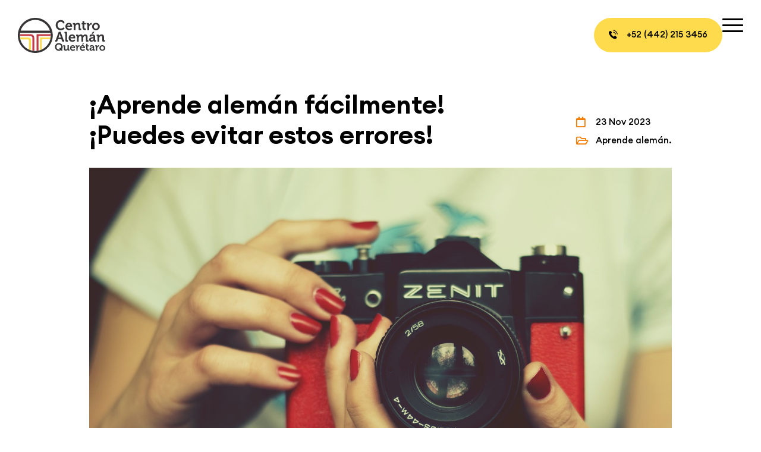

--- FILE ---
content_type: text/html; charset=UTF-8
request_url: https://centroaleman.mx/aprende-aleman-facilmente-puedes-evitar-estos-errores/
body_size: 35757
content:
<!doctype html>
<html lang="es" prefix="og: https://ogp.me/ns#">
<head><meta charset="UTF-8"><script>if(navigator.userAgent.match(/MSIE|Internet Explorer/i)||navigator.userAgent.match(/Trident\/7\..*?rv:11/i)){var href=document.location.href;if(!href.match(/[?&]nowprocket/)){if(href.indexOf("?")==-1){if(href.indexOf("#")==-1){document.location.href=href+"?nowprocket=1"}else{document.location.href=href.replace("#","?nowprocket=1#")}}else{if(href.indexOf("#")==-1){document.location.href=href+"&nowprocket=1"}else{document.location.href=href.replace("#","&nowprocket=1#")}}}}</script><script>class RocketLazyLoadScripts{constructor(){this.v="1.2.4",this.triggerEvents=["keydown","mousedown","mousemove","touchmove","touchstart","touchend","wheel"],this.userEventHandler=this._triggerListener.bind(this),this.touchStartHandler=this._onTouchStart.bind(this),this.touchMoveHandler=this._onTouchMove.bind(this),this.touchEndHandler=this._onTouchEnd.bind(this),this.clickHandler=this._onClick.bind(this),this.interceptedClicks=[],window.addEventListener("pageshow",t=>{this.persisted=t.persisted}),window.addEventListener("DOMContentLoaded",()=>{this._preconnect3rdParties()}),this.delayedScripts={normal:[],async:[],defer:[]},this.trash=[],this.allJQueries=[]}_addUserInteractionListener(t){if(document.hidden){t._triggerListener();return}this.triggerEvents.forEach(e=>window.addEventListener(e,t.userEventHandler,{passive:!0})),window.addEventListener("touchstart",t.touchStartHandler,{passive:!0}),window.addEventListener("mousedown",t.touchStartHandler),document.addEventListener("visibilitychange",t.userEventHandler)}_removeUserInteractionListener(){this.triggerEvents.forEach(t=>window.removeEventListener(t,this.userEventHandler,{passive:!0})),document.removeEventListener("visibilitychange",this.userEventHandler)}_onTouchStart(t){"HTML"!==t.target.tagName&&(window.addEventListener("touchend",this.touchEndHandler),window.addEventListener("mouseup",this.touchEndHandler),window.addEventListener("touchmove",this.touchMoveHandler,{passive:!0}),window.addEventListener("mousemove",this.touchMoveHandler),t.target.addEventListener("click",this.clickHandler),this._renameDOMAttribute(t.target,"onclick","rocket-onclick"),this._pendingClickStarted())}_onTouchMove(t){window.removeEventListener("touchend",this.touchEndHandler),window.removeEventListener("mouseup",this.touchEndHandler),window.removeEventListener("touchmove",this.touchMoveHandler,{passive:!0}),window.removeEventListener("mousemove",this.touchMoveHandler),t.target.removeEventListener("click",this.clickHandler),this._renameDOMAttribute(t.target,"rocket-onclick","onclick"),this._pendingClickFinished()}_onTouchEnd(){window.removeEventListener("touchend",this.touchEndHandler),window.removeEventListener("mouseup",this.touchEndHandler),window.removeEventListener("touchmove",this.touchMoveHandler,{passive:!0}),window.removeEventListener("mousemove",this.touchMoveHandler)}_onClick(t){t.target.removeEventListener("click",this.clickHandler),this._renameDOMAttribute(t.target,"rocket-onclick","onclick"),this.interceptedClicks.push(t),t.preventDefault(),t.stopPropagation(),t.stopImmediatePropagation(),this._pendingClickFinished()}_replayClicks(){window.removeEventListener("touchstart",this.touchStartHandler,{passive:!0}),window.removeEventListener("mousedown",this.touchStartHandler),this.interceptedClicks.forEach(t=>{t.target.dispatchEvent(new MouseEvent("click",{view:t.view,bubbles:!0,cancelable:!0}))})}_waitForPendingClicks(){return new Promise(t=>{this._isClickPending?this._pendingClickFinished=t:t()})}_pendingClickStarted(){this._isClickPending=!0}_pendingClickFinished(){this._isClickPending=!1}_renameDOMAttribute(t,e,r){t.hasAttribute&&t.hasAttribute(e)&&(event.target.setAttribute(r,event.target.getAttribute(e)),event.target.removeAttribute(e))}_triggerListener(){this._removeUserInteractionListener(this),"loading"===document.readyState?document.addEventListener("DOMContentLoaded",this._loadEverythingNow.bind(this)):this._loadEverythingNow()}_preconnect3rdParties(){let t=[];document.querySelectorAll("script[type=rocketlazyloadscript][data-rocket-src]").forEach(e=>{let r=e.getAttribute("data-rocket-src");if(r&&0!==r.indexOf("data:")){0===r.indexOf("//")&&(r=location.protocol+r);try{let i=new URL(r).origin;i!==location.origin&&t.push({src:i,crossOrigin:e.crossOrigin||"module"===e.getAttribute("data-rocket-type")})}catch(n){}}}),t=[...new Map(t.map(t=>[JSON.stringify(t),t])).values()],this._batchInjectResourceHints(t,"preconnect")}async _loadEverythingNow(){this.lastBreath=Date.now(),this._delayEventListeners(),this._delayJQueryReady(this),this._handleDocumentWrite(),this._registerAllDelayedScripts(),this._preloadAllScripts(),await this._loadScriptsFromList(this.delayedScripts.normal),await this._loadScriptsFromList(this.delayedScripts.defer),await this._loadScriptsFromList(this.delayedScripts.async);try{await this._triggerDOMContentLoaded(),await this._pendingWebpackRequests(this),await this._triggerWindowLoad()}catch(t){console.error(t)}window.dispatchEvent(new Event("rocket-allScriptsLoaded")),this._waitForPendingClicks().then(()=>{this._replayClicks()}),this._emptyTrash()}_registerAllDelayedScripts(){document.querySelectorAll("script[type=rocketlazyloadscript]").forEach(t=>{t.hasAttribute("data-rocket-src")?t.hasAttribute("async")&&!1!==t.async?this.delayedScripts.async.push(t):t.hasAttribute("defer")&&!1!==t.defer||"module"===t.getAttribute("data-rocket-type")?this.delayedScripts.defer.push(t):this.delayedScripts.normal.push(t):this.delayedScripts.normal.push(t)})}async _transformScript(t){if(await this._littleBreath(),!0===t.noModule&&"noModule"in HTMLScriptElement.prototype){t.setAttribute("data-rocket-status","skipped");return}return new Promise(navigator.userAgent.indexOf("Firefox/")>0||""===navigator.vendor?e=>{let r=document.createElement("script");[...t.attributes].forEach(t=>{let e=t.nodeName;"type"!==e&&("data-rocket-type"===e&&(e="type"),"data-rocket-src"===e&&(e="src"),r.setAttribute(e,t.nodeValue))}),t.text&&(r.text=t.text),r.hasAttribute("src")?(r.addEventListener("load",e),r.addEventListener("error",e)):(r.text=t.text,e());try{t.parentNode.replaceChild(r,t)}catch(i){e()}}:e=>{function r(){t.setAttribute("data-rocket-status","failed"),e()}try{let i=t.getAttribute("data-rocket-type"),n=t.getAttribute("data-rocket-src");i?(t.type=i,t.removeAttribute("data-rocket-type")):t.removeAttribute("type"),t.addEventListener("load",function r(){t.setAttribute("data-rocket-status","executed"),e()}),t.addEventListener("error",r),n?(t.removeAttribute("data-rocket-src"),t.src=n):t.src="data:text/javascript;base64,"+window.btoa(unescape(encodeURIComponent(t.text)))}catch(s){r()}})}async _loadScriptsFromList(t){let e=t.shift();return e&&e.isConnected?(await this._transformScript(e),this._loadScriptsFromList(t)):Promise.resolve()}_preloadAllScripts(){this._batchInjectResourceHints([...this.delayedScripts.normal,...this.delayedScripts.defer,...this.delayedScripts.async],"preload")}_batchInjectResourceHints(t,e){var r=document.createDocumentFragment();t.forEach(t=>{let i=t.getAttribute&&t.getAttribute("data-rocket-src")||t.src;if(i){let n=document.createElement("link");n.href=i,n.rel=e,"preconnect"!==e&&(n.as="script"),t.getAttribute&&"module"===t.getAttribute("data-rocket-type")&&(n.crossOrigin=!0),t.crossOrigin&&(n.crossOrigin=t.crossOrigin),t.integrity&&(n.integrity=t.integrity),r.appendChild(n),this.trash.push(n)}}),document.head.appendChild(r)}_delayEventListeners(){let t={};function e(e,r){!function e(r){!t[r]&&(t[r]={originalFunctions:{add:r.addEventListener,remove:r.removeEventListener},eventsToRewrite:[]},r.addEventListener=function(){arguments[0]=i(arguments[0]),t[r].originalFunctions.add.apply(r,arguments)},r.removeEventListener=function(){arguments[0]=i(arguments[0]),t[r].originalFunctions.remove.apply(r,arguments)});function i(e){return t[r].eventsToRewrite.indexOf(e)>=0?"rocket-"+e:e}}(e),t[e].eventsToRewrite.push(r)}function r(t,e){let r=t[e];Object.defineProperty(t,e,{get:()=>r||function(){},set(i){t["rocket"+e]=r=i}})}e(document,"DOMContentLoaded"),e(window,"DOMContentLoaded"),e(window,"load"),e(window,"pageshow"),e(document,"readystatechange"),r(document,"onreadystatechange"),r(window,"onload"),r(window,"onpageshow")}_delayJQueryReady(t){let e;function r(t){return t.split(" ").map(t=>"load"===t||0===t.indexOf("load.")?"rocket-jquery-load":t).join(" ")}function i(i){if(i&&i.fn&&!t.allJQueries.includes(i)){i.fn.ready=i.fn.init.prototype.ready=function(e){return t.domReadyFired?e.bind(document)(i):document.addEventListener("rocket-DOMContentLoaded",()=>e.bind(document)(i)),i([])};let n=i.fn.on;i.fn.on=i.fn.init.prototype.on=function(){return this[0]===window&&("string"==typeof arguments[0]||arguments[0]instanceof String?arguments[0]=r(arguments[0]):"object"==typeof arguments[0]&&Object.keys(arguments[0]).forEach(t=>{let e=arguments[0][t];delete arguments[0][t],arguments[0][r(t)]=e})),n.apply(this,arguments),this},t.allJQueries.push(i)}e=i}i(window.jQuery),Object.defineProperty(window,"jQuery",{get:()=>e,set(t){i(t)}})}async _pendingWebpackRequests(t){let e=document.querySelector("script[data-webpack]");async function r(){return new Promise(t=>{e.addEventListener("load",t),e.addEventListener("error",t)})}e&&(await r(),await t._requestAnimFrame(),await t._pendingWebpackRequests(t))}async _triggerDOMContentLoaded(){this.domReadyFired=!0,await this._littleBreath(),document.dispatchEvent(new Event("rocket-DOMContentLoaded")),await this._littleBreath(),window.dispatchEvent(new Event("rocket-DOMContentLoaded")),await this._littleBreath(),document.dispatchEvent(new Event("rocket-readystatechange")),await this._littleBreath(),document.rocketonreadystatechange&&document.rocketonreadystatechange()}async _triggerWindowLoad(){await this._littleBreath(),window.dispatchEvent(new Event("rocket-load")),await this._littleBreath(),window.rocketonload&&window.rocketonload(),await this._littleBreath(),this.allJQueries.forEach(t=>t(window).trigger("rocket-jquery-load")),await this._littleBreath();let t=new Event("rocket-pageshow");t.persisted=this.persisted,window.dispatchEvent(t),await this._littleBreath(),window.rocketonpageshow&&window.rocketonpageshow({persisted:this.persisted})}_handleDocumentWrite(){let t=new Map;document.write=document.writeln=function(e){let r=document.currentScript;r||console.error("WPRocket unable to document.write this: "+e);let i=document.createRange(),n=r.parentElement,s=t.get(r);void 0===s&&(s=r.nextSibling,t.set(r,s));let a=document.createDocumentFragment();i.setStart(a,0),a.appendChild(i.createContextualFragment(e)),n.insertBefore(a,s)}}async _littleBreath(){Date.now()-this.lastBreath>45&&(await this._requestAnimFrame(),this.lastBreath=Date.now())}async _requestAnimFrame(){return document.hidden?new Promise(t=>setTimeout(t)):new Promise(t=>requestAnimationFrame(t))}_emptyTrash(){this.trash.forEach(t=>t.remove())}static run(){let t=new RocketLazyLoadScripts;t._addUserInteractionListener(t)}}RocketLazyLoadScripts.run();</script>
	
	<meta name="viewport" content="width=device-width, initial-scale=1">
	<link rel="profile" href="https://gmpg.org/xfn/11">
	
<!-- Optimización para motores de búsqueda de Rank Math -  https://rankmath.com/ -->
<title>¡Aprende alemán fácilmente! ¡Puedes evitar estos errores! - Centro Alemán Querétaro</title>
<meta name="description" content="¡Aprende alemán! Aunque no es tan fácil, es posible con la práctica y con la correcta guía."/>
<meta name="robots" content="follow, index, max-snippet:-1, max-video-preview:-1, max-image-preview:large"/>
<link rel="canonical" href="https://centroaleman.mx/aprende-aleman-facilmente-puedes-evitar-estos-errores/" />
<meta property="og:locale" content="es_ES" />
<meta property="og:type" content="article" />
<meta property="og:title" content="¡Aprende alemán fácilmente! ¡Puedes evitar estos errores! - Centro Alemán Querétaro" />
<meta property="og:description" content="¡Aprende alemán! Aunque no es tan fácil, es posible con la práctica y con la correcta guía." />
<meta property="og:url" content="https://centroaleman.mx/aprende-aleman-facilmente-puedes-evitar-estos-errores/" />
<meta property="og:site_name" content="Centro Alemán - Querétaro" />
<meta property="article:section" content="Aprende alemán." />
<meta property="og:updated_time" content="2023-11-27T15:03:45-03:00" />
<meta property="og:image" content="https://centroaleman.mx/wp-content/uploads/2023/11/camera-1887116_1280.jpg" />
<meta property="og:image:secure_url" content="https://centroaleman.mx/wp-content/uploads/2023/11/camera-1887116_1280.jpg" />
<meta property="og:image:width" content="1280" />
<meta property="og:image:height" content="856" />
<meta property="og:image:alt" content="aprende aleman" />
<meta property="og:image:type" content="image/jpeg" />
<meta property="article:published_time" content="2023-11-23T21:57:30-03:00" />
<meta property="article:modified_time" content="2023-11-27T15:03:45-03:00" />
<meta property="og:video" content="https://www.youtube.com/embed/EqQQuyTUlMo" />
<meta property="video:duration" content="1080" />
<meta name="twitter:card" content="summary_large_image" />
<meta name="twitter:title" content="¡Aprende alemán fácilmente! ¡Puedes evitar estos errores! - Centro Alemán Querétaro" />
<meta name="twitter:description" content="¡Aprende alemán! Aunque no es tan fácil, es posible con la práctica y con la correcta guía." />
<meta name="twitter:image" content="https://centroaleman.mx/wp-content/uploads/2023/11/camera-1887116_1280.jpg" />
<meta name="twitter:label1" content="Escrito por" />
<meta name="twitter:data1" content="Rudolf F." />
<meta name="twitter:label2" content="Tiempo de lectura" />
<meta name="twitter:data2" content="7 minutos" />
<script type="application/ld+json" class="rank-math-schema">{"@context":"https://schema.org","@graph":[{"@type":"Organization","@id":"https://centroaleman.mx/#organization","name":"Centro Alem\u00e1n - Quer\u00e9taro","url":"https://centroaleman.mx","email":"info@centroaleman.mx","logo":{"@type":"ImageObject","@id":"https://centroaleman.mx/#logo","url":"https://centroaleman.mx/wp-content/uploads/2023/10/centro-aleman-queretaro.svg","contentUrl":"https://centroaleman.mx/wp-content/uploads/2023/10/centro-aleman-queretaro.svg","caption":"Centro Alem\u00e1n - Quer\u00e9taro","inLanguage":"es","width":"147","height":"59"}},{"@type":"WebSite","@id":"https://centroaleman.mx/#website","url":"https://centroaleman.mx","name":"Centro Alem\u00e1n - Quer\u00e9taro","alternateName":"Centro Alem\u00e1n - Quer\u00e9taro","publisher":{"@id":"https://centroaleman.mx/#organization"},"inLanguage":"es"},{"@type":"ImageObject","@id":"https://centroaleman.mx/wp-content/uploads/2023/11/camera-1887116_1280.jpg","url":"https://centroaleman.mx/wp-content/uploads/2023/11/camera-1887116_1280.jpg","width":"1280","height":"856","inLanguage":"es"},{"@type":"WebPage","@id":"https://centroaleman.mx/aprende-aleman-facilmente-puedes-evitar-estos-errores/#webpage","url":"https://centroaleman.mx/aprende-aleman-facilmente-puedes-evitar-estos-errores/","name":"\u00a1Aprende alem\u00e1n f\u00e1cilmente! \u00a1Puedes evitar estos errores! - Centro Alem\u00e1n Quer\u00e9taro","datePublished":"2023-11-23T21:57:30-03:00","dateModified":"2023-11-27T15:03:45-03:00","isPartOf":{"@id":"https://centroaleman.mx/#website"},"primaryImageOfPage":{"@id":"https://centroaleman.mx/wp-content/uploads/2023/11/camera-1887116_1280.jpg"},"inLanguage":"es"},{"@type":"Person","@id":"https://centroaleman.mx/author/rudolf-f/","name":"Rudolf F.","url":"https://centroaleman.mx/author/rudolf-f/","image":{"@type":"ImageObject","@id":"https://secure.gravatar.com/avatar/ad4a614677922d690897ca22e7c86a82818ae187ca12b3a00f6e6328b069af16?s=96&amp;d=mm&amp;r=g","url":"https://secure.gravatar.com/avatar/ad4a614677922d690897ca22e7c86a82818ae187ca12b3a00f6e6328b069af16?s=96&amp;d=mm&amp;r=g","caption":"Rudolf F.","inLanguage":"es"},"sameAs":["https://centroaleman.mx"],"worksFor":{"@id":"https://centroaleman.mx/#organization"}},{"headline":"\u00a1Aprende alem\u00e1n f\u00e1cilmente! \u00a1Puedes evitar estos errores! - Centro Alem\u00e1n Quer\u00e9taro","description":"\u00a1Aprende alem\u00e1n! Aunque no es tan f\u00e1cil, es posible con la pr\u00e1ctica y con la correcta gu\u00eda.","datePublished":"2023-11-23T21:57:30-03:00","dateModified":"2023-11-27T15:03:45-03:00","image":{"@id":"https://centroaleman.mx/wp-content/uploads/2023/11/camera-1887116_1280.jpg"},"author":{"@id":"https://centroaleman.mx/author/rudolf-f/","name":"Rudolf F."},"@type":"NewsArticle","name":"\u00a1Aprende alem\u00e1n f\u00e1cilmente! \u00a1Puedes evitar estos errores! - Centro Alem\u00e1n Quer\u00e9taro","articleSection":"Aprende alem\u00e1n.","@id":"https://centroaleman.mx/aprende-aleman-facilmente-puedes-evitar-estos-errores/#schema-22061","isPartOf":{"@id":"https://centroaleman.mx/aprende-aleman-facilmente-puedes-evitar-estos-errores/#webpage"},"publisher":{"@id":"https://centroaleman.mx/#organization"},"inLanguage":"es","mainEntityOfPage":{"@id":"https://centroaleman.mx/aprende-aleman-facilmente-puedes-evitar-estos-errores/#webpage"}},{"@type":"VideoObject","name":"10 Common Mistakes German Learners Make | Easy German 227","description":"GET EXERCISES FOR THIS VIDEO: https://www.easygerman.org/membership---LIST OF TOPICS:0:00 Intro1:02 Kennen vs. Wissen3:13 Viel vs. Sehr4:44 To Take vs. Nehme...","uploadDate":"2018-01-07T14:51:07-08:00","thumbnailUrl":"http://centroaleman.mx/wp-content/uploads/2023/11/maxresdefault-9.jpg","embedUrl":"https://www.youtube.com/embed/EqQQuyTUlMo","duration":"PT18M0S","width":"1280","height":"720","isFamilyFriendly":"1","@id":"https://centroaleman.mx/aprende-aleman-facilmente-puedes-evitar-estos-errores/#schema-22062","isPartOf":{"@id":"https://centroaleman.mx/aprende-aleman-facilmente-puedes-evitar-estos-errores/#webpage"},"publisher":{"@id":"https://centroaleman.mx/#organization"},"inLanguage":"es"}]}</script>
<!-- /Plugin Rank Math WordPress SEO -->

<link rel='dns-prefetch' href='//www.googletagmanager.com' />

<link rel="alternate" type="application/rss+xml" title="Centro Alemán Querétaro &raquo; Feed" href="https://centroaleman.mx/feed/" />
<link rel="alternate" type="text/calendar" title="Centro Alemán Querétaro &raquo; iCal Feed" href="https://centroaleman.mx/eventos/?ical=1" />
<link rel="alternate" title="oEmbed (JSON)" type="application/json+oembed" href="https://centroaleman.mx/wp-json/oembed/1.0/embed?url=https%3A%2F%2Fcentroaleman.mx%2Faprende-aleman-facilmente-puedes-evitar-estos-errores%2F" />
<link rel="alternate" title="oEmbed (XML)" type="text/xml+oembed" href="https://centroaleman.mx/wp-json/oembed/1.0/embed?url=https%3A%2F%2Fcentroaleman.mx%2Faprende-aleman-facilmente-puedes-evitar-estos-errores%2F&#038;format=xml" />
<style id='wp-img-auto-sizes-contain-inline-css'>
img:is([sizes=auto i],[sizes^="auto," i]){contain-intrinsic-size:3000px 1500px}
/*# sourceURL=wp-img-auto-sizes-contain-inline-css */
</style>
<link rel='stylesheet' id='tribe-events-pro-mini-calendar-block-styles-css' href='https://centroaleman.mx/wp-content/plugins/events-calendar-pro/src/resources/css/tribe-events-pro-mini-calendar-block.min.css?ver=6.2.4' media='all' />
<style id='wp-emoji-styles-inline-css'>

	img.wp-smiley, img.emoji {
		display: inline !important;
		border: none !important;
		box-shadow: none !important;
		height: 1em !important;
		width: 1em !important;
		margin: 0 0.07em !important;
		vertical-align: -0.1em !important;
		background: none !important;
		padding: 0 !important;
	}
/*# sourceURL=wp-emoji-styles-inline-css */
</style>
<link rel='stylesheet' id='wp-block-library-css' href='https://centroaleman.mx/wp-includes/css/dist/block-library/style.min.css?ver=6.9' media='all' />
<style id='wp-block-image-inline-css'>
.wp-block-image>a,.wp-block-image>figure>a{display:inline-block}.wp-block-image img{box-sizing:border-box;height:auto;max-width:100%;vertical-align:bottom}@media not (prefers-reduced-motion){.wp-block-image img.hide{visibility:hidden}.wp-block-image img.show{animation:show-content-image .4s}}.wp-block-image[style*=border-radius] img,.wp-block-image[style*=border-radius]>a{border-radius:inherit}.wp-block-image.has-custom-border img{box-sizing:border-box}.wp-block-image.aligncenter{text-align:center}.wp-block-image.alignfull>a,.wp-block-image.alignwide>a{width:100%}.wp-block-image.alignfull img,.wp-block-image.alignwide img{height:auto;width:100%}.wp-block-image .aligncenter,.wp-block-image .alignleft,.wp-block-image .alignright,.wp-block-image.aligncenter,.wp-block-image.alignleft,.wp-block-image.alignright{display:table}.wp-block-image .aligncenter>figcaption,.wp-block-image .alignleft>figcaption,.wp-block-image .alignright>figcaption,.wp-block-image.aligncenter>figcaption,.wp-block-image.alignleft>figcaption,.wp-block-image.alignright>figcaption{caption-side:bottom;display:table-caption}.wp-block-image .alignleft{float:left;margin:.5em 1em .5em 0}.wp-block-image .alignright{float:right;margin:.5em 0 .5em 1em}.wp-block-image .aligncenter{margin-left:auto;margin-right:auto}.wp-block-image :where(figcaption){margin-bottom:1em;margin-top:.5em}.wp-block-image.is-style-circle-mask img{border-radius:9999px}@supports ((-webkit-mask-image:none) or (mask-image:none)) or (-webkit-mask-image:none){.wp-block-image.is-style-circle-mask img{border-radius:0;-webkit-mask-image:url('data:image/svg+xml;utf8,<svg viewBox="0 0 100 100" xmlns="http://www.w3.org/2000/svg"><circle cx="50" cy="50" r="50"/></svg>');mask-image:url('data:image/svg+xml;utf8,<svg viewBox="0 0 100 100" xmlns="http://www.w3.org/2000/svg"><circle cx="50" cy="50" r="50"/></svg>');mask-mode:alpha;-webkit-mask-position:center;mask-position:center;-webkit-mask-repeat:no-repeat;mask-repeat:no-repeat;-webkit-mask-size:contain;mask-size:contain}}:root :where(.wp-block-image.is-style-rounded img,.wp-block-image .is-style-rounded img){border-radius:9999px}.wp-block-image figure{margin:0}.wp-lightbox-container{display:flex;flex-direction:column;position:relative}.wp-lightbox-container img{cursor:zoom-in}.wp-lightbox-container img:hover+button{opacity:1}.wp-lightbox-container button{align-items:center;backdrop-filter:blur(16px) saturate(180%);background-color:#5a5a5a40;border:none;border-radius:4px;cursor:zoom-in;display:flex;height:20px;justify-content:center;opacity:0;padding:0;position:absolute;right:16px;text-align:center;top:16px;width:20px;z-index:100}@media not (prefers-reduced-motion){.wp-lightbox-container button{transition:opacity .2s ease}}.wp-lightbox-container button:focus-visible{outline:3px auto #5a5a5a40;outline:3px auto -webkit-focus-ring-color;outline-offset:3px}.wp-lightbox-container button:hover{cursor:pointer;opacity:1}.wp-lightbox-container button:focus{opacity:1}.wp-lightbox-container button:focus,.wp-lightbox-container button:hover,.wp-lightbox-container button:not(:hover):not(:active):not(.has-background){background-color:#5a5a5a40;border:none}.wp-lightbox-overlay{box-sizing:border-box;cursor:zoom-out;height:100vh;left:0;overflow:hidden;position:fixed;top:0;visibility:hidden;width:100%;z-index:100000}.wp-lightbox-overlay .close-button{align-items:center;cursor:pointer;display:flex;justify-content:center;min-height:40px;min-width:40px;padding:0;position:absolute;right:calc(env(safe-area-inset-right) + 16px);top:calc(env(safe-area-inset-top) + 16px);z-index:5000000}.wp-lightbox-overlay .close-button:focus,.wp-lightbox-overlay .close-button:hover,.wp-lightbox-overlay .close-button:not(:hover):not(:active):not(.has-background){background:none;border:none}.wp-lightbox-overlay .lightbox-image-container{height:var(--wp--lightbox-container-height);left:50%;overflow:hidden;position:absolute;top:50%;transform:translate(-50%,-50%);transform-origin:top left;width:var(--wp--lightbox-container-width);z-index:9999999999}.wp-lightbox-overlay .wp-block-image{align-items:center;box-sizing:border-box;display:flex;height:100%;justify-content:center;margin:0;position:relative;transform-origin:0 0;width:100%;z-index:3000000}.wp-lightbox-overlay .wp-block-image img{height:var(--wp--lightbox-image-height);min-height:var(--wp--lightbox-image-height);min-width:var(--wp--lightbox-image-width);width:var(--wp--lightbox-image-width)}.wp-lightbox-overlay .wp-block-image figcaption{display:none}.wp-lightbox-overlay button{background:none;border:none}.wp-lightbox-overlay .scrim{background-color:#fff;height:100%;opacity:.9;position:absolute;width:100%;z-index:2000000}.wp-lightbox-overlay.active{visibility:visible}@media not (prefers-reduced-motion){.wp-lightbox-overlay.active{animation:turn-on-visibility .25s both}.wp-lightbox-overlay.active img{animation:turn-on-visibility .35s both}.wp-lightbox-overlay.show-closing-animation:not(.active){animation:turn-off-visibility .35s both}.wp-lightbox-overlay.show-closing-animation:not(.active) img{animation:turn-off-visibility .25s both}.wp-lightbox-overlay.zoom.active{animation:none;opacity:1;visibility:visible}.wp-lightbox-overlay.zoom.active .lightbox-image-container{animation:lightbox-zoom-in .4s}.wp-lightbox-overlay.zoom.active .lightbox-image-container img{animation:none}.wp-lightbox-overlay.zoom.active .scrim{animation:turn-on-visibility .4s forwards}.wp-lightbox-overlay.zoom.show-closing-animation:not(.active){animation:none}.wp-lightbox-overlay.zoom.show-closing-animation:not(.active) .lightbox-image-container{animation:lightbox-zoom-out .4s}.wp-lightbox-overlay.zoom.show-closing-animation:not(.active) .lightbox-image-container img{animation:none}.wp-lightbox-overlay.zoom.show-closing-animation:not(.active) .scrim{animation:turn-off-visibility .4s forwards}}@keyframes show-content-image{0%{visibility:hidden}99%{visibility:hidden}to{visibility:visible}}@keyframes turn-on-visibility{0%{opacity:0}to{opacity:1}}@keyframes turn-off-visibility{0%{opacity:1;visibility:visible}99%{opacity:0;visibility:visible}to{opacity:0;visibility:hidden}}@keyframes lightbox-zoom-in{0%{transform:translate(calc((-100vw + var(--wp--lightbox-scrollbar-width))/2 + var(--wp--lightbox-initial-left-position)),calc(-50vh + var(--wp--lightbox-initial-top-position))) scale(var(--wp--lightbox-scale))}to{transform:translate(-50%,-50%) scale(1)}}@keyframes lightbox-zoom-out{0%{transform:translate(-50%,-50%) scale(1);visibility:visible}99%{visibility:visible}to{transform:translate(calc((-100vw + var(--wp--lightbox-scrollbar-width))/2 + var(--wp--lightbox-initial-left-position)),calc(-50vh + var(--wp--lightbox-initial-top-position))) scale(var(--wp--lightbox-scale));visibility:hidden}}
/*# sourceURL=https://centroaleman.mx/wp-includes/blocks/image/style.min.css */
</style>
<style id='wp-block-list-inline-css'>
ol,ul{box-sizing:border-box}:root :where(.wp-block-list.has-background){padding:1.25em 2.375em}
/*# sourceURL=https://centroaleman.mx/wp-includes/blocks/list/style.min.css */
</style>
<style id='wp-block-paragraph-inline-css'>
.is-small-text{font-size:.875em}.is-regular-text{font-size:1em}.is-large-text{font-size:2.25em}.is-larger-text{font-size:3em}.has-drop-cap:not(:focus):first-letter{float:left;font-size:8.4em;font-style:normal;font-weight:100;line-height:.68;margin:.05em .1em 0 0;text-transform:uppercase}body.rtl .has-drop-cap:not(:focus):first-letter{float:none;margin-left:.1em}p.has-drop-cap.has-background{overflow:hidden}:root :where(p.has-background){padding:1.25em 2.375em}:where(p.has-text-color:not(.has-link-color)) a{color:inherit}p.has-text-align-left[style*="writing-mode:vertical-lr"],p.has-text-align-right[style*="writing-mode:vertical-rl"]{rotate:180deg}
/*# sourceURL=https://centroaleman.mx/wp-includes/blocks/paragraph/style.min.css */
</style>
<style id='global-styles-inline-css'>
:root{--wp--preset--aspect-ratio--square: 1;--wp--preset--aspect-ratio--4-3: 4/3;--wp--preset--aspect-ratio--3-4: 3/4;--wp--preset--aspect-ratio--3-2: 3/2;--wp--preset--aspect-ratio--2-3: 2/3;--wp--preset--aspect-ratio--16-9: 16/9;--wp--preset--aspect-ratio--9-16: 9/16;--wp--preset--color--black: #000000;--wp--preset--color--cyan-bluish-gray: #abb8c3;--wp--preset--color--white: #ffffff;--wp--preset--color--pale-pink: #f78da7;--wp--preset--color--vivid-red: #cf2e2e;--wp--preset--color--luminous-vivid-orange: #ff6900;--wp--preset--color--luminous-vivid-amber: #fcb900;--wp--preset--color--light-green-cyan: #7bdcb5;--wp--preset--color--vivid-green-cyan: #00d084;--wp--preset--color--pale-cyan-blue: #8ed1fc;--wp--preset--color--vivid-cyan-blue: #0693e3;--wp--preset--color--vivid-purple: #9b51e0;--wp--preset--gradient--vivid-cyan-blue-to-vivid-purple: linear-gradient(135deg,rgb(6,147,227) 0%,rgb(155,81,224) 100%);--wp--preset--gradient--light-green-cyan-to-vivid-green-cyan: linear-gradient(135deg,rgb(122,220,180) 0%,rgb(0,208,130) 100%);--wp--preset--gradient--luminous-vivid-amber-to-luminous-vivid-orange: linear-gradient(135deg,rgb(252,185,0) 0%,rgb(255,105,0) 100%);--wp--preset--gradient--luminous-vivid-orange-to-vivid-red: linear-gradient(135deg,rgb(255,105,0) 0%,rgb(207,46,46) 100%);--wp--preset--gradient--very-light-gray-to-cyan-bluish-gray: linear-gradient(135deg,rgb(238,238,238) 0%,rgb(169,184,195) 100%);--wp--preset--gradient--cool-to-warm-spectrum: linear-gradient(135deg,rgb(74,234,220) 0%,rgb(151,120,209) 20%,rgb(207,42,186) 40%,rgb(238,44,130) 60%,rgb(251,105,98) 80%,rgb(254,248,76) 100%);--wp--preset--gradient--blush-light-purple: linear-gradient(135deg,rgb(255,206,236) 0%,rgb(152,150,240) 100%);--wp--preset--gradient--blush-bordeaux: linear-gradient(135deg,rgb(254,205,165) 0%,rgb(254,45,45) 50%,rgb(107,0,62) 100%);--wp--preset--gradient--luminous-dusk: linear-gradient(135deg,rgb(255,203,112) 0%,rgb(199,81,192) 50%,rgb(65,88,208) 100%);--wp--preset--gradient--pale-ocean: linear-gradient(135deg,rgb(255,245,203) 0%,rgb(182,227,212) 50%,rgb(51,167,181) 100%);--wp--preset--gradient--electric-grass: linear-gradient(135deg,rgb(202,248,128) 0%,rgb(113,206,126) 100%);--wp--preset--gradient--midnight: linear-gradient(135deg,rgb(2,3,129) 0%,rgb(40,116,252) 100%);--wp--preset--font-size--small: 13px;--wp--preset--font-size--medium: 20px;--wp--preset--font-size--large: 36px;--wp--preset--font-size--x-large: 42px;--wp--preset--spacing--20: 0.44rem;--wp--preset--spacing--30: 0.67rem;--wp--preset--spacing--40: 1rem;--wp--preset--spacing--50: 1.5rem;--wp--preset--spacing--60: 2.25rem;--wp--preset--spacing--70: 3.38rem;--wp--preset--spacing--80: 5.06rem;--wp--preset--shadow--natural: 6px 6px 9px rgba(0, 0, 0, 0.2);--wp--preset--shadow--deep: 12px 12px 50px rgba(0, 0, 0, 0.4);--wp--preset--shadow--sharp: 6px 6px 0px rgba(0, 0, 0, 0.2);--wp--preset--shadow--outlined: 6px 6px 0px -3px rgb(255, 255, 255), 6px 6px rgb(0, 0, 0);--wp--preset--shadow--crisp: 6px 6px 0px rgb(0, 0, 0);}:where(.is-layout-flex){gap: 0.5em;}:where(.is-layout-grid){gap: 0.5em;}body .is-layout-flex{display: flex;}.is-layout-flex{flex-wrap: wrap;align-items: center;}.is-layout-flex > :is(*, div){margin: 0;}body .is-layout-grid{display: grid;}.is-layout-grid > :is(*, div){margin: 0;}:where(.wp-block-columns.is-layout-flex){gap: 2em;}:where(.wp-block-columns.is-layout-grid){gap: 2em;}:where(.wp-block-post-template.is-layout-flex){gap: 1.25em;}:where(.wp-block-post-template.is-layout-grid){gap: 1.25em;}.has-black-color{color: var(--wp--preset--color--black) !important;}.has-cyan-bluish-gray-color{color: var(--wp--preset--color--cyan-bluish-gray) !important;}.has-white-color{color: var(--wp--preset--color--white) !important;}.has-pale-pink-color{color: var(--wp--preset--color--pale-pink) !important;}.has-vivid-red-color{color: var(--wp--preset--color--vivid-red) !important;}.has-luminous-vivid-orange-color{color: var(--wp--preset--color--luminous-vivid-orange) !important;}.has-luminous-vivid-amber-color{color: var(--wp--preset--color--luminous-vivid-amber) !important;}.has-light-green-cyan-color{color: var(--wp--preset--color--light-green-cyan) !important;}.has-vivid-green-cyan-color{color: var(--wp--preset--color--vivid-green-cyan) !important;}.has-pale-cyan-blue-color{color: var(--wp--preset--color--pale-cyan-blue) !important;}.has-vivid-cyan-blue-color{color: var(--wp--preset--color--vivid-cyan-blue) !important;}.has-vivid-purple-color{color: var(--wp--preset--color--vivid-purple) !important;}.has-black-background-color{background-color: var(--wp--preset--color--black) !important;}.has-cyan-bluish-gray-background-color{background-color: var(--wp--preset--color--cyan-bluish-gray) !important;}.has-white-background-color{background-color: var(--wp--preset--color--white) !important;}.has-pale-pink-background-color{background-color: var(--wp--preset--color--pale-pink) !important;}.has-vivid-red-background-color{background-color: var(--wp--preset--color--vivid-red) !important;}.has-luminous-vivid-orange-background-color{background-color: var(--wp--preset--color--luminous-vivid-orange) !important;}.has-luminous-vivid-amber-background-color{background-color: var(--wp--preset--color--luminous-vivid-amber) !important;}.has-light-green-cyan-background-color{background-color: var(--wp--preset--color--light-green-cyan) !important;}.has-vivid-green-cyan-background-color{background-color: var(--wp--preset--color--vivid-green-cyan) !important;}.has-pale-cyan-blue-background-color{background-color: var(--wp--preset--color--pale-cyan-blue) !important;}.has-vivid-cyan-blue-background-color{background-color: var(--wp--preset--color--vivid-cyan-blue) !important;}.has-vivid-purple-background-color{background-color: var(--wp--preset--color--vivid-purple) !important;}.has-black-border-color{border-color: var(--wp--preset--color--black) !important;}.has-cyan-bluish-gray-border-color{border-color: var(--wp--preset--color--cyan-bluish-gray) !important;}.has-white-border-color{border-color: var(--wp--preset--color--white) !important;}.has-pale-pink-border-color{border-color: var(--wp--preset--color--pale-pink) !important;}.has-vivid-red-border-color{border-color: var(--wp--preset--color--vivid-red) !important;}.has-luminous-vivid-orange-border-color{border-color: var(--wp--preset--color--luminous-vivid-orange) !important;}.has-luminous-vivid-amber-border-color{border-color: var(--wp--preset--color--luminous-vivid-amber) !important;}.has-light-green-cyan-border-color{border-color: var(--wp--preset--color--light-green-cyan) !important;}.has-vivid-green-cyan-border-color{border-color: var(--wp--preset--color--vivid-green-cyan) !important;}.has-pale-cyan-blue-border-color{border-color: var(--wp--preset--color--pale-cyan-blue) !important;}.has-vivid-cyan-blue-border-color{border-color: var(--wp--preset--color--vivid-cyan-blue) !important;}.has-vivid-purple-border-color{border-color: var(--wp--preset--color--vivid-purple) !important;}.has-vivid-cyan-blue-to-vivid-purple-gradient-background{background: var(--wp--preset--gradient--vivid-cyan-blue-to-vivid-purple) !important;}.has-light-green-cyan-to-vivid-green-cyan-gradient-background{background: var(--wp--preset--gradient--light-green-cyan-to-vivid-green-cyan) !important;}.has-luminous-vivid-amber-to-luminous-vivid-orange-gradient-background{background: var(--wp--preset--gradient--luminous-vivid-amber-to-luminous-vivid-orange) !important;}.has-luminous-vivid-orange-to-vivid-red-gradient-background{background: var(--wp--preset--gradient--luminous-vivid-orange-to-vivid-red) !important;}.has-very-light-gray-to-cyan-bluish-gray-gradient-background{background: var(--wp--preset--gradient--very-light-gray-to-cyan-bluish-gray) !important;}.has-cool-to-warm-spectrum-gradient-background{background: var(--wp--preset--gradient--cool-to-warm-spectrum) !important;}.has-blush-light-purple-gradient-background{background: var(--wp--preset--gradient--blush-light-purple) !important;}.has-blush-bordeaux-gradient-background{background: var(--wp--preset--gradient--blush-bordeaux) !important;}.has-luminous-dusk-gradient-background{background: var(--wp--preset--gradient--luminous-dusk) !important;}.has-pale-ocean-gradient-background{background: var(--wp--preset--gradient--pale-ocean) !important;}.has-electric-grass-gradient-background{background: var(--wp--preset--gradient--electric-grass) !important;}.has-midnight-gradient-background{background: var(--wp--preset--gradient--midnight) !important;}.has-small-font-size{font-size: var(--wp--preset--font-size--small) !important;}.has-medium-font-size{font-size: var(--wp--preset--font-size--medium) !important;}.has-large-font-size{font-size: var(--wp--preset--font-size--large) !important;}.has-x-large-font-size{font-size: var(--wp--preset--font-size--x-large) !important;}
/*# sourceURL=global-styles-inline-css */
</style>

<style id='classic-theme-styles-inline-css'>
/*! This file is auto-generated */
.wp-block-button__link{color:#fff;background-color:#32373c;border-radius:9999px;box-shadow:none;text-decoration:none;padding:calc(.667em + 2px) calc(1.333em + 2px);font-size:1.125em}.wp-block-file__button{background:#32373c;color:#fff;text-decoration:none}
/*# sourceURL=/wp-includes/css/classic-themes.min.css */
</style>
<link rel='stylesheet' id='hello-elementor-theme-style-css' href='https://centroaleman.mx/wp-content/themes/hello-elementor/theme.min.css?ver=2.9.0' media='all' />
<link rel='stylesheet' id='hello-elementor-child-style-css' href='https://centroaleman.mx/wp-content/themes/hello-theme-child-master/style.css?ver=1.0.0' media='all' />
<link rel='stylesheet' id='hello-elementor-css' href='https://centroaleman.mx/wp-content/themes/hello-elementor/style.min.css?ver=2.9.0' media='all' />
<link data-minify="1" rel='stylesheet' id='elementor-icons-css' href='https://centroaleman.mx/wp-content/cache/min/1/wp-content/plugins/elementor/assets/lib/eicons/css/elementor-icons.min.css?ver=1764792529' media='all' />
<link rel='stylesheet' id='elementor-frontend-css' href='https://centroaleman.mx/wp-content/uploads/elementor/css/custom-frontend.min.css?ver=1717690145' media='all' />
<link rel='stylesheet' id='swiper-css' href='https://centroaleman.mx/wp-content/plugins/elementor/assets/lib/swiper/css/swiper.min.css?ver=5.3.6' media='all' />
<link rel='stylesheet' id='elementor-post-7-css' href='https://centroaleman.mx/wp-content/uploads/elementor/css/post-7.css?ver=1717690145' media='all' />
<link rel='stylesheet' id='elementor-pro-css' href='https://centroaleman.mx/wp-content/uploads/elementor/css/custom-pro-frontend.min.css?ver=1717690145' media='all' />
<link rel='stylesheet' id='elementor-global-css' href='https://centroaleman.mx/wp-content/uploads/elementor/css/global.css?ver=1717690146' media='all' />
<link rel='stylesheet' id='elementor-post-388-css' href='https://centroaleman.mx/wp-content/uploads/elementor/css/post-388.css?ver=1729792328' media='all' />
<link rel='stylesheet' id='elementor-post-516-css' href='https://centroaleman.mx/wp-content/cache/background-css/centroaleman.mx/wp-content/uploads/elementor/css/post-516.css?ver=1740073422&wpr_t=1769583966' media='all' />
<link rel='stylesheet' id='elementor-post-881-css' href='https://centroaleman.mx/wp-content/uploads/elementor/css/post-881.css?ver=1717690146' media='all' />
<link rel='stylesheet' id='elementor-post-3804-css' href='https://centroaleman.mx/wp-content/uploads/elementor/css/post-3804.css?ver=1717690146' media='all' />
<link rel='stylesheet' id='elementor-post-868-css' href='https://centroaleman.mx/wp-content/uploads/elementor/css/post-868.css?ver=1717690146' media='all' />
<link rel='stylesheet' id='elementor-icons-shared-0-css' href='https://centroaleman.mx/wp-content/plugins/elementor/assets/lib/font-awesome/css/fontawesome.min.css?ver=5.15.3' media='all' />
<link data-minify="1" rel='stylesheet' id='elementor-icons-fa-brands-css' href='https://centroaleman.mx/wp-content/cache/min/1/wp-content/plugins/elementor/assets/lib/font-awesome/css/brands.min.css?ver=1764792529' media='all' />
<link data-minify="1" rel='stylesheet' id='elementor-icons-fa-regular-css' href='https://centroaleman.mx/wp-content/cache/min/1/wp-content/plugins/elementor/assets/lib/font-awesome/css/regular.min.css?ver=1764792529' media='all' />
<link data-minify="1" rel='stylesheet' id='elementor-icons-fa-solid-css' href='https://centroaleman.mx/wp-content/cache/min/1/wp-content/plugins/elementor/assets/lib/font-awesome/css/solid.min.css?ver=1764792529' media='all' />
<script type="rocketlazyloadscript" data-rocket-src="https://centroaleman.mx/wp-includes/js/jquery/jquery.min.js?ver=3.7.1" id="jquery-core-js" defer></script>
<script type="rocketlazyloadscript" data-rocket-src="https://centroaleman.mx/wp-includes/js/jquery/jquery-migrate.min.js?ver=3.4.1" id="jquery-migrate-js" defer></script>

<!-- Fragmento de código de Google Analytics añadido por Site Kit -->
<script type="rocketlazyloadscript" data-rocket-src="https://www.googletagmanager.com/gtag/js?id=GT-T5RTMNK" id="google_gtagjs-js" async></script>
<script type="rocketlazyloadscript" id="google_gtagjs-js-after">
window.dataLayer = window.dataLayer || [];function gtag(){dataLayer.push(arguments);}
gtag('set', 'linker', {"domains":["centroaleman.mx"]} );
gtag("js", new Date());
gtag("set", "developer_id.dZTNiMT", true);
gtag("config", "GT-T5RTMNK");
//# sourceURL=google_gtagjs-js-after
</script>

<!-- Final del fragmento de código de Google Analytics añadido por Site Kit -->
<link rel="https://api.w.org/" href="https://centroaleman.mx/wp-json/" /><link rel="alternate" title="JSON" type="application/json" href="https://centroaleman.mx/wp-json/wp/v2/posts/3170" /><link rel="EditURI" type="application/rsd+xml" title="RSD" href="https://centroaleman.mx/xmlrpc.php?rsd" />
<meta name="generator" content="WordPress 6.9" />
<link rel='shortlink' href='https://centroaleman.mx/?p=3170' />
<meta name="generator" content="Site Kit by Google 1.116.0" /><meta name="tec-api-version" content="v1"><meta name="tec-api-origin" content="https://centroaleman.mx"><link rel="alternate" href="https://centroaleman.mx/wp-json/tribe/events/v1/" /><meta name="generator" content="Elementor 3.18.1; features: e_dom_optimization, e_optimized_assets_loading, additional_custom_breakpoints, block_editor_assets_optimize, e_image_loading_optimization; settings: css_print_method-external, google_font-enabled, font_display-auto">
<link rel="icon" href="https://centroaleman.mx/wp-content/uploads/2023/10/favicon-150x150.png" sizes="32x32" />
<link rel="icon" href="https://centroaleman.mx/wp-content/uploads/2023/10/favicon-300x300.png" sizes="192x192" />
<link rel="apple-touch-icon" href="https://centroaleman.mx/wp-content/uploads/2023/10/favicon-300x300.png" />
<meta name="msapplication-TileImage" content="https://centroaleman.mx/wp-content/uploads/2023/10/favicon-300x300.png" />
<noscript><style id="rocket-lazyload-nojs-css">.rll-youtube-player, [data-lazy-src]{display:none !important;}</style></noscript><link rel='stylesheet' id='elementor-post-3568-css' href='https://centroaleman.mx/wp-content/uploads/elementor/css/post-3568.css?ver=1717690146' media='all' />
<link rel='stylesheet' id='elementor-post-1354-css' href='https://centroaleman.mx/wp-content/uploads/elementor/css/post-1354.css?ver=1717690147' media='all' />
<link rel='stylesheet' id='e-animations-css' href='https://centroaleman.mx/wp-content/plugins/elementor/assets/lib/animations/animations.min.css?ver=3.18.1' media='all' />
<style id="wpr-lazyload-bg"></style><style id="wpr-lazyload-bg-exclusion"></style>
<noscript>
<style id="wpr-lazyload-bg-nostyle">:root{--wpr-bg-1d4067c9-0bf2-4883-bad1-072e39ab3926: url('https://centroaleman.mx/wp-content/uploads/2023/10/texture-icon.svg');}:root{--wpr-bg-5245bc5a-8108-4ab7-9233-04ff8708e747: url('https://centroaleman.mx/wp-content/uploads/2025/12/WhatsApp-Image-2025-12-03-at-1.53.11-PM.webp');}:root{--wpr-bg-56dd2796-b37d-4477-82e0-243a407a7924: url('https://centroaleman.mx/wp-content/uploads/2025/08/alcanzar-la-excelencia-academica-estudiar-en-las-mejores-universidades-alemanas-scaled.webp');}:root{--wpr-bg-ef431aa2-6b47-4be6-b0e8-593ea65e223a: url('https://centroaleman.mx/wp-content/uploads/2025/07/una-modelo-caminando-por-la-pasarela-un-desfile-de-moda-una-pasarela-una-modelo-caminando-por-la-pasarela-scaled.webp');}:root{--wpr-bg-5eb8a3fa-1665-4d97-a2e0-ddad1e5fdeef: url('https://centroaleman.mx/wp-content/uploads/2025/06/un-pookalam-con-un-delgado-borde-en-forma-de-encaje-scaled.webp');}:root{--wpr-bg-34aef346-0049-4872-8b61-7614c0123ae4: url('https://centroaleman.mx/wp-content/uploads/2025/06/grupo-de-jovenes-caucasicos-bailando-entre-confeti-en-un-festival-de-musica-scaled.webp');}:root{--wpr-bg-9525d16a-f544-403e-8696-1aebb7bb9720: url('https://centroaleman.mx/wp-content/uploads/2025/05/pila-de-libros-y-bandera-de-alemania-en-el-escritorio-concepto-de-aprendizaje-de-la-lengua-alemana-scaled.webp');}</style>
</noscript>
<script type="application/javascript">const rocket_pairs = [{"selector":".elementor-516 .elementor-element.elementor-element-8e16347, .elementor-516 .elementor-element.elementor-element-8e16347 > .elementor-background-video-container, .elementor-516 .elementor-element.elementor-element-8e16347 > .e-con-inner > .elementor-background-video-container, .elementor-516 .elementor-element.elementor-element-8e16347 > .elementor-background-slideshow, .elementor-516 .elementor-element.elementor-element-8e16347 > .e-con-inner > .elementor-background-slideshow, .elementor-516 .elementor-element.elementor-element-8e16347 > .elementor-motion-effects-container > .elementor-motion-effects-layer","style":":root{--wpr-bg-1d4067c9-0bf2-4883-bad1-072e39ab3926: url('https:\/\/centroaleman.mx\/wp-content\/uploads\/2023\/10\/texture-icon.svg');}","hash":"1d4067c9-0bf2-4883-bad1-072e39ab3926"},{"selector":".e-loop-item-4685 .elementor-element.elementor-element-2fe8d94:not(.elementor-motion-effects-element-type-background), .e-loop-item-4685 .elementor-element.elementor-element-2fe8d94 > .elementor-motion-effects-container > .elementor-motion-effects-layer","style":":root{--wpr-bg-5245bc5a-8108-4ab7-9233-04ff8708e747: url('https:\/\/centroaleman.mx\/wp-content\/uploads\/2025\/12\/WhatsApp-Image-2025-12-03-at-1.53.11-PM.webp');}","hash":"5245bc5a-8108-4ab7-9233-04ff8708e747"},{"selector":".e-loop-item-4641 .elementor-element.elementor-element-2fe8d94:not(.elementor-motion-effects-element-type-background), .e-loop-item-4641 .elementor-element.elementor-element-2fe8d94 > .elementor-motion-effects-container > .elementor-motion-effects-layer","style":":root{--wpr-bg-56dd2796-b37d-4477-82e0-243a407a7924: url('https:\/\/centroaleman.mx\/wp-content\/uploads\/2025\/08\/alcanzar-la-excelencia-academica-estudiar-en-las-mejores-universidades-alemanas-scaled.webp');}","hash":"56dd2796-b37d-4477-82e0-243a407a7924"},{"selector":".e-loop-item-4627 .elementor-element.elementor-element-2fe8d94:not(.elementor-motion-effects-element-type-background), .e-loop-item-4627 .elementor-element.elementor-element-2fe8d94 > .elementor-motion-effects-container > .elementor-motion-effects-layer","style":":root{--wpr-bg-ef431aa2-6b47-4be6-b0e8-593ea65e223a: url('https:\/\/centroaleman.mx\/wp-content\/uploads\/2025\/07\/una-modelo-caminando-por-la-pasarela-un-desfile-de-moda-una-pasarela-una-modelo-caminando-por-la-pasarela-scaled.webp');}","hash":"ef431aa2-6b47-4be6-b0e8-593ea65e223a"},{"selector":".e-loop-item-4617 .elementor-element.elementor-element-2fe8d94:not(.elementor-motion-effects-element-type-background), .e-loop-item-4617 .elementor-element.elementor-element-2fe8d94 > .elementor-motion-effects-container > .elementor-motion-effects-layer","style":":root{--wpr-bg-5eb8a3fa-1665-4d97-a2e0-ddad1e5fdeef: url('https:\/\/centroaleman.mx\/wp-content\/uploads\/2025\/06\/un-pookalam-con-un-delgado-borde-en-forma-de-encaje-scaled.webp');}","hash":"5eb8a3fa-1665-4d97-a2e0-ddad1e5fdeef"},{"selector":".e-loop-item-4614 .elementor-element.elementor-element-2fe8d94:not(.elementor-motion-effects-element-type-background), .e-loop-item-4614 .elementor-element.elementor-element-2fe8d94 > .elementor-motion-effects-container > .elementor-motion-effects-layer","style":":root{--wpr-bg-34aef346-0049-4872-8b61-7614c0123ae4: url('https:\/\/centroaleman.mx\/wp-content\/uploads\/2025\/06\/grupo-de-jovenes-caucasicos-bailando-entre-confeti-en-un-festival-de-musica-scaled.webp');}","hash":"34aef346-0049-4872-8b61-7614c0123ae4"},{"selector":".e-loop-item-4603 .elementor-element.elementor-element-2fe8d94:not(.elementor-motion-effects-element-type-background), .e-loop-item-4603 .elementor-element.elementor-element-2fe8d94 > .elementor-motion-effects-container > .elementor-motion-effects-layer","style":":root{--wpr-bg-9525d16a-f544-403e-8696-1aebb7bb9720: url('https:\/\/centroaleman.mx\/wp-content\/uploads\/2025\/05\/pila-de-libros-y-bandera-de-alemania-en-el-escritorio-concepto-de-aprendizaje-de-la-lengua-alemana-scaled.webp');}","hash":"9525d16a-f544-403e-8696-1aebb7bb9720"}]; const rocket_excluded_pairs = [];</script></head>
<body class="wp-singular post-template-default single single-post postid-3170 single-format-standard wp-theme-hello-elementor wp-child-theme-hello-theme-child-master tribe-no-js elementor-default elementor-kit-7 elementor-page-881">


<a class="skip-link screen-reader-text" href="#content">Ir al contenido</a>

		<div data-elementor-type="header" data-elementor-id="388" class="elementor elementor-388 elementor-location-header" data-elementor-post-type="elementor_library">
						<div class="elementor-element elementor-element-903fe10 e-con-full e-flex e-con e-parent" data-id="903fe10" data-element_type="container" data-settings="{&quot;content_width&quot;:&quot;full&quot;}" data-core-v316-plus="true">
		<header class="elementor-element elementor-element-3d2ec6d e-con-full header-caq e-flex e-con e-child" data-id="3d2ec6d" data-element_type="container" data-settings="{&quot;content_width&quot;:&quot;full&quot;,&quot;background_background&quot;:&quot;classic&quot;}">
				<div class="elementor-element elementor-element-ff7cf2a elementor-widget elementor-widget-image" data-id="ff7cf2a" data-element_type="widget" data-widget_type="image.default">
				<div class="elementor-widget-container">
																<a href="https://centroaleman.mx">
							<img width="147" height="59" src="data:image/svg+xml,%3Csvg%20xmlns='http://www.w3.org/2000/svg'%20viewBox='0%200%20147%2059'%3E%3C/svg%3E" class="attachment-large size-large wp-image-91" alt="Centro Alemán Querétaro" data-lazy-src="https://centroaleman.mx/wp-content/uploads/2023/10/centro-aleman-queretaro.svg" /><noscript><img loading="lazy" width="147" height="59" src="https://centroaleman.mx/wp-content/uploads/2023/10/centro-aleman-queretaro.svg" class="attachment-large size-large wp-image-91" alt="Centro Alemán Querétaro" /></noscript>								</a>
															</div>
				</div>
				<div class="elementor-element elementor-element-9fe704b elementor-hidden-mobile elementor-widget elementor-widget-button" data-id="9fe704b" data-element_type="widget" data-widget_type="button.default">
				<div class="elementor-widget-container">
					<div class="elementor-button-wrapper">
			<a class="elementor-button elementor-button-link elementor-size-sm" href="tel:+524422153456">
						<span class="elementor-button-content-wrapper">
						<span class="elementor-button-icon elementor-align-icon-left">
				<svg xmlns="http://www.w3.org/2000/svg" width="18" height="19" viewBox="0 0 18 19" fill="none"><path d="M13.6849 12.4074C13.0968 11.8268 12.3627 11.8268 11.7783 12.4074C11.3326 12.8494 10.8869 13.2914 10.4486 13.7409C10.3287 13.8645 10.2276 13.8907 10.0815 13.8083C9.7931 13.651 9.48595 13.5236 9.20877 13.3513C7.9165 12.5385 6.83399 11.4935 5.87509 10.3173C5.39938 9.73297 4.97612 9.10744 4.6802 8.40324C4.62027 8.26091 4.63151 8.16727 4.74763 8.05115C5.19337 7.62039 5.62787 7.1784 6.06612 6.7364C6.67667 6.12211 6.67667 5.40293 6.06237 4.78489C5.71402 4.43279 5.36567 4.08818 5.01732 3.73609C4.65773 3.3765 4.30189 3.01316 3.93855 2.65732C3.35048 2.08423 2.61632 2.08423 2.03198 2.66107C1.5825 3.10306 1.15174 3.55629 0.694765 3.99079C0.271499 4.39159 0.0579935 4.88227 0.0130449 5.45537C-0.0581236 6.38805 0.170365 7.26829 0.492496 8.12606C1.15174 9.90153 2.15559 11.4785 3.37295 12.9243C5.01732 14.8796 6.98007 16.4266 9.27619 17.5428C10.31 18.0447 11.3813 18.4305 12.5462 18.4942C13.3478 18.5391 14.0445 18.3369 14.6026 17.7113C14.9847 17.2843 15.4154 16.8948 15.82 16.4865C16.4193 15.8797 16.423 15.1455 15.8274 14.5462C15.1158 13.8308 14.4003 13.1191 13.6849 12.4074Z" fill="black"></path><path d="M12.9695 9.42208L14.3517 9.1861C14.1344 7.9163 13.5351 6.76637 12.6249 5.85241C11.6623 4.88976 10.4449 4.28296 9.10396 4.09567L8.90918 5.48533C9.94674 5.63142 10.8907 6.09963 11.6361 6.84503C12.3403 7.54922 12.801 8.4407 12.9695 9.42208Z" fill="black"></path><path d="M15.1309 3.41395C13.5352 1.81828 11.5162 0.810681 9.28755 0.499786L9.09277 1.88945C11.0181 2.15914 12.7636 3.03189 14.142 4.40657C15.4492 5.71382 16.307 7.36568 16.6179 9.18235L18.0001 8.94637C17.6367 6.84128 16.6441 4.93097 15.1309 3.41395Z" fill="black"></path></svg>			</span>
						<span class="elementor-button-text">+52 (442) 215 3456</span>
		</span>
					</a>
		</div>
				</div>
				</div>
				<div class="elementor-element elementor-element-7221025 elementor-widget elementor-widget-html" data-id="7221025" data-element_type="widget" data-widget_type="html.default">
				<div class="elementor-widget-container">
			<!--
https://element.how/animated-elementor-hamburger-menu-icons/
-->

<button style="padding:0;background:none;" class="hamburger hamburger--spring" type="button">
    <a><div class="hamburger-box">
        <div class="hamburger-inner"></div>
    </div>
</a>
</button>

<script type="rocketlazyloadscript">
document.addEventListener('DOMContentLoaded', function() {
    jQuery(function($){
        
        $('.hamburger').click(function(){
            $('.hamburger--spring').toggleClass('is-active');
        });

    });
});
</script>


<style>

.hamburger {
  padding: 15px 15px;
  display: inline-block;
  cursor: pointer;
  transition-property: opacity, filter;
  transition-duration: 0.15s;
  transition-timing-function: linear;
  font: inherit;
  color: inherit;
  text-transform: none;
  background-color: transparent;
  border: 0;
  margin: 0;
  overflow: visible; 
  z-index:9;}
  .hamburger:hover {
    opacity: 0.7; }
  .hamburger.is-active:hover {
    opacity: 0.7; }
  .hamburger.is-active .hamburger-inner,
  .hamburger.is-active .hamburger-inner::before,
  .hamburger.is-active .hamburger-inner::after {
    background-color: #000;
  }

.hamburger:hover, .hamburger:focus{
    background: unset;
    outline: unset;
  }
    
.hamburger-box {
  width: 35px;
  height: 17px;
  display: inline-block;
  position: relative; }

.hamburger-inner {
  display: block;
  top: 50%;
  margin-top: -2px; }
  .hamburger-inner, .hamburger-inner::before, .hamburger-inner::after {
    width: 35px;
    height: 3px;
    background-color: #000;
    border-radius: 4px;
    position: absolute;
    transition-property: transform;
    transition-duration: 0.15s;
    transition-timing-function: ease; }
  .hamburger-inner::before, .hamburger-inner::after {
    content: "";
    display: block; }
  .hamburger-inner::before {
    top: -10px; }
  .hamburger-inner::after {
    bottom: -10px; }
/*
   * Spring
   */
.hamburger--spring .hamburger-inner {
  top: 2px;
  transition: background-color 0s 0.13s linear; }
  .hamburger--spring .hamburger-inner::before {
    top: 10px;
    transition: top 0.1s 0.2s cubic-bezier(0.33333, 0.66667, 0.66667, 1), transform 0.13s cubic-bezier(0.55, 0.055, 0.675, 0.19); }
  .hamburger--spring .hamburger-inner::after {
    top: 20px;
    transition: top 0.2s 0.2s cubic-bezier(0.33333, 0.66667, 0.66667, 1), transform 0.13s cubic-bezier(0.55, 0.055, 0.675, 0.19); }

.hamburger--spring.is-active .hamburger-inner {
  transition-delay: 0.22s;
  background-color: transparent !important; }
  .hamburger--spring.is-active .hamburger-inner::before {
    top: 0;
    transition: top 0.1s 0.15s cubic-bezier(0.33333, 0, 0.66667, 0.33333), transform 0.13s 0.22s cubic-bezier(0.215, 0.61, 0.355, 1);
    transform: translate3d(0, 10px, 0) rotate(45deg); }
  .hamburger--spring.is-active .hamburger-inner::after {
    top: 0;
    transition: top 0.2s cubic-bezier(0.33333, 0, 0.66667, 0.33333), transform 0.13s 0.22s cubic-bezier(0.215, 0.61, 0.355, 1);
    transform: translate3d(0, 10px, 0) rotate(-45deg); }

/*
   * Spring Reverse
   */
.hamburger--spring-r .hamburger-inner {
  top: auto;
  bottom: 0;
  transition-duration: 0.13s;
  transition-delay: 0s;
  transition-timing-function: cubic-bezier(0.55, 0.055, 0.675, 0.19); }
  .hamburger--spring-r .hamburger-inner::after {
    top: -20px;
    transition: top 0.2s 0.2s cubic-bezier(0.33333, 0.66667, 0.66667, 1), opacity 0s linear; }
  .hamburger--spring-r .hamburger-inner::before {
    transition: top 0.1s 0.2s cubic-bezier(0.33333, 0.66667, 0.66667, 1), transform 0.13s cubic-bezier(0.55, 0.055, 0.675, 0.19); }

.hamburger--spring-r.is-active .hamburger-inner {
  transform: translate3d(0, -10px, 0) rotate(-45deg);
  transition-delay: 0.22s;
  transition-timing-function: cubic-bezier(0.215, 0.61, 0.355, 1); }
  .hamburger--spring-r.is-active .hamburger-inner::after {
    top: 0;
    opacity: 0;
    transition: top 0.2s cubic-bezier(0.33333, 0, 0.66667, 0.33333), opacity 0s 0.22s linear; }
  .hamburger--spring-r.is-active .hamburger-inner::before {
    top: 0;
    transform: rotate(90deg);
    transition: top 0.1s 0.15s cubic-bezier(0.33333, 0, 0.66667, 0.33333), transform 0.13s 0.22s cubic-bezier(0.215, 0.61, 0.355, 1); }
    
</style>		</div>
				</div>
				</header>
				</div>
		<div class="elementor-element elementor-element-cbf2366 e-con-full full-menu-caq e-flex e-con e-parent" data-id="cbf2366" data-element_type="container" data-settings="{&quot;content_width&quot;:&quot;full&quot;}" data-core-v316-plus="true">
		<div class="elementor-element elementor-element-c8e3e09 e-con-full e-flex e-con e-child" data-id="c8e3e09" data-element_type="container" data-settings="{&quot;content_width&quot;:&quot;full&quot;,&quot;background_background&quot;:&quot;classic&quot;}">
		<div class="elementor-element elementor-element-a995df1 e-flex e-con-boxed e-con e-child" data-id="a995df1" data-element_type="container" data-settings="{&quot;content_width&quot;:&quot;boxed&quot;}">
					<div class="e-con-inner">
				<div class="elementor-element elementor-element-4913c7f caq-menu-item caq-mi-inicio elementor-widget elementor-widget-heading" data-id="4913c7f" data-element_type="widget" data-widget_type="heading.default">
				<div class="elementor-widget-container">
			<div class="elementor-heading-title elementor-size-default"><a href="https://centroaleman.mx/">Inicio</a></div>		</div>
				</div>
				<div class="elementor-element elementor-element-6df9125 caq-menu-item caq-submenu-01 caq-mi-nosotros elementor-widget elementor-widget-heading" data-id="6df9125" data-element_type="widget" data-widget_type="heading.default">
				<div class="elementor-widget-container">
			<div class="elementor-heading-title elementor-size-default">Nosotros</div>		</div>
				</div>
		<div class="elementor-element elementor-element-1d7aee6 caq-submenu-item caq-si-content-01 e-flex e-con-boxed e-con e-child" data-id="1d7aee6" data-element_type="container" data-settings="{&quot;content_width&quot;:&quot;boxed&quot;}">
					<div class="e-con-inner">
				<div class="elementor-element elementor-element-9da4dd4 elementor-list-item-link-inline elementor-widget elementor-widget-icon-list" data-id="9da4dd4" data-element_type="widget" data-widget_type="icon-list.default">
				<div class="elementor-widget-container">
					<ul class="elementor-icon-list-items">
							<li class="elementor-icon-list-item">
											<a href="/saludo-del-presidente/">

											<span class="elementor-icon-list-text">Saludo del presidente</span>
											</a>
									</li>
								<li class="elementor-icon-list-item">
											<a href="/expertos-en-el-idioma-aleman/">

											<span class="elementor-icon-list-text">¿Quiénes somos?</span>
											</a>
									</li>
								<li class="elementor-icon-list-item">
											<a href="/nuestro-equipo/">

											<span class="elementor-icon-list-text">Nuestro equipo</span>
											</a>
									</li>
								<li class="elementor-icon-list-item">
											<a href="/bolsa-de-trabajo/">

											<span class="elementor-icon-list-text">Bolsa de trabajo</span>
											</a>
									</li>
						</ul>
				</div>
				</div>
					</div>
				</div>
				<div class="elementor-element elementor-element-edb0897 caq-menu-item caq-submenu-02 caq-mi-cursos elementor-widget elementor-widget-heading" data-id="edb0897" data-element_type="widget" data-widget_type="heading.default">
				<div class="elementor-widget-container">
			<div class="elementor-heading-title elementor-size-default">Cursos</div>		</div>
				</div>
		<div class="elementor-element elementor-element-373039e caq-submenu-item caq-si-content-02 e-flex e-con-boxed e-con e-child" data-id="373039e" data-element_type="container" data-settings="{&quot;content_width&quot;:&quot;boxed&quot;}">
					<div class="e-con-inner">
				<div class="elementor-element elementor-element-724420b elementor-list-item-link-inline elementor-widget elementor-widget-icon-list" data-id="724420b" data-element_type="widget" data-widget_type="icon-list.default">
				<div class="elementor-widget-container">
					<ul class="elementor-icon-list-items">
							<li class="elementor-icon-list-item">
											<a href="https://centroaleman.mx/clases-de-aleman-en-queretaro/">

											<span class="elementor-icon-list-text">Clases de Alemán</span>
											</a>
									</li>
								<li class="elementor-icon-list-item">
											<a href="https://centroaleman.mx/certificacion-oficial-de-aleman/">

											<span class="elementor-icon-list-text">Certificación Oficial</span>
											</a>
									</li>
								<li class="elementor-icon-list-item">
											<a href="https://centroaleman.mx/clases-de-espanol-en-queretaro/">

											<span class="elementor-icon-list-text">Clases de Español</span>
											</a>
									</li>
						</ul>
				</div>
				</div>
					</div>
				</div>
				<div class="elementor-element elementor-element-f7d0d22 caq-menu-item caq-submenu-03 caq-mi-servicios elementor-widget elementor-widget-heading" data-id="f7d0d22" data-element_type="widget" data-widget_type="heading.default">
				<div class="elementor-widget-container">
			<div class="elementor-heading-title elementor-size-default">Asesorías y Servicios</div>		</div>
				</div>
		<div class="elementor-element elementor-element-4d218e2 caq-submenu-item caq-si-content-03 e-flex e-con-boxed e-con e-child" data-id="4d218e2" data-element_type="container" data-settings="{&quot;content_width&quot;:&quot;boxed&quot;}">
					<div class="e-con-inner">
				<div class="elementor-element elementor-element-bceeaf7 elementor-list-item-link-inline elementor-widget elementor-widget-icon-list" data-id="bceeaf7" data-element_type="widget" data-widget_type="icon-list.default">
				<div class="elementor-widget-container">
					<ul class="elementor-icon-list-items">
							<li class="elementor-icon-list-item">
											<a href="/traductores-e-interpretes-de-aleman/">

											<span class="elementor-icon-list-text">Traducciones e intérpretes</span>
											</a>
									</li>
								<li class="elementor-icon-list-item">
											<a href="/intercambios-escolares/">

											<span class="elementor-icon-list-text">Intercambios Escolares</span>
											</a>
									</li>
								<li class="elementor-icon-list-item">
											<a href="/biblioteca-de-libros-en-aleman/">

											<span class="elementor-icon-list-text">Biblioteca</span>
											</a>
									</li>
								<li class="elementor-icon-list-item">
											<a href="/deutsche-in-queretaro/">

											<span class="elementor-icon-list-text">Deutsche in Querétaro</span>
											</a>
									</li>
								<li class="elementor-icon-list-item">
											<a href="/descubre-alemania/">

											<span class="elementor-icon-list-text">Descubre Alemania</span>
											</a>
									</li>
						</ul>
				</div>
				</div>
					</div>
				</div>
				<div class="elementor-element elementor-element-5083ce1 caq-menu-item caq-mi-comunidad elementor-widget elementor-widget-heading" data-id="5083ce1" data-element_type="widget" data-widget_type="heading.default">
				<div class="elementor-widget-container">
			<div class="elementor-heading-title elementor-size-default"><a href="https://centroaleman.mx/comunidad-alemana-en-queretaro/">Comunidad</a></div>		</div>
				</div>
				<div class="elementor-element elementor-element-6dd3aef caq-menu-item caq-mi-empresas elementor-widget elementor-widget-heading" data-id="6dd3aef" data-element_type="widget" data-widget_type="heading.default">
				<div class="elementor-widget-container">
			<div class="elementor-heading-title elementor-size-default"><a href="https://centroaleman.mx/cursos-de-aleman-para-empresas/">Para empresas</a></div>		</div>
				</div>
				<div class="elementor-element elementor-element-0786086 caq-menu-item caq-mi-blog elementor-widget elementor-widget-heading" data-id="0786086" data-element_type="widget" data-widget_type="heading.default">
				<div class="elementor-widget-container">
			<div class="elementor-heading-title elementor-size-default"><a href="https://centroaleman.mx/blog-de-cultura-alemana/">Blog</a></div>		</div>
				</div>
				<div class="elementor-element elementor-element-1d6d679 caq-menu-item caq-mi-eventos elementor-widget elementor-widget-heading" data-id="1d6d679" data-element_type="widget" data-widget_type="heading.default">
				<div class="elementor-widget-container">
			<div class="elementor-heading-title elementor-size-default"><a href="https://centroaleman.mx/eventos-culturales-alemanes/">Eventos</a></div>		</div>
				</div>
				<div class="elementor-element elementor-element-006d13b caq-menu-item caq-mi-contacto elementor-widget elementor-widget-heading" data-id="006d13b" data-element_type="widget" data-widget_type="heading.default">
				<div class="elementor-widget-container">
			<div class="elementor-heading-title elementor-size-default"><a href="https://centroaleman.mx/contacto/">Contacto</a></div>		</div>
				</div>
				<div class="elementor-element elementor-element-69e8c9c elementor-widget elementor-widget-html" data-id="69e8c9c" data-element_type="widget" data-widget_type="html.default">
				<div class="elementor-widget-container">
			<style>

.caq-menu-item {
    cursor: pointer;
}

.caq-menu-item a {
    font-weight: 600;
}

/*body:not(.elementor-editor-active)*/ .caq-submenu-item {
    max-height: 0;
    overflow: hidden;
    transition: all .5s;
}

.caq-submenu-active {
    max-height: 190px !important;
}

.caq-menu-item:before {
    content: "";
    display: block;
    width: 0px;
    height:28px;
    background: #A6D6C9;
    background: var( --e-global-color-accent );
    position: absolute;
    top: 8px;
    transition: all .5s;
}

.caq-menuitem-active-always.caq-menu-item:before {
    background: var( --e-global-color-secondary );
}

.caq-menuitem-active.caq-menu-item:before,
.caq-menuitem-active-always.caq-menu-item:before {
    width: 45px;
}  

@media (max-width:767px) {
    .caq-menu-item:before {top: 10px;height:18px;}
    .caq-menuitem-active.caq-menu-item:before, .caq-menuitem-active-always.caq-menu-item:before {width: 37px;} 
}

.caq-submenuitem-active {
    color:var( --e-global-color-primary ) !important;
}

    
</style>

<script type="rocketlazyloadscript">window.addEventListener('DOMContentLoaded', function() {
jQuery(document).ready(function($) {
    
    //Nosotros
    $(".caq-submenu-01").click(function() {
        
        $(".caq-si-content-01").toggleClass("caq-submenu-active");
        $(".caq-si-content-02").removeClass("caq-submenu-active");
        $(".caq-si-content-03").removeClass("caq-submenu-active");
        
        $(this).toggleClass("caq-menuitem-active");
        $(".caq-submenu-02").removeClass("caq-menuitem-active");
        $(".caq-submenu-03").removeClass("caq-menuitem-active");
    });
    
    //Cursos
    $(".caq-submenu-02").click(function() {
        
        //add class
        $(".caq-si-content-02").toggleClass("caq-submenu-active");
        //remove class
        $(".caq-si-content-01").removeClass("caq-submenu-active");
        $(".caq-si-content-03").removeClass("caq-submenu-active");
        
        $(this).toggleClass("caq-menuitem-active");
        $(".caq-submenu-01").removeClass("caq-menuitem-active");
        $(".caq-submenu-03").removeClass("caq-menuitem-active");
    });
    
    //Asesor´ías y Servicios
    $(".caq-submenu-03").click(function() {
        //add class
        $(".caq-si-content-03").toggleClass("caq-submenu-active");
        //remove class
        $(".caq-si-content-01").removeClass("caq-submenu-active");
        $(".caq-si-content-02").removeClass("caq-submenu-active");
        
        $(this).toggleClass("caq-menuitem-active");
        $(".caq-submenu-01").removeClass("caq-menuitem-active");
        $(".caq-submenu-02").removeClass("caq-menuitem-active");
    });

});
});</script>		</div>
				</div>
					</div>
				</div>
		<div class="elementor-element elementor-element-7001720 e-flex e-con-boxed e-con e-child" data-id="7001720" data-element_type="container" data-settings="{&quot;content_width&quot;:&quot;boxed&quot;}">
					<div class="e-con-inner">
		<div class="elementor-element elementor-element-1a59ff6 e-flex e-con-boxed e-con e-child" data-id="1a59ff6" data-element_type="container" data-settings="{&quot;content_width&quot;:&quot;boxed&quot;}">
					<div class="e-con-inner">
				<div class="elementor-element elementor-element-8b6fee6 elementor-widget-mobile__width-inherit elementor-hidden-mobile elementor-widget elementor-widget-button" data-id="8b6fee6" data-element_type="widget" data-widget_type="button.default">
				<div class="elementor-widget-container">
					<div class="elementor-button-wrapper">
			<a class="elementor-button elementor-button-link elementor-size-sm elementor-animation-push" href="https://api.whatsapp.com/send?phone=524423449300" target="_blank">
						<span class="elementor-button-content-wrapper">
						<span class="elementor-button-icon elementor-align-icon-left">
				<i aria-hidden="true" class="fab fa-whatsapp"></i>			</span>
						<span class="elementor-button-text">Escríbenos</span>
		</span>
					</a>
		</div>
				</div>
				</div>
				<div class="elementor-element elementor-element-58ca6fe elementor-hidden-desktop elementor-hidden-laptop elementor-hidden-tablet elementor-widget elementor-widget-button" data-id="58ca6fe" data-element_type="widget" data-widget_type="button.default">
				<div class="elementor-widget-container">
					<div class="elementor-button-wrapper">
			<a class="elementor-button elementor-button-link elementor-size-sm" href="tel:+524422153456">
						<span class="elementor-button-content-wrapper">
						<span class="elementor-button-icon elementor-align-icon-left">
				<svg xmlns="http://www.w3.org/2000/svg" width="18" height="19" viewBox="0 0 18 19" fill="none"><path d="M13.6849 12.4074C13.0968 11.8268 12.3627 11.8268 11.7783 12.4074C11.3326 12.8494 10.8869 13.2914 10.4486 13.7409C10.3287 13.8645 10.2276 13.8907 10.0815 13.8083C9.7931 13.651 9.48595 13.5236 9.20877 13.3513C7.9165 12.5385 6.83399 11.4935 5.87509 10.3173C5.39938 9.73297 4.97612 9.10744 4.6802 8.40324C4.62027 8.26091 4.63151 8.16727 4.74763 8.05115C5.19337 7.62039 5.62787 7.1784 6.06612 6.7364C6.67667 6.12211 6.67667 5.40293 6.06237 4.78489C5.71402 4.43279 5.36567 4.08818 5.01732 3.73609C4.65773 3.3765 4.30189 3.01316 3.93855 2.65732C3.35048 2.08423 2.61632 2.08423 2.03198 2.66107C1.5825 3.10306 1.15174 3.55629 0.694765 3.99079C0.271499 4.39159 0.0579935 4.88227 0.0130449 5.45537C-0.0581236 6.38805 0.170365 7.26829 0.492496 8.12606C1.15174 9.90153 2.15559 11.4785 3.37295 12.9243C5.01732 14.8796 6.98007 16.4266 9.27619 17.5428C10.31 18.0447 11.3813 18.4305 12.5462 18.4942C13.3478 18.5391 14.0445 18.3369 14.6026 17.7113C14.9847 17.2843 15.4154 16.8948 15.82 16.4865C16.4193 15.8797 16.423 15.1455 15.8274 14.5462C15.1158 13.8308 14.4003 13.1191 13.6849 12.4074Z" fill="black"></path><path d="M12.9695 9.42208L14.3517 9.1861C14.1344 7.9163 13.5351 6.76637 12.6249 5.85241C11.6623 4.88976 10.4449 4.28296 9.10396 4.09567L8.90918 5.48533C9.94674 5.63142 10.8907 6.09963 11.6361 6.84503C12.3403 7.54922 12.801 8.4407 12.9695 9.42208Z" fill="black"></path><path d="M15.1309 3.41395C13.5352 1.81828 11.5162 0.810681 9.28755 0.499786L9.09277 1.88945C11.0181 2.15914 12.7636 3.03189 14.142 4.40657C15.4492 5.71382 16.307 7.36568 16.6179 9.18235L18.0001 8.94637C17.6367 6.84128 16.6441 4.93097 15.1309 3.41395Z" fill="black"></path></svg>			</span>
						<span class="elementor-button-text">+52 (442) 215 3456</span>
		</span>
					</a>
		</div>
				</div>
				</div>
				<div class="elementor-element elementor-element-4a7b542 elementor-shape-circle e-grid-align-left elementor-grid-0 elementor-widget elementor-widget-social-icons" data-id="4a7b542" data-element_type="widget" data-widget_type="social-icons.default">
				<div class="elementor-widget-container">
					<div class="elementor-social-icons-wrapper elementor-grid">
							<span class="elementor-grid-item">
					<a class="elementor-icon elementor-social-icon elementor-social-icon-facebook elementor-repeater-item-fd81c97" href="https://www.facebook.com/centroalemanqro" target="_blank">
						<span class="elementor-screen-only">Facebook</span>
						<i class="fab fa-facebook"></i>					</a>
				</span>
							<span class="elementor-grid-item">
					<a class="elementor-icon elementor-social-icon elementor-social-icon-instagram elementor-repeater-item-74f3589" href="https://www.instagram.com/centroalemanqro/" target="_blank">
						<span class="elementor-screen-only">Instagram</span>
						<i class="fab fa-instagram"></i>					</a>
				</span>
							<span class="elementor-grid-item">
					<a class="elementor-icon elementor-social-icon elementor-social-icon-youtube elementor-repeater-item-4ddc4d9" href="https://www.youtube.com/channel/UCj6Fnou2RYZ21XEyN8ZCUXg" target="_blank">
						<span class="elementor-screen-only">Youtube</span>
						<i class="fab fa-youtube"></i>					</a>
				</span>
					</div>
				</div>
				</div>
					</div>
				</div>
					</div>
				</div>
				</div>
				</div>
		<div class="elementor-element elementor-element-ace20e9 e-flex e-con-boxed e-con e-parent" data-id="ace20e9" data-element_type="container" data-settings="{&quot;content_width&quot;:&quot;boxed&quot;}" data-core-v316-plus="true">
					<div class="e-con-inner">
				<div class="elementor-element elementor-element-f3b041d elementor-widget elementor-widget-html" data-id="f3b041d" data-element_type="widget" data-widget_type="html.default">
				<div class="elementor-widget-container">
			<!-- 
https://element.how/elementor-full-screen-menu/
-->

<style>

/*body:not(.elementor-editor-active)*/ .full-menu-caq {
    position: fixed;
    width: 100%;
    visibility: hidden;
    transform: translate(100%, 0px);

    transition: all .9s ease-in-out;
}

body.is-active .full-menu-caq {
    visibility: visible;
    opacity: 1;
    transform: translate(0px);
}

/*.blockfixed {
    overflow: hidden !important;
}*/

</style>

<script type="rocketlazyloadscript">


document.addEventListener('DOMContentLoaded', function() {
    jQuery(function($){
        
        /*$('.full-menu-caq a' ).click(function(){
            $('.hamburger').eq(0).click();
        });*/
    
        $('.hamburger').click(function(){ 
            $('body').toggleClass( "blockfixed is-active" );
        });
        
            
    });
});

</script>		</div>
				</div>
					</div>
				</div>
						</div>
				<div data-elementor-type="single-post" data-elementor-id="881" class="elementor elementor-881 elementor-location-single post-3170 post type-post status-publish format-standard has-post-thumbnail hentry category-aprender-aleman" data-elementor-post-type="elementor_library">
						<div class="elementor-element elementor-element-115e032 e-flex e-con-boxed e-con e-parent" data-id="115e032" data-element_type="container" data-settings="{&quot;content_width&quot;:&quot;boxed&quot;}" data-core-v316-plus="true">
					<div class="e-con-inner">
		<div class="elementor-element elementor-element-8614876 e-flex e-con-boxed e-con e-child" data-id="8614876" data-element_type="container" data-settings="{&quot;content_width&quot;:&quot;boxed&quot;}">
					<div class="e-con-inner">
				<div class="elementor-element elementor-element-4f39dc3 elementor-widget__width-initial elementor-widget-mobile__width-inherit elementor-widget elementor-widget-heading" data-id="4f39dc3" data-element_type="widget" data-widget_type="heading.default">
				<div class="elementor-widget-container">
			<h1 class="elementor-heading-title elementor-size-default">¡Aprende alemán fácilmente! ¡Puedes evitar estos errores!</h1>		</div>
				</div>
				<div class="elementor-element elementor-element-c89bf8b elementor-widget elementor-widget-post-info" data-id="c89bf8b" data-element_type="widget" data-widget_type="post-info.default">
				<div class="elementor-widget-container">
					<ul class="elementor-icon-list-items elementor-post-info">
								<li class="elementor-icon-list-item elementor-repeater-item-c61aec4" itemprop="datePublished">
										<span class="elementor-icon-list-icon">
								<i aria-hidden="true" class="far fa-calendar"></i>							</span>
									<span class="elementor-icon-list-text elementor-post-info__item elementor-post-info__item--type-date">
										23 Nov 2023					</span>
								</li>
				<li class="elementor-icon-list-item elementor-repeater-item-b2a54eb" itemprop="about">
										<span class="elementor-icon-list-icon">
								<i aria-hidden="true" class="far fa-folder-open"></i>							</span>
									<span class="elementor-icon-list-text elementor-post-info__item elementor-post-info__item--type-terms">
										<span class="elementor-post-info__terms-list">
				<a href="https://centroaleman.mx/category/aprender-aleman/" class="elementor-post-info__terms-list-item">Aprende alemán.</a>				</span>
					</span>
								</li>
				</ul>
				</div>
				</div>
					</div>
				</div>
		<div class="elementor-element elementor-element-be32b45 e-flex e-con-boxed e-con e-child" data-id="be32b45" data-element_type="container" data-settings="{&quot;content_width&quot;:&quot;boxed&quot;}">
					<div class="e-con-inner">
				<div class="elementor-element elementor-element-8802804 caq-head-imgg elementor-widget elementor-widget-image" data-id="8802804" data-element_type="widget" data-widget_type="image.default">
				<div class="elementor-widget-container">
															<img width="1280" height="856" src="data:image/svg+xml,%3Csvg%20xmlns='http://www.w3.org/2000/svg'%20viewBox='0%200%201280%20856'%3E%3C/svg%3E" class="attachment-1536x1536 size-1536x1536 wp-image-3171" alt="" data-lazy-srcset="https://centroaleman.mx/wp-content/uploads/2023/11/camera-1887116_1280.jpg 1280w, https://centroaleman.mx/wp-content/uploads/2023/11/camera-1887116_1280-300x201.jpg 300w, https://centroaleman.mx/wp-content/uploads/2023/11/camera-1887116_1280-1024x685.jpg 1024w, https://centroaleman.mx/wp-content/uploads/2023/11/camera-1887116_1280-768x514.jpg 768w" data-lazy-sizes="(max-width: 1280px) 100vw, 1280px" data-lazy-src="https://centroaleman.mx/wp-content/uploads/2023/11/camera-1887116_1280.jpg" /><noscript><img loading="lazy" width="1280" height="856" src="https://centroaleman.mx/wp-content/uploads/2023/11/camera-1887116_1280.jpg" class="attachment-1536x1536 size-1536x1536 wp-image-3171" alt="" srcset="https://centroaleman.mx/wp-content/uploads/2023/11/camera-1887116_1280.jpg 1280w, https://centroaleman.mx/wp-content/uploads/2023/11/camera-1887116_1280-300x201.jpg 300w, https://centroaleman.mx/wp-content/uploads/2023/11/camera-1887116_1280-1024x685.jpg 1024w, https://centroaleman.mx/wp-content/uploads/2023/11/camera-1887116_1280-768x514.jpg 768w" sizes="(max-width: 1280px) 100vw, 1280px" /></noscript>															</div>
				</div>
					</div>
				</div>
		<div class="elementor-element elementor-element-01d3686 e-flex e-con-boxed e-con e-child" data-id="01d3686" data-element_type="container" data-settings="{&quot;content_width&quot;:&quot;boxed&quot;}">
					<div class="e-con-inner">
		<div class="elementor-element elementor-element-a978144 e-con-full growing-bar no-width e-flex e-con e-child" data-id="a978144" data-element_type="container" data-settings="{&quot;content_width&quot;:&quot;full&quot;,&quot;background_background&quot;:&quot;classic&quot;}">
				</div>
					</div>
				</div>
					</div>
				</div>
		<div class="elementor-element elementor-element-2014e3e e-flex e-con-boxed e-con e-parent" data-id="2014e3e" data-element_type="container" data-settings="{&quot;content_width&quot;:&quot;boxed&quot;}" data-core-v316-plus="true">
					<div class="e-con-inner">
				<div class="elementor-element elementor-element-a123b8e elementor-widget elementor-widget-theme-post-content" data-id="a123b8e" data-element_type="widget" data-widget_type="theme-post-content.default">
				<div class="elementor-widget-container">
			
<p><strong>¡</strong>El idioma alemán no es tan fácil, casi todos los alumnos de alemán pueden confirmar eso. No solo la existencia de tres artículos específicos, la pronunciación de “Umlaute” o la elección de la preposición correcta, sino también el uso correcto del “Akkusativ” y “Dativ” enloquecen a los estudiantes de alemán. Además, las palabras y las oraciones de la propia lengua materna a menudo se traducen incorrectamente al alemán. A veces simplemente no hay traducción. Los estudiantes de la lengua alemana tienen que luchar con todas estas dificultades.</p>



<p>Sin embargo, si prestamos atención a los problemas que ocurren cada vez más con hablantes nativos de español que aprenden alemán, se hace evidente que los errores son casi siempre los mismos:</p>



<p><strong>Fertig vs. bereit</strong></p>



<p>En español, las palabras <em>fertig </em>y <em>bereit</em> se traducen como <em>listo/a.</em> Pero son dos palabras diferentes en alemán, que de ninguna manera se pueden usar como sinónimos. Pero, ¿cuál es la diferencia entre <em>fertig</em> y <em>bereit</em>?</p>



<p><em>Fertig</em> se utiliza cuando estamos listos <strong>con</strong> algo. Es decir cuando algo ha terminado.</p>



<p><em>„Ich habe vier Stunden an der Präsentation für meinen Chef gearbeitet. </em><em>Jetzt bin ich endlich <strong>fertig mit</strong> der Präsentation.” </em><em>(“Estuve durante 4 horas haciendo la presentación para </em><em>mi jefe. Por fin puedo decir ‘listo’.”)</em></p>



<p><em>Bereit</em> lo usamos cuando estamos listos <strong>para</strong> algo:</p>



<p>„<em>Nach vier Stunden Arbeit an der Präsentation für meinen Chef, bin ich jetzt endlich <strong>bereit für</strong> das Wochenende.“ </em><em>(</em><em>“</em><em>Después de </em><em>4 horas haciendo la presentación para mi jefe ahora estoy listo para disfrutar el fin de semana.”)</em></p>



<p>Entonces siempre debemos seguir esta regla:</p>



<ul class="wp-block-list">
<li><em>fertig mit</em></li>
<li><em>bereit für</em></li>
</ul>



<p><strong>„Kannst du ein Foto nehmen?“</strong></p>



<p>Lo que se traduce en español como <em>“Puedes tomar una foto?”</em> en alemán desafortunadamente no funciona asi. Otra frase hecha por estudiantes que tampoco es correcta es:        </p>



<p><em>„</em><em>Ich habe in den Ferien einen Sprachkurs genommen.”</em> <em>(“Tomé un curso de idiomas durante las vacaciones.”)</em></p>



<p>En ambos casos en español se usa el verbo <em>tomar</em>, pero en alemán no puede usarse el verbo <em>nehmen (tomar),</em> debe usarse el verbo <em>machen (hacer).</em> La forma correcta sería entonces<em>:</em></p>



<p><em>„Ich habe in den Ferien einen Sprachkurs gemacht.” y </em>„<em>Kannst du ein Foto machen?” </em></p>



<div class="wp-block-image">
<figure class="aligncenter is-resized"><img fetchpriority="high" fetchpriority="high" decoding="async" class="wp-image-10008" src="data:image/svg+xml,%3Csvg%20xmlns='http://www.w3.org/2000/svg'%20viewBox='0%200%20445%20296'%3E%3C/svg%3E" alt="" width="445" height="296" data-lazy-src="https://centroaleman.mx/wp-content/uploads/2023/11/camera-1887116_1280-1024x685.jpg" /><noscript><img fetchpriority="high" fetchpriority="high" decoding="async" class="wp-image-10008" src="https://centroaleman.mx/wp-content/uploads/2023/11/camera-1887116_1280-1024x685.jpg" alt="" width="445" height="296" /></noscript></figure>
</div>



<p><strong>gehen/fahren</strong></p>



<p><em>“Voy a ir a Asia la próxima semana!”</em> es una frase que puede ser dicha exactamente así en español. Pero si la traducimos en alemán, nos enfrentamos a un problema. Frecuentemente podemos escuchar:</p>



<p>„<em>Nächste Woche <strong>gehe</strong> ich nach Asien.“</em> (<em>“Voy a ir a Asia la próxima semana!”)</em></p>



<p>Esto enunciado gramaticamente no esta mal, pero significa que lo hiciste <strong>caminando</strong>.  Siempre que usas el verbo<em> gehen</em> en alemán no quiere decir que lo haces en bicicleta, auto o avión, significa que lo haces a pie. En español el verbo<em> ir </em>no hace una distinción de cómo lo haces. El idioma alemán es más específico. Usas el verbo <em>fliegen (volar)</em> por ejemplo cuando vas a volar en un avión. Por esta razón, se debe reformular el enunciado:</p>



<p>„<em>Nächste Woche<strong> fliege</strong> ich nach Asien.“</em></p>



<p>Recomendación</p>



<p>Si no quieres ser especifico en qué medio de transporte utilizas, puedes usar el verbo <em>reisen (viajar).</em> Así, no importa si el viaje lo haces en auto, avión o barco.</p>



<div class="wp-block-image">
<figure class="aligncenter is-resized"><img decoding="async" class="wp-image-10009" src="data:image/svg+xml,%3Csvg%20xmlns='http://www.w3.org/2000/svg'%20viewBox='0%200%20467%20310'%3E%3C/svg%3E" alt="" width="467" height="310" data-lazy-src="https://centroaleman.mx/wp-content/uploads/2023/11/globe-trotter-1828079_1920-1024x683.jpg" /><noscript><img decoding="async" class="wp-image-10009" src="https://centroaleman.mx/wp-content/uploads/2023/11/globe-trotter-1828079_1920-1024x683.jpg" alt="" width="467" height="310" /></noscript></figure>
</div>



<p><strong>(M)ein Freund / (M)eine Freundin</strong></p>



<p>En español muy fácilmente puedes diferenciar entre las palabras <em>novio/a </em>y <em>amigo/a</em> de igual manera en inglés, cuando hablas de tu <em>boyfriend</em> o <em>girlfriend </em>queda claro que no es tu amigo.</p>



<p>Sin embargo, en alemán solo hay una palabra para referirse a un amigo/a y novio/a, lo cual ocasiona muy frecuentemente complicaciones a los estudiantes de alemán.</p>



<p>La regla de hecho es muy simple cuando hablas de tu novio/a, solamente usas el pronombre posesivo <em>mein/e</em>. Entonces, se diría:</p>



<p>„<em>Am Wochenende stelle ich euch<strong> meinen</strong> Freund vor.“</em><em> (“El fin de semana les voy a presentar a mi novio.”)</em></p>



<p>Si no estas hablando de tu novio/a solo de un buen amigo entonces solo se usa un artículo indefinido:</p>



<p>„<em>Am Wochenende stelle ich euch <strong>einen</strong> Freund vor.” </em><em>(“El fin de semana les voy a presentar a mi amigo.”)</em></p>



<p>Una simple letra puede cambiar todo el contenido de la oración.</p>



<div class="wp-block-image">
<figure class="aligncenter is-resized"><img decoding="async" class="wp-image-10010" src="data:image/svg+xml,%3Csvg%20xmlns='http://www.w3.org/2000/svg'%20viewBox='0%200%20447%20297'%3E%3C/svg%3E" alt="" width="447" height="297" data-lazy-src="https://centroaleman.mx/wp-content/uploads/2023/11/holding-hands-1149411_1920-1024x683.jpg" /><noscript><img decoding="async" class="wp-image-10010" src="https://centroaleman.mx/wp-content/uploads/2023/11/holding-hands-1149411_1920-1024x683.jpg" alt="" width="447" height="297" /></noscript></figure>
</div>



<p>„<strong>Ich bin gut.“</strong></p>



<p><em>„Ich bin gut.»</em> EL clásico error hecho por estudiantes del idioma alemán.</p>



<p>Cuando preguntamos</p>



<p>„<em>Wie geht’s dir?” (“</em>¿<em>Cómo estas?”),</em></p>



<p>muchos alumnos de alemán incluso los de nivel alto contestan:</p>



<p>„<em>Ich bin gut.” (“Estoy bien.”)</em> o „<em>Ich bin gut heute.” </em><em>(“Hoy estoy bien.”)</em>.</p>



<p>En español funciona porque constestamos <em>“Estoy bien.”</em> cuando nos preguntan cómo estamos. Pero no podemos traducir <em>“Estoy bien.” </em>en „<em>Ich bin gut.”</em>, porque „<em>Ich bin gut.”</em> significa que la persona es buena y no es una persona mala.</p>



<p>La forma correcta seria: „<em>Mir geht es gut.“</em></p>



<div class="wp-block-image">
<figure class="aligncenter is-resized"><img decoding="async" class="wp-image-10011" src="data:image/svg+xml,%3Csvg%20xmlns='http://www.w3.org/2000/svg'%20viewBox='0%200%20468%20293'%3E%3C/svg%3E" alt="" width="468" height="293" data-lazy-src="https://centroaleman.mx/wp-content/uploads/2023/11/thumbs-up-2056022_1920-1024x641.jpg" /><noscript><img loading="lazy" loading="lazy" decoding="async" class="wp-image-10011" src="https://centroaleman.mx/wp-content/uploads/2023/11/thumbs-up-2056022_1920-1024x641.jpg" alt="" width="468" height="293" /></noscript></figure>
</div>



<p><strong>Otros típicos errores:</strong></p>



<ul class="wp-block-list">
<li><em>„Du bist richtig!“</em> en lugar de <em>„Du hast Recht!“</em></li>
<li><em>wenn</em> en lugar de<em> als</em> / <em>als</em> en lugar de <em>wenn</em></li>
<li><em>nicht</em> vs. <em>kein </em></li>
<li><em>viel</em> vs. <em>sehr </em></li>
</ul>



<p>Si quieres saber más sobre los errores que ocurren cuando aprendes alemán y poder evitarlos en un futuro, da click en el siguiente enlace:</p>



<figure class="wp-block-embed-youtube wp-block-embed is-type-video is-provider-youtube wp-embed-aspect-16-9 wp-has-aspect-ratio">
<div class="wp-block-embed__wrapper">https://www.youtube.com/watch?v=EqQQuyTUlMo</div>
</figure>



<p><strong>Deutsche Sprache – schwere Sprache? Diese Fehler kannst du ganz einfach vermeiden.</strong></p>



<div class="wp-block-image">
<figure class="aligncenter is-resized"><img decoding="async" class="wp-image-10015" src="data:image/svg+xml,%3Csvg%20xmlns='http://www.w3.org/2000/svg'%20viewBox='0%200%20496%20289'%3E%3C/svg%3E" alt="" width="496" height="289" data-lazy-src="https://centroaleman.mx/wp-content/uploads/2023/11/36913389_2041077659243792_878120726685548544_o-2.jpg" /><noscript><img loading="lazy" loading="lazy" decoding="async" class="wp-image-10015" src="https://centroaleman.mx/wp-content/uploads/2023/11/36913389_2041077659243792_878120726685548544_o-2.jpg" alt="" width="496" height="289" /></noscript></figure>
</div>



<p>Deutsch ist keine einfache Sprache. Das kann nahezu jeder Deutschlerner bestätigen. Nicht nur das Vorhandensein von drei bestimmten Artikeln, die Aussprache der Umlaute oder die Wahl der passenden Präposition, sondern auch die richtige Verwendung des Akkusativs und Dativs treibt Deutschlerner in den Wahnsinn.</p>



<p>Darüber hinaus werden Wörter oder Sätze aus der eigenen Muttersprache oft falsch ins Deutsche übersetzt. Manchmal gibt es aber auch schlichtweg keine Übersetzung. Mit all diesen Schwierigkeiten haben Deutschlerner zu kämpfen.</p>



<p>Richtet man seine Aufmerksamkeit aber auf die Probleme, die bei Spanischmuttersprachlern, die Deutsch lernen, vermehrt auftreten, so fällt auf, dass es sich fast immer um die gleichen Fehler handelt:</p>



<p><strong>Fertig vs. bereit</strong></p>



<p>Im Spanischen übersetzt man diese beiden Wörter mit <em>listo/a</em>. Mit <em>fertig</em> und <em>bereit</em> existieren im Deutschen jedoch zwei verschiedene Wörter, die keinesfalls synonym verwendet werden können. Doch worin liegt der Unterschied zwischen <em>fertig </em>und <em>bereit</em>?</p>



<p><em>Fertig </em>benutzt man, wenn eine Sache bereits vorbei ist. So kann man sagen:</p>



<p><em>„Ich habe vier Stunden an der Präsentation für meinen Chef gearbeitet. Jetzt bin ich endlich <strong>fertig mit</strong> der Präsentation.“</em></p>



<p><em>Bereit </em>benutzt man wiederum, wenn man in der Lage ist mit etwas zu beginnen:</p>



<p><em>„Nach vier Stunden Arbeit an der Präsentation für meinen Chef bin ich jetzt endlich <strong>bereit für</strong> das Wochenende.“</em></p>



<p>Weil ich <strong>fertig mit</strong> der Präsentation bin, bin ich gleichzeitig auch <strong>bereit für</strong> das Wochenende. Vertauscht man<em> fertig</em> und <em>bereit </em>in diesem Beispiel, ergibt der Satz jedoch keinen Sinn mehr.</p>



<p>&nbsp;</p>



<p>&nbsp;</p>



<p><strong>„Kannst du ein Foto nehmen?“</strong></p>



<p>Was hier aus dem Spanischen (<em>“Puedes tomar una foto?“</em>) ins Deutsche übersetzt wurde, funktioniert leider genauso wenig wie folgende Aussage eines Schülers:</p>



<p><em>„Ich habe in den Ferien einen Sprachkurs genommen.“ </em></p>



<p>In beiden Fällen darf das spanische Verb <em>tomar</em> nicht mit dem deutschen Verb <em>nehmen</em> übersetzt werden. Stattdessen kann man es mit <em>machen</em> übersetzen. Richtig heißt es demnach:</p>



<p><em>„Ich habe in den Ferien einen Sprachkurs gemacht.“</em> und <em>„Kannst du ein Foto machen?“</em></p>



<div class="wp-block-image">
<figure class="aligncenter is-resized"><img decoding="async" class="wp-image-10012" src="data:image/svg+xml,%3Csvg%20xmlns='http://www.w3.org/2000/svg'%20viewBox='0%200%20429%20286'%3E%3C/svg%3E" alt="" width="429" height="286" data-lazy-src="https://centroaleman.mx/wp-content/uploads/2023/11/camera-1887116_1280-1-1024x685.jpg" /><noscript><img loading="lazy" loading="lazy" decoding="async" class="wp-image-10012" src="https://centroaleman.mx/wp-content/uploads/2023/11/camera-1887116_1280-1-1024x685.jpg" alt="" width="429" height="286" /></noscript></figure>
</div>



<p><strong>gehen/fahren</strong></p>



<p><em>“Voy a ir a Asia la proxima semana!”</em> – ein Satz, den man genau so im Spanischen sagen kann. Übersetzt man ihn ins Deutsche, treten jedoch Probleme auf. So hört man immer wieder:</p>



<p><em>„Nächste Woche <strong>gehe</strong> ich nach Asien.“ </em></p>



<p>Dieser Satz ist grammatikalisch nicht falsch, bedeutet aber, dass der Weg zu Fuß zurückgelegt wird. Verwendet man im Deutschen <em>gehen</em>, so meint das tatsächlich, dass man die Strecke nicht mit dem Fahrrad, Auto oder gar Flugzeug zurücklegt, sondern dass man wirklich läuft. Da dies jedoch in dem oben genannten Beispiel vermutlich nicht der Fall ist, muss der Satz umformuliert werden:</p>



<p><em>„Nächste Woche <strong>fliege</strong> ich nach Asien.“</em></p>



<p>Tipp:</p>



<p>Möchte man das Verkehrsmittel nicht angeben, so lässt sich auch wunderbar das Verb<em> reisen</em> verwenden. Hier spielt es keine Rolle, ob der Weg mit dem Auto, Flugzeug oder Schiff zurückgelegt wird.</p>



<div class="wp-block-image">
<figure class="aligncenter is-resized"><img decoding="async" class="wp-image-10013" src="data:image/svg+xml,%3Csvg%20xmlns='http://www.w3.org/2000/svg'%20viewBox='0%200%20426%20283'%3E%3C/svg%3E" alt="" width="426" height="283" data-lazy-src="https://centroaleman.mx/wp-content/uploads/2023/11/globe-trotter-1828079_1920-1-1024x683.jpg" /><noscript><img loading="lazy" loading="lazy" decoding="async" class="wp-image-10013" src="https://centroaleman.mx/wp-content/uploads/2023/11/globe-trotter-1828079_1920-1-1024x683.jpg" alt="" width="426" height="283" /></noscript></figure>
</div>



<p><strong>(M)ein Freund / (M)eine Freundin</strong></p>



<p>Im Spanischen lässt sich ganz einfach zwischen <em>novio </em>und <em>amigo </em>bzw.<em> novia</em> und <em>amiga </em>unterscheiden und auch im Englischen spricht man vom <em>boyfriend</em>, wenn der feste Partner bzw. von <em>girlfriend</em>, wenn die feste Partnerin gemeint ist und ansonsten nur vom <em>friend</em>. Im Deutschen existiert jedoch nur ein Wort für sämtliche Freunde, was Deutschlernern oft Probleme bereitet. Dabei ist die Regel eigentlich ganz einfach. Spricht man vom festen Partner, dann benutzt man das Possessivpronomen <em>mein</em>. So muss es heißen:</p>



<p><em>„Am Wochenende stelle ich euch <strong>meinen </strong>Freund vor.“</em></p>



<p>Meint man nicht den festen Partner, sondern nur einen guten Freund, benutzt man den indefiniten Artikel:</p>



<p><em>„Am Wochenende stelle ich euch <strong>einen</strong> Freund vor.“</em></p>



<p>Ein einzelner Buchstabe verändert hier also den kompletten Kontext.</p>



<p><strong>„Ich bin gut und du?“</strong></p>



<p>DER Klassiker unter all den Fehlern, die von Deutschlernern gemacht werden. Wohl kaum ein Satz wird im Deutschen so häufig falsch verwendet wie dieser. Auf die Frage <em>„Wie geht’s dir?“ </em>antworten viele (auch auf höheren Niveaustufen) gerne mit:</p>



<p><em>„Ich bin gut.“</em> oder <em>„Ich bin gut heute.“</em></p>



<p>Leider sind diese Antworten falsch, da sie bedeuten, dass der Sprecher eine gute – und nicht etwa böse – Person ist. Richtig muss es heißen: <em>„Mir geht es gut.“</em></p>



<div class="wp-block-image">
<figure class="aligncenter is-resized"><img decoding="async" class="wp-image-10014" src="data:image/svg+xml,%3Csvg%20xmlns='http://www.w3.org/2000/svg'%20viewBox='0%200%20416%20260'%3E%3C/svg%3E" alt="" width="416" height="260" data-lazy-src="https://centroaleman.mx/wp-content/uploads/2023/11/thumbs-up-2056022_1920-1-1024x641.jpg" /><noscript><img loading="lazy" loading="lazy" decoding="async" class="wp-image-10014" src="https://centroaleman.mx/wp-content/uploads/2023/11/thumbs-up-2056022_1920-1-1024x641.jpg" alt="" width="416" height="260" /></noscript></figure>
</div>



<p><strong>Weitere typische Fehler:</strong></p>



<ul class="wp-block-list">
<li>„Du bist richtig!“ anstatt „Du hast Recht!“</li>
<li><em>wenn</em> statt<em> als</em> / <em>als</em> statt <em>wenn</em></li>
<li><em>nicht</em> vs. <em>kein </em></li>
<li><em>viel</em> vs. <em>sehr </em></li>
<li><em>kennen</em> vs. <em>wissen</em></li>
</ul>



<p>Ist dein Interesse geweckt und du möchtest noch mehr typische Fehler kennenlernen, die beim Deutschlernen oft auftreten, um diese in der Zukunft zu vermeiden? Dann schau dir dieses Video an:  </p>



<figure class="wp-block-embed-youtube wp-block-embed is-type-video is-provider-youtube wp-embed-aspect-16-9 wp-has-aspect-ratio">
<div class="wp-block-embed__wrapper">https://www.youtube.com/watch?v=EqQQuyTUlMo</div>
</figure>
		</div>
				</div>
					</div>
				</div>
		<div class="elementor-element elementor-element-cb919b5 e-flex e-con-boxed e-con e-parent" data-id="cb919b5" data-element_type="container" data-settings="{&quot;content_width&quot;:&quot;boxed&quot;}" data-core-v316-plus="true">
					<div class="e-con-inner">
		<div class="elementor-element elementor-element-187bcfa e-flex e-con-boxed e-con e-child" data-id="187bcfa" data-element_type="container" data-settings="{&quot;background_background&quot;:&quot;classic&quot;,&quot;content_width&quot;:&quot;boxed&quot;}">
					<div class="e-con-inner">
				<div class="elementor-element elementor-element-cfe4ab8 elementor-share-buttons--view-icon elementor-share-buttons--skin-minimal elementor-share-buttons--shape-circle elementor-grid-0 elementor-share-buttons--color-official elementor-widget elementor-widget-share-buttons" data-id="cfe4ab8" data-element_type="widget" data-widget_type="share-buttons.default">
				<div class="elementor-widget-container">
					<div class="elementor-grid">
								<div class="elementor-grid-item">
						<div
							class="elementor-share-btn elementor-share-btn_facebook"
							role="button"
							tabindex="0"
							aria-label="Compartir en facebook"
						>
															<span class="elementor-share-btn__icon">
								<i class="fab fa-facebook" aria-hidden="true"></i>							</span>
																				</div>
					</div>
									<div class="elementor-grid-item">
						<div
							class="elementor-share-btn elementor-share-btn_twitter"
							role="button"
							tabindex="0"
							aria-label="Compartir en twitter"
						>
															<span class="elementor-share-btn__icon">
								<i class="fab fa-twitter" aria-hidden="true"></i>							</span>
																				</div>
					</div>
									<div class="elementor-grid-item">
						<div
							class="elementor-share-btn elementor-share-btn_email"
							role="button"
							tabindex="0"
							aria-label="Compartir en email"
						>
															<span class="elementor-share-btn__icon">
								<i class="fas fa-envelope" aria-hidden="true"></i>							</span>
																				</div>
					</div>
									<div class="elementor-grid-item">
						<div
							class="elementor-share-btn elementor-share-btn_linkedin"
							role="button"
							tabindex="0"
							aria-label="Compartir en linkedin"
						>
															<span class="elementor-share-btn__icon">
								<i class="fab fa-linkedin" aria-hidden="true"></i>							</span>
																				</div>
					</div>
						</div>
				</div>
				</div>
				<div class="elementor-element elementor-element-0f3e617 elementor-widget elementor-widget-button" data-id="0f3e617" data-element_type="widget" data-widget_type="button.default">
				<div class="elementor-widget-container">
					<div class="elementor-button-wrapper">
			<a class="elementor-button elementor-button-link elementor-size-sm elementor-animation-push" href="/blog-de-cultura-alemana/">
						<span class="elementor-button-content-wrapper">
						<span class="elementor-button-icon elementor-align-icon-right">
				<i aria-hidden="true" class="fas fa-chevron-right"></i>			</span>
						<span class="elementor-button-text">Todos los artículos</span>
		</span>
					</a>
		</div>
				</div>
				</div>
					</div>
				</div>
					</div>
				</div>
		<div class="elementor-element elementor-element-1a87a83 e-flex e-con-boxed e-con e-parent" data-id="1a87a83" data-element_type="container" data-settings="{&quot;content_width&quot;:&quot;boxed&quot;}" data-core-v316-plus="true">
					<div class="e-con-inner">
		<div class="elementor-element elementor-element-bf1ae3a e-flex e-con-boxed e-con e-child" data-id="bf1ae3a" data-element_type="container" data-settings="{&quot;content_width&quot;:&quot;boxed&quot;}">
					<div class="e-con-inner">
				<div class="elementor-element elementor-element-8c1bee5 elementor-widget elementor-widget-heading" data-id="8c1bee5" data-element_type="widget" data-widget_type="heading.default">
				<div class="elementor-widget-container">
			<h2 class="elementor-heading-title elementor-size-default">Artículos relacionados.</h2>		</div>
				</div>
					</div>
				</div>
		<div class="elementor-element elementor-element-915ba3b e-flex e-con-boxed e-con e-child" data-id="915ba3b" data-element_type="container" data-settings="{&quot;content_width&quot;:&quot;boxed&quot;}">
					<div class="e-con-inner">
				<div class="elementor-element elementor-element-5bbd9ea elementor-arrows-position-inside elementor-widget elementor-widget-loop-carousel" data-id="5bbd9ea" data-element_type="widget" data-settings="{&quot;template_id&quot;:&quot;3568&quot;,&quot;slides_to_show&quot;:&quot;1&quot;,&quot;speed&quot;:700,&quot;offset_sides&quot;:&quot;both&quot;,&quot;offset_width&quot;:{&quot;unit&quot;:&quot;px&quot;,&quot;size&quot;:250,&quot;sizes&quot;:[]},&quot;slides_to_show_laptop&quot;:&quot;1&quot;,&quot;slides_to_show_tablet&quot;:&quot;1&quot;,&quot;offset_width_tablet&quot;:{&quot;unit&quot;:&quot;px&quot;,&quot;size&quot;:0,&quot;sizes&quot;:[]},&quot;_skin&quot;:&quot;post&quot;,&quot;slides_to_show_mobile&quot;:&quot;1&quot;,&quot;slides_to_scroll&quot;:&quot;1&quot;,&quot;edit_handle_selector&quot;:&quot;.elementor-widget-container&quot;,&quot;autoplay&quot;:&quot;yes&quot;,&quot;autoplay_speed&quot;:5000,&quot;infinite&quot;:&quot;yes&quot;,&quot;offset_width_laptop&quot;:{&quot;unit&quot;:&quot;px&quot;,&quot;size&quot;:&quot;&quot;,&quot;sizes&quot;:[]},&quot;offset_width_mobile&quot;:{&quot;unit&quot;:&quot;px&quot;,&quot;size&quot;:&quot;&quot;,&quot;sizes&quot;:[]},&quot;arrows&quot;:&quot;yes&quot;,&quot;image_spacing_custom&quot;:{&quot;unit&quot;:&quot;px&quot;,&quot;size&quot;:10,&quot;sizes&quot;:[]},&quot;image_spacing_custom_laptop&quot;:{&quot;unit&quot;:&quot;px&quot;,&quot;size&quot;:&quot;&quot;,&quot;sizes&quot;:[]},&quot;image_spacing_custom_tablet&quot;:{&quot;unit&quot;:&quot;px&quot;,&quot;size&quot;:&quot;&quot;,&quot;sizes&quot;:[]},&quot;image_spacing_custom_mobile&quot;:{&quot;unit&quot;:&quot;px&quot;,&quot;size&quot;:&quot;&quot;,&quot;sizes&quot;:[]}}" data-widget_type="loop-carousel.post">
				<div class="elementor-widget-container">
					<div class="swiper-container elementor-loop-container elementor-grid" dir="ltr">
				<div class="swiper-wrapper" aria-live="off">
		<style id="loop-dynamic-3568">.e-loop-item-4685 .elementor-element.elementor-element-2fe8d94:not(.elementor-motion-effects-element-type-background), .e-loop-item-4685 .elementor-element.elementor-element-2fe8d94 > .elementor-motion-effects-container > .elementor-motion-effects-layer{background-image:var(--wpr-bg-5245bc5a-8108-4ab7-9233-04ff8708e747);}</style><style id="loop-3568">.elementor-3568 .elementor-element.elementor-element-2fe8d94{--display:flex;--min-height:600px;--background-transition:0.3s;--overlay-opacity:0.6;--padding-block-start:45px;--padding-block-end:0px;--padding-inline-start:45px;--padding-inline-end:45px;}.elementor-3568 .elementor-element.elementor-element-2fe8d94:not(.elementor-motion-effects-element-type-background), .elementor-3568 .elementor-element.elementor-element-2fe8d94 > .elementor-motion-effects-container > .elementor-motion-effects-layer{background-position:center center;background-size:cover;}.elementor-3568 .elementor-element.elementor-element-2fe8d94::before, .elementor-3568 .elementor-element.elementor-element-2fe8d94 > .elementor-background-video-container::before, .elementor-3568 .elementor-element.elementor-element-2fe8d94 > .e-con-inner > .elementor-background-video-container::before, .elementor-3568 .elementor-element.elementor-element-2fe8d94 > .elementor-background-slideshow::before, .elementor-3568 .elementor-element.elementor-element-2fe8d94 > .e-con-inner > .elementor-background-slideshow::before, .elementor-3568 .elementor-element.elementor-element-2fe8d94 > .elementor-motion-effects-container > .elementor-motion-effects-layer::before{--background-overlay:'';background-color:transparent;background-image:linear-gradient(90deg, #000000 0%, #00000000 80%);}.elementor-3568 .elementor-element.elementor-element-2fe8d94:hover::before, .elementor-3568 .elementor-element.elementor-element-2fe8d94:hover > .elementor-background-video-container::before, .elementor-3568 .elementor-element.elementor-element-2fe8d94:hover > .e-con-inner > .elementor-background-video-container::before, .elementor-3568 .elementor-element.elementor-element-2fe8d94 > .elementor-background-slideshow:hover::before, .elementor-3568 .elementor-element.elementor-element-2fe8d94 > .e-con-inner > .elementor-background-slideshow:hover::before{--background-overlay:'';background-color:#000000;}.elementor-3568 .elementor-element.elementor-element-2fe8d94:hover{--overlay-opacity:0.7;}.elementor-3568 .elementor-element.elementor-element-2fe8d94, .elementor-3568 .elementor-element.elementor-element-2fe8d94::before{--border-transition:0.3s;}.elementor-3568 .elementor-element.elementor-element-def5017{--display:flex;--gap:40px 40px;--background-transition:0.3s;}.elementor-3568 .elementor-element.elementor-element-def5017.e-con{--flex-grow:1;--flex-shrink:0;}.elementor-3568 .elementor-element.elementor-element-b4982e8{--display:flex;--background-transition:0.3s;}.elementor-3568 .elementor-element.elementor-element-c3d2f5a .elementor-heading-title{font-size:15px;font-weight:500;}.elementor-3568 .elementor-element.elementor-element-c3d2f5a > .elementor-widget-container{padding:8px 25px 8px 25px;background-color:var( --e-global-color-accent );border-radius:33px 33px 33px 33px;}.elementor-3568 .elementor-element.elementor-element-c3d2f5a.elementor-element{--align-self:flex-start;}.elementor-3568 .elementor-element.elementor-element-e0c2170{--display:flex;--gap:4px 0px;--background-transition:0.3s;}.elementor-3568 .elementor-element.elementor-element-9d69f15 .elementor-icon-list-items:not(.elementor-inline-items) .elementor-icon-list-item:not(:last-child){padding-bottom:calc(20px/2);}.elementor-3568 .elementor-element.elementor-element-9d69f15 .elementor-icon-list-items:not(.elementor-inline-items) .elementor-icon-list-item:not(:first-child){margin-top:calc(20px/2);}.elementor-3568 .elementor-element.elementor-element-9d69f15 .elementor-icon-list-items.elementor-inline-items .elementor-icon-list-item{margin-right:calc(20px/2);margin-left:calc(20px/2);}.elementor-3568 .elementor-element.elementor-element-9d69f15 .elementor-icon-list-items.elementor-inline-items{margin-right:calc(-20px/2);margin-left:calc(-20px/2);}body.rtl .elementor-3568 .elementor-element.elementor-element-9d69f15 .elementor-icon-list-items.elementor-inline-items .elementor-icon-list-item:after{left:calc(-20px/2);}body:not(.rtl) .elementor-3568 .elementor-element.elementor-element-9d69f15 .elementor-icon-list-items.elementor-inline-items .elementor-icon-list-item:after{right:calc(-20px/2);}.elementor-3568 .elementor-element.elementor-element-9d69f15 .elementor-icon-list-icon{width:14px;}.elementor-3568 .elementor-element.elementor-element-9d69f15 .elementor-icon-list-icon i{font-size:14px;}.elementor-3568 .elementor-element.elementor-element-9d69f15 .elementor-icon-list-icon svg{--e-icon-list-icon-size:14px;}.elementor-3568 .elementor-element.elementor-element-9d69f15 .elementor-icon-list-text, .elementor-3568 .elementor-element.elementor-element-9d69f15 .elementor-icon-list-text a{color:#FFFFFF;}.elementor-3568 .elementor-element.elementor-element-9d69f15 .elementor-icon-list-item{font-size:16px;font-weight:500;}.elementor-3568 .elementor-element.elementor-element-efc0fb2 .elementor-heading-title{color:#FFFFFF;font-size:33px;}.elementor-3568 .elementor-element.elementor-element-2857feb{--display:flex;--justify-content:flex-end;--align-items:flex-end;--container-widget-width:calc( ( 1 - var( --container-widget-flex-grow ) ) * 100% );--overflow:hidden;--background-transition:0.3s;}.elementor-3568 .elementor-element.elementor-element-2857feb.e-con{--flex-grow:1;--flex-shrink:0;}.elementor-3568 .elementor-element.elementor-element-001ae38 .elementor-button .elementor-align-icon-right{margin-left:20px;}.elementor-3568 .elementor-element.elementor-element-001ae38 .elementor-button .elementor-align-icon-left{margin-right:20px;}.elementor-3568 .elementor-element.elementor-element-001ae38 .elementor-button{background-color:var( --e-global-color-primary );}.elementor-3568 .elementor-element.elementor-element-001ae38 .elementor-button:hover, .elementor-3568 .elementor-element.elementor-element-001ae38 .elementor-button:focus{color:var( --e-global-color-primary );background-color:var( --e-global-color-accent );}.elementor-3568 .elementor-element.elementor-element-001ae38 .elementor-button:hover svg, .elementor-3568 .elementor-element.elementor-element-001ae38 .elementor-button:focus svg{fill:var( --e-global-color-primary );}.elementor-3568 .elementor-element.elementor-element-001ae38 > .elementor-widget-container{padding:0px 0px 45px 0px;}@media(max-width:1024px){.elementor-3568 .elementor-element.elementor-element-2fe8d94{--min-height:520px;--padding-block-start:30px;--padding-block-end:0px;--padding-inline-start:30px;--padding-inline-end:30px;}.elementor-3568 .elementor-element.elementor-element-efc0fb2 .elementor-heading-title{font-size:27px;}.elementor-3568 .elementor-element.elementor-element-001ae38 > .elementor-widget-container{padding:0px 0px 30px 0px;}}@media(max-width:767px){.elementor-3568 .elementor-element.elementor-element-2fe8d94{--min-height:450px;}.elementor-3568 .elementor-element.elementor-element-efc0fb2 .elementor-heading-title{font-size:25px;}.elementor-3568 .elementor-element.elementor-element-2857feb{--align-items:flex-start;--container-widget-width:calc( ( 1 - var( --container-widget-flex-grow ) ) * 100% );}.elementor-3568 .elementor-element.elementor-element-001ae38 > .elementor-widget-container{padding:0px 0px 70px 0px;}}@media(min-width:768px){.elementor-3568 .elementor-element.elementor-element-e0c2170{--content-width:80%;}}@media(max-width:1366px) and (min-width:768px){.elementor-3568 .elementor-element.elementor-element-e0c2170{--content-width:100%;}}</style>		<div data-elementor-type="loop-item" data-elementor-id="3568" class="elementor elementor-3568 swiper-slide e-loop-item e-loop-item-4685 post-4685 post type-post status-publish format-standard has-post-thumbnail hentry category-aprender-aleman" data-elementor-post-type="elementor_library" role="group" aria-roledescription="slide" data-custom-edit-handle="1">
						<div class="elementor-element elementor-element-2fe8d94 caq-blog-item e-flex e-con-boxed e-con e-child" data-id="2fe8d94" data-element_type="container" data-settings="{&quot;background_background&quot;:&quot;classic&quot;,&quot;background_motion_fx_motion_fx_scrolling&quot;:&quot;yes&quot;,&quot;background_motion_fx_translateY_effect&quot;:&quot;yes&quot;,&quot;background_motion_fx_translateY_direction&quot;:&quot;negative&quot;,&quot;background_motion_fx_translateY_speed&quot;:{&quot;unit&quot;:&quot;px&quot;,&quot;size&quot;:1.5,&quot;sizes&quot;:[]},&quot;background_motion_fx_devices&quot;:[&quot;desktop&quot;,&quot;laptop&quot;,&quot;tablet&quot;],&quot;content_width&quot;:&quot;boxed&quot;,&quot;background_motion_fx_translateY_affectedRange&quot;:{&quot;unit&quot;:&quot;%&quot;,&quot;size&quot;:&quot;&quot;,&quot;sizes&quot;:{&quot;start&quot;:0,&quot;end&quot;:100}}}">
					<div class="e-con-inner">
		<div class="elementor-element elementor-element-def5017 e-flex e-con-boxed e-con e-child" data-id="def5017" data-element_type="container" data-settings="{&quot;content_width&quot;:&quot;boxed&quot;}">
					<div class="e-con-inner">
		<div class="elementor-element elementor-element-b4982e8 e-flex e-con-boxed e-con e-child" data-id="b4982e8" data-element_type="container" data-settings="{&quot;content_width&quot;:&quot;boxed&quot;}">
					<div class="e-con-inner">
				<div class="elementor-element elementor-element-c3d2f5a elementor-widget elementor-widget-heading" data-id="c3d2f5a" data-element_type="widget" data-widget_type="heading.default">
				<div class="elementor-widget-container">
			<div class="elementor-heading-title elementor-size-default"><span>Aprende alemán.</span></div>		</div>
				</div>
					</div>
				</div>
		<div class="elementor-element elementor-element-e0c2170 no-margin e-flex e-con-boxed e-con e-child" data-id="e0c2170" data-element_type="container" data-settings="{&quot;content_width&quot;:&quot;boxed&quot;}">
					<div class="e-con-inner">
				<div class="elementor-element elementor-element-9d69f15 caq-blog-item-terms elementor-widget elementor-widget-post-info" data-id="9d69f15" data-element_type="widget" data-widget_type="post-info.default">
				<div class="elementor-widget-container">
					<ul class="elementor-inline-items elementor-icon-list-items elementor-post-info">
								<li class="elementor-icon-list-item elementor-repeater-item-12880e5 elementor-inline-item" itemprop="about">
													<span class="elementor-icon-list-text elementor-post-info__item elementor-post-info__item--type-terms">
										<span class="elementor-post-info__terms-list">
				<span class="elementor-post-info__terms-list-item">Aprende alemán.</span>				</span>
					</span>
								</li>
				<li class="elementor-icon-list-item elementor-repeater-item-0628da3 elementor-inline-item" itemprop="datePublished">
													<span class="elementor-icon-list-text elementor-post-info__item elementor-post-info__item--type-date">
										03 Dic 2025					</span>
								</li>
				</ul>
				</div>
				</div>
				<div class="elementor-element elementor-element-efc0fb2 elementor-widget elementor-widget-heading" data-id="efc0fb2" data-element_type="widget" data-widget_type="heading.default">
				<div class="elementor-widget-container">
			<h3 class="elementor-heading-title elementor-size-default">Tag der Toten und Volkstrauertag: Zwei Wege des Gedenkens im November.</h3>		</div>
				</div>
					</div>
				</div>
		<div class="elementor-element elementor-element-2857feb e-flex e-con-boxed e-con e-child" data-id="2857feb" data-element_type="container" data-settings="{&quot;content_width&quot;:&quot;boxed&quot;}">
					<div class="e-con-inner">
				<div class="elementor-element elementor-element-001ae38 caq-blog-item-button elementor-widget elementor-widget-button" data-id="001ae38" data-element_type="widget" data-widget_type="button.default">
				<div class="elementor-widget-container">
					<div class="elementor-button-wrapper">
			<a class="elementor-button elementor-button-link elementor-size-sm elementor-animation-push" href="https://centroaleman.mx/tag-der-toten-und-volkstrauertag-zwei-wege-des-gedenkens-im-november/">
						<span class="elementor-button-content-wrapper">
						<span class="elementor-button-icon elementor-align-icon-right">
				<i aria-hidden="true" class="fas fa-chevron-right"></i>			</span>
						<span class="elementor-button-text">Leer artículo</span>
		</span>
					</a>
		</div>
				</div>
				</div>
					</div>
				</div>
					</div>
				</div>
					</div>
				</div>
						</div>
		<style id="loop-dynamic-3568">.e-loop-item-4641 .elementor-element.elementor-element-2fe8d94:not(.elementor-motion-effects-element-type-background), .e-loop-item-4641 .elementor-element.elementor-element-2fe8d94 > .elementor-motion-effects-container > .elementor-motion-effects-layer{background-image:var(--wpr-bg-56dd2796-b37d-4477-82e0-243a407a7924);}</style>		<div data-elementor-type="loop-item" data-elementor-id="3568" class="elementor elementor-3568 swiper-slide e-loop-item e-loop-item-4641 post-4641 post type-post status-publish format-standard has-post-thumbnail hentry category-aprender-aleman" data-elementor-post-type="elementor_library" role="group" aria-roledescription="slide" data-custom-edit-handle="1">
						<div class="elementor-element elementor-element-2fe8d94 caq-blog-item e-flex e-con-boxed e-con e-child" data-id="2fe8d94" data-element_type="container" data-settings="{&quot;background_background&quot;:&quot;classic&quot;,&quot;background_motion_fx_motion_fx_scrolling&quot;:&quot;yes&quot;,&quot;background_motion_fx_translateY_effect&quot;:&quot;yes&quot;,&quot;background_motion_fx_translateY_direction&quot;:&quot;negative&quot;,&quot;background_motion_fx_translateY_speed&quot;:{&quot;unit&quot;:&quot;px&quot;,&quot;size&quot;:1.5,&quot;sizes&quot;:[]},&quot;background_motion_fx_devices&quot;:[&quot;desktop&quot;,&quot;laptop&quot;,&quot;tablet&quot;],&quot;content_width&quot;:&quot;boxed&quot;,&quot;background_motion_fx_translateY_affectedRange&quot;:{&quot;unit&quot;:&quot;%&quot;,&quot;size&quot;:&quot;&quot;,&quot;sizes&quot;:{&quot;start&quot;:0,&quot;end&quot;:100}}}">
					<div class="e-con-inner">
		<div class="elementor-element elementor-element-def5017 e-flex e-con-boxed e-con e-child" data-id="def5017" data-element_type="container" data-settings="{&quot;content_width&quot;:&quot;boxed&quot;}">
					<div class="e-con-inner">
		<div class="elementor-element elementor-element-b4982e8 e-flex e-con-boxed e-con e-child" data-id="b4982e8" data-element_type="container" data-settings="{&quot;content_width&quot;:&quot;boxed&quot;}">
					<div class="e-con-inner">
				<div class="elementor-element elementor-element-c3d2f5a elementor-widget elementor-widget-heading" data-id="c3d2f5a" data-element_type="widget" data-widget_type="heading.default">
				<div class="elementor-widget-container">
			<div class="elementor-heading-title elementor-size-default"><span>Aprende alemán.</span></div>		</div>
				</div>
					</div>
				</div>
		<div class="elementor-element elementor-element-e0c2170 no-margin e-flex e-con-boxed e-con e-child" data-id="e0c2170" data-element_type="container" data-settings="{&quot;content_width&quot;:&quot;boxed&quot;}">
					<div class="e-con-inner">
				<div class="elementor-element elementor-element-9d69f15 caq-blog-item-terms elementor-widget elementor-widget-post-info" data-id="9d69f15" data-element_type="widget" data-widget_type="post-info.default">
				<div class="elementor-widget-container">
					<ul class="elementor-inline-items elementor-icon-list-items elementor-post-info">
								<li class="elementor-icon-list-item elementor-repeater-item-12880e5 elementor-inline-item" itemprop="about">
													<span class="elementor-icon-list-text elementor-post-info__item elementor-post-info__item--type-terms">
										<span class="elementor-post-info__terms-list">
				<span class="elementor-post-info__terms-list-item">Aprende alemán.</span>				</span>
					</span>
								</li>
				<li class="elementor-icon-list-item elementor-repeater-item-0628da3 elementor-inline-item" itemprop="datePublished">
													<span class="elementor-icon-list-text elementor-post-info__item elementor-post-info__item--type-date">
										11 Ago 2025					</span>
								</li>
				</ul>
				</div>
				</div>
				<div class="elementor-element elementor-element-efc0fb2 elementor-widget elementor-widget-heading" data-id="efc0fb2" data-element_type="widget" data-widget_type="heading.default">
				<div class="elementor-widget-container">
			<h3 class="elementor-heading-title elementor-size-default">Studieren in Deutschland: Ein Traumziel für mexikanische Studenten.</h3>		</div>
				</div>
					</div>
				</div>
		<div class="elementor-element elementor-element-2857feb e-flex e-con-boxed e-con e-child" data-id="2857feb" data-element_type="container" data-settings="{&quot;content_width&quot;:&quot;boxed&quot;}">
					<div class="e-con-inner">
				<div class="elementor-element elementor-element-001ae38 caq-blog-item-button elementor-widget elementor-widget-button" data-id="001ae38" data-element_type="widget" data-widget_type="button.default">
				<div class="elementor-widget-container">
					<div class="elementor-button-wrapper">
			<a class="elementor-button elementor-button-link elementor-size-sm elementor-animation-push" href="https://centroaleman.mx/studieren-in-deutschland-ein-traumziel-fur-mexikanische-studenten/">
						<span class="elementor-button-content-wrapper">
						<span class="elementor-button-icon elementor-align-icon-right">
				<i aria-hidden="true" class="fas fa-chevron-right"></i>			</span>
						<span class="elementor-button-text">Leer artículo</span>
		</span>
					</a>
		</div>
				</div>
				</div>
					</div>
				</div>
					</div>
				</div>
					</div>
				</div>
						</div>
		<style id="loop-dynamic-3568">.e-loop-item-4627 .elementor-element.elementor-element-2fe8d94:not(.elementor-motion-effects-element-type-background), .e-loop-item-4627 .elementor-element.elementor-element-2fe8d94 > .elementor-motion-effects-container > .elementor-motion-effects-layer{background-image:var(--wpr-bg-ef431aa2-6b47-4be6-b0e8-593ea65e223a);}</style>		<div data-elementor-type="loop-item" data-elementor-id="3568" class="elementor elementor-3568 swiper-slide e-loop-item e-loop-item-4627 post-4627 post type-post status-publish format-standard has-post-thumbnail hentry category-aprender-aleman" data-elementor-post-type="elementor_library" role="group" aria-roledescription="slide" data-custom-edit-handle="1">
						<div class="elementor-element elementor-element-2fe8d94 caq-blog-item e-flex e-con-boxed e-con e-child" data-id="2fe8d94" data-element_type="container" data-settings="{&quot;background_background&quot;:&quot;classic&quot;,&quot;background_motion_fx_motion_fx_scrolling&quot;:&quot;yes&quot;,&quot;background_motion_fx_translateY_effect&quot;:&quot;yes&quot;,&quot;background_motion_fx_translateY_direction&quot;:&quot;negative&quot;,&quot;background_motion_fx_translateY_speed&quot;:{&quot;unit&quot;:&quot;px&quot;,&quot;size&quot;:1.5,&quot;sizes&quot;:[]},&quot;background_motion_fx_devices&quot;:[&quot;desktop&quot;,&quot;laptop&quot;,&quot;tablet&quot;],&quot;content_width&quot;:&quot;boxed&quot;,&quot;background_motion_fx_translateY_affectedRange&quot;:{&quot;unit&quot;:&quot;%&quot;,&quot;size&quot;:&quot;&quot;,&quot;sizes&quot;:{&quot;start&quot;:0,&quot;end&quot;:100}}}">
					<div class="e-con-inner">
		<div class="elementor-element elementor-element-def5017 e-flex e-con-boxed e-con e-child" data-id="def5017" data-element_type="container" data-settings="{&quot;content_width&quot;:&quot;boxed&quot;}">
					<div class="e-con-inner">
		<div class="elementor-element elementor-element-b4982e8 e-flex e-con-boxed e-con e-child" data-id="b4982e8" data-element_type="container" data-settings="{&quot;content_width&quot;:&quot;boxed&quot;}">
					<div class="e-con-inner">
				<div class="elementor-element elementor-element-c3d2f5a elementor-widget elementor-widget-heading" data-id="c3d2f5a" data-element_type="widget" data-widget_type="heading.default">
				<div class="elementor-widget-container">
			<div class="elementor-heading-title elementor-size-default"><span>Aprende alemán.</span></div>		</div>
				</div>
					</div>
				</div>
		<div class="elementor-element elementor-element-e0c2170 no-margin e-flex e-con-boxed e-con e-child" data-id="e0c2170" data-element_type="container" data-settings="{&quot;content_width&quot;:&quot;boxed&quot;}">
					<div class="e-con-inner">
				<div class="elementor-element elementor-element-9d69f15 caq-blog-item-terms elementor-widget elementor-widget-post-info" data-id="9d69f15" data-element_type="widget" data-widget_type="post-info.default">
				<div class="elementor-widget-container">
					<ul class="elementor-inline-items elementor-icon-list-items elementor-post-info">
								<li class="elementor-icon-list-item elementor-repeater-item-12880e5 elementor-inline-item" itemprop="about">
													<span class="elementor-icon-list-text elementor-post-info__item elementor-post-info__item--type-terms">
										<span class="elementor-post-info__terms-list">
				<span class="elementor-post-info__terms-list-item">Aprende alemán.</span>				</span>
					</span>
								</li>
				<li class="elementor-icon-list-item elementor-repeater-item-0628da3 elementor-inline-item" itemprop="datePublished">
													<span class="elementor-icon-list-text elementor-post-info__item elementor-post-info__item--type-date">
										10 Jul 2025					</span>
								</li>
				</ul>
				</div>
				</div>
				<div class="elementor-element elementor-element-efc0fb2 elementor-widget elementor-widget-heading" data-id="efc0fb2" data-element_type="widget" data-widget_type="heading.default">
				<div class="elementor-widget-container">
			<h3 class="elementor-heading-title elementor-size-default">Berlin Fashion Week Spring/Summer 2026.</h3>		</div>
				</div>
					</div>
				</div>
		<div class="elementor-element elementor-element-2857feb e-flex e-con-boxed e-con e-child" data-id="2857feb" data-element_type="container" data-settings="{&quot;content_width&quot;:&quot;boxed&quot;}">
					<div class="e-con-inner">
				<div class="elementor-element elementor-element-001ae38 caq-blog-item-button elementor-widget elementor-widget-button" data-id="001ae38" data-element_type="widget" data-widget_type="button.default">
				<div class="elementor-widget-container">
					<div class="elementor-button-wrapper">
			<a class="elementor-button elementor-button-link elementor-size-sm elementor-animation-push" href="https://centroaleman.mx/berlin-fashion-week-spring-summer-2026/">
						<span class="elementor-button-content-wrapper">
						<span class="elementor-button-icon elementor-align-icon-right">
				<i aria-hidden="true" class="fas fa-chevron-right"></i>			</span>
						<span class="elementor-button-text">Leer artículo</span>
		</span>
					</a>
		</div>
				</div>
				</div>
					</div>
				</div>
					</div>
				</div>
					</div>
				</div>
						</div>
		<style id="loop-dynamic-3568">.e-loop-item-4617 .elementor-element.elementor-element-2fe8d94:not(.elementor-motion-effects-element-type-background), .e-loop-item-4617 .elementor-element.elementor-element-2fe8d94 > .elementor-motion-effects-container > .elementor-motion-effects-layer{background-image:var(--wpr-bg-5eb8a3fa-1665-4d97-a2e0-ddad1e5fdeef);}</style>		<div data-elementor-type="loop-item" data-elementor-id="3568" class="elementor elementor-3568 swiper-slide e-loop-item e-loop-item-4617 post-4617 post type-post status-publish format-standard has-post-thumbnail hentry category-aprender-aleman" data-elementor-post-type="elementor_library" role="group" aria-roledescription="slide" data-custom-edit-handle="1">
						<div class="elementor-element elementor-element-2fe8d94 caq-blog-item e-flex e-con-boxed e-con e-child" data-id="2fe8d94" data-element_type="container" data-settings="{&quot;background_background&quot;:&quot;classic&quot;,&quot;background_motion_fx_motion_fx_scrolling&quot;:&quot;yes&quot;,&quot;background_motion_fx_translateY_effect&quot;:&quot;yes&quot;,&quot;background_motion_fx_translateY_direction&quot;:&quot;negative&quot;,&quot;background_motion_fx_translateY_speed&quot;:{&quot;unit&quot;:&quot;px&quot;,&quot;size&quot;:1.5,&quot;sizes&quot;:[]},&quot;background_motion_fx_devices&quot;:[&quot;desktop&quot;,&quot;laptop&quot;,&quot;tablet&quot;],&quot;content_width&quot;:&quot;boxed&quot;,&quot;background_motion_fx_translateY_affectedRange&quot;:{&quot;unit&quot;:&quot;%&quot;,&quot;size&quot;:&quot;&quot;,&quot;sizes&quot;:{&quot;start&quot;:0,&quot;end&quot;:100}}}">
					<div class="e-con-inner">
		<div class="elementor-element elementor-element-def5017 e-flex e-con-boxed e-con e-child" data-id="def5017" data-element_type="container" data-settings="{&quot;content_width&quot;:&quot;boxed&quot;}">
					<div class="e-con-inner">
		<div class="elementor-element elementor-element-b4982e8 e-flex e-con-boxed e-con e-child" data-id="b4982e8" data-element_type="container" data-settings="{&quot;content_width&quot;:&quot;boxed&quot;}">
					<div class="e-con-inner">
				<div class="elementor-element elementor-element-c3d2f5a elementor-widget elementor-widget-heading" data-id="c3d2f5a" data-element_type="widget" data-widget_type="heading.default">
				<div class="elementor-widget-container">
			<div class="elementor-heading-title elementor-size-default"><span>Aprende alemán.</span></div>		</div>
				</div>
					</div>
				</div>
		<div class="elementor-element elementor-element-e0c2170 no-margin e-flex e-con-boxed e-con e-child" data-id="e0c2170" data-element_type="container" data-settings="{&quot;content_width&quot;:&quot;boxed&quot;}">
					<div class="e-con-inner">
				<div class="elementor-element elementor-element-9d69f15 caq-blog-item-terms elementor-widget elementor-widget-post-info" data-id="9d69f15" data-element_type="widget" data-widget_type="post-info.default">
				<div class="elementor-widget-container">
					<ul class="elementor-inline-items elementor-icon-list-items elementor-post-info">
								<li class="elementor-icon-list-item elementor-repeater-item-12880e5 elementor-inline-item" itemprop="about">
													<span class="elementor-icon-list-text elementor-post-info__item elementor-post-info__item--type-terms">
										<span class="elementor-post-info__terms-list">
				<span class="elementor-post-info__terms-list-item">Aprende alemán.</span>				</span>
					</span>
								</li>
				<li class="elementor-icon-list-item elementor-repeater-item-0628da3 elementor-inline-item" itemprop="datePublished">
													<span class="elementor-icon-list-text elementor-post-info__item elementor-post-info__item--type-date">
										20 Jun 2025					</span>
								</li>
				</ul>
				</div>
				</div>
				<div class="elementor-element elementor-element-efc0fb2 elementor-widget elementor-widget-heading" data-id="efc0fb2" data-element_type="widget" data-widget_type="heading.default">
				<div class="elementor-widget-container">
			<h3 class="elementor-heading-title elementor-size-default">Farben einer Nation – Diego Rivera und das Herz Mexikos.</h3>		</div>
				</div>
					</div>
				</div>
		<div class="elementor-element elementor-element-2857feb e-flex e-con-boxed e-con e-child" data-id="2857feb" data-element_type="container" data-settings="{&quot;content_width&quot;:&quot;boxed&quot;}">
					<div class="e-con-inner">
				<div class="elementor-element elementor-element-001ae38 caq-blog-item-button elementor-widget elementor-widget-button" data-id="001ae38" data-element_type="widget" data-widget_type="button.default">
				<div class="elementor-widget-container">
					<div class="elementor-button-wrapper">
			<a class="elementor-button elementor-button-link elementor-size-sm elementor-animation-push" href="https://centroaleman.mx/farben-einer-nation-diego-rivera-und-das-herz-mexikos/">
						<span class="elementor-button-content-wrapper">
						<span class="elementor-button-icon elementor-align-icon-right">
				<i aria-hidden="true" class="fas fa-chevron-right"></i>			</span>
						<span class="elementor-button-text">Leer artículo</span>
		</span>
					</a>
		</div>
				</div>
				</div>
					</div>
				</div>
					</div>
				</div>
					</div>
				</div>
						</div>
		<style id="loop-dynamic-3568">.e-loop-item-4614 .elementor-element.elementor-element-2fe8d94:not(.elementor-motion-effects-element-type-background), .e-loop-item-4614 .elementor-element.elementor-element-2fe8d94 > .elementor-motion-effects-container > .elementor-motion-effects-layer{background-image:var(--wpr-bg-34aef346-0049-4872-8b61-7614c0123ae4);}</style>		<div data-elementor-type="loop-item" data-elementor-id="3568" class="elementor elementor-3568 swiper-slide e-loop-item e-loop-item-4614 post-4614 post type-post status-publish format-standard has-post-thumbnail hentry category-aprender-aleman" data-elementor-post-type="elementor_library" role="group" aria-roledescription="slide" data-custom-edit-handle="1">
						<div class="elementor-element elementor-element-2fe8d94 caq-blog-item e-flex e-con-boxed e-con e-child" data-id="2fe8d94" data-element_type="container" data-settings="{&quot;background_background&quot;:&quot;classic&quot;,&quot;background_motion_fx_motion_fx_scrolling&quot;:&quot;yes&quot;,&quot;background_motion_fx_translateY_effect&quot;:&quot;yes&quot;,&quot;background_motion_fx_translateY_direction&quot;:&quot;negative&quot;,&quot;background_motion_fx_translateY_speed&quot;:{&quot;unit&quot;:&quot;px&quot;,&quot;size&quot;:1.5,&quot;sizes&quot;:[]},&quot;background_motion_fx_devices&quot;:[&quot;desktop&quot;,&quot;laptop&quot;,&quot;tablet&quot;],&quot;content_width&quot;:&quot;boxed&quot;,&quot;background_motion_fx_translateY_affectedRange&quot;:{&quot;unit&quot;:&quot;%&quot;,&quot;size&quot;:&quot;&quot;,&quot;sizes&quot;:{&quot;start&quot;:0,&quot;end&quot;:100}}}">
					<div class="e-con-inner">
		<div class="elementor-element elementor-element-def5017 e-flex e-con-boxed e-con e-child" data-id="def5017" data-element_type="container" data-settings="{&quot;content_width&quot;:&quot;boxed&quot;}">
					<div class="e-con-inner">
		<div class="elementor-element elementor-element-b4982e8 e-flex e-con-boxed e-con e-child" data-id="b4982e8" data-element_type="container" data-settings="{&quot;content_width&quot;:&quot;boxed&quot;}">
					<div class="e-con-inner">
				<div class="elementor-element elementor-element-c3d2f5a elementor-widget elementor-widget-heading" data-id="c3d2f5a" data-element_type="widget" data-widget_type="heading.default">
				<div class="elementor-widget-container">
			<div class="elementor-heading-title elementor-size-default"><span>Aprende alemán.</span></div>		</div>
				</div>
					</div>
				</div>
		<div class="elementor-element elementor-element-e0c2170 no-margin e-flex e-con-boxed e-con e-child" data-id="e0c2170" data-element_type="container" data-settings="{&quot;content_width&quot;:&quot;boxed&quot;}">
					<div class="e-con-inner">
				<div class="elementor-element elementor-element-9d69f15 caq-blog-item-terms elementor-widget elementor-widget-post-info" data-id="9d69f15" data-element_type="widget" data-widget_type="post-info.default">
				<div class="elementor-widget-container">
					<ul class="elementor-inline-items elementor-icon-list-items elementor-post-info">
								<li class="elementor-icon-list-item elementor-repeater-item-12880e5 elementor-inline-item" itemprop="about">
													<span class="elementor-icon-list-text elementor-post-info__item elementor-post-info__item--type-terms">
										<span class="elementor-post-info__terms-list">
				<span class="elementor-post-info__terms-list-item">Aprende alemán.</span>				</span>
					</span>
								</li>
				<li class="elementor-icon-list-item elementor-repeater-item-0628da3 elementor-inline-item" itemprop="datePublished">
													<span class="elementor-icon-list-text elementor-post-info__item elementor-post-info__item--type-date">
										10 Jun 2025					</span>
								</li>
				</ul>
				</div>
				</div>
				<div class="elementor-element elementor-element-efc0fb2 elementor-widget elementor-widget-heading" data-id="efc0fb2" data-element_type="widget" data-widget_type="heading.default">
				<div class="elementor-widget-container">
			<h3 class="elementor-heading-title elementor-size-default">Sommer, Sound &#038; Stimmung &#8211; Deutschlands Festival-Highlights im Juni 2025.</h3>		</div>
				</div>
					</div>
				</div>
		<div class="elementor-element elementor-element-2857feb e-flex e-con-boxed e-con e-child" data-id="2857feb" data-element_type="container" data-settings="{&quot;content_width&quot;:&quot;boxed&quot;}">
					<div class="e-con-inner">
				<div class="elementor-element elementor-element-001ae38 caq-blog-item-button elementor-widget elementor-widget-button" data-id="001ae38" data-element_type="widget" data-widget_type="button.default">
				<div class="elementor-widget-container">
					<div class="elementor-button-wrapper">
			<a class="elementor-button elementor-button-link elementor-size-sm elementor-animation-push" href="https://centroaleman.mx/sommer-sound-stimmung-deutschlands-festival-highlights-im-juni-2025/">
						<span class="elementor-button-content-wrapper">
						<span class="elementor-button-icon elementor-align-icon-right">
				<i aria-hidden="true" class="fas fa-chevron-right"></i>			</span>
						<span class="elementor-button-text">Leer artículo</span>
		</span>
					</a>
		</div>
				</div>
				</div>
					</div>
				</div>
					</div>
				</div>
					</div>
				</div>
						</div>
		<style id="loop-dynamic-3568">.e-loop-item-4603 .elementor-element.elementor-element-2fe8d94:not(.elementor-motion-effects-element-type-background), .e-loop-item-4603 .elementor-element.elementor-element-2fe8d94 > .elementor-motion-effects-container > .elementor-motion-effects-layer{background-image:var(--wpr-bg-9525d16a-f544-403e-8696-1aebb7bb9720);}</style>		<div data-elementor-type="loop-item" data-elementor-id="3568" class="elementor elementor-3568 swiper-slide e-loop-item e-loop-item-4603 post-4603 post type-post status-publish format-standard has-post-thumbnail hentry category-aprender-aleman" data-elementor-post-type="elementor_library" role="group" aria-roledescription="slide" data-custom-edit-handle="1">
						<div class="elementor-element elementor-element-2fe8d94 caq-blog-item e-flex e-con-boxed e-con e-child" data-id="2fe8d94" data-element_type="container" data-settings="{&quot;background_background&quot;:&quot;classic&quot;,&quot;background_motion_fx_motion_fx_scrolling&quot;:&quot;yes&quot;,&quot;background_motion_fx_translateY_effect&quot;:&quot;yes&quot;,&quot;background_motion_fx_translateY_direction&quot;:&quot;negative&quot;,&quot;background_motion_fx_translateY_speed&quot;:{&quot;unit&quot;:&quot;px&quot;,&quot;size&quot;:1.5,&quot;sizes&quot;:[]},&quot;background_motion_fx_devices&quot;:[&quot;desktop&quot;,&quot;laptop&quot;,&quot;tablet&quot;],&quot;content_width&quot;:&quot;boxed&quot;,&quot;background_motion_fx_translateY_affectedRange&quot;:{&quot;unit&quot;:&quot;%&quot;,&quot;size&quot;:&quot;&quot;,&quot;sizes&quot;:{&quot;start&quot;:0,&quot;end&quot;:100}}}">
					<div class="e-con-inner">
		<div class="elementor-element elementor-element-def5017 e-flex e-con-boxed e-con e-child" data-id="def5017" data-element_type="container" data-settings="{&quot;content_width&quot;:&quot;boxed&quot;}">
					<div class="e-con-inner">
		<div class="elementor-element elementor-element-b4982e8 e-flex e-con-boxed e-con e-child" data-id="b4982e8" data-element_type="container" data-settings="{&quot;content_width&quot;:&quot;boxed&quot;}">
					<div class="e-con-inner">
				<div class="elementor-element elementor-element-c3d2f5a elementor-widget elementor-widget-heading" data-id="c3d2f5a" data-element_type="widget" data-widget_type="heading.default">
				<div class="elementor-widget-container">
			<div class="elementor-heading-title elementor-size-default"><span>Aprende alemán.</span></div>		</div>
				</div>
					</div>
				</div>
		<div class="elementor-element elementor-element-e0c2170 no-margin e-flex e-con-boxed e-con e-child" data-id="e0c2170" data-element_type="container" data-settings="{&quot;content_width&quot;:&quot;boxed&quot;}">
					<div class="e-con-inner">
				<div class="elementor-element elementor-element-9d69f15 caq-blog-item-terms elementor-widget elementor-widget-post-info" data-id="9d69f15" data-element_type="widget" data-widget_type="post-info.default">
				<div class="elementor-widget-container">
					<ul class="elementor-inline-items elementor-icon-list-items elementor-post-info">
								<li class="elementor-icon-list-item elementor-repeater-item-12880e5 elementor-inline-item" itemprop="about">
													<span class="elementor-icon-list-text elementor-post-info__item elementor-post-info__item--type-terms">
										<span class="elementor-post-info__terms-list">
				<span class="elementor-post-info__terms-list-item">Aprende alemán.</span>				</span>
					</span>
								</li>
				<li class="elementor-icon-list-item elementor-repeater-item-0628da3 elementor-inline-item" itemprop="datePublished">
													<span class="elementor-icon-list-text elementor-post-info__item elementor-post-info__item--type-date">
										20 May 2025					</span>
								</li>
				</ul>
				</div>
				</div>
				<div class="elementor-element elementor-element-efc0fb2 elementor-widget elementor-widget-heading" data-id="efc0fb2" data-element_type="widget" data-widget_type="heading.default">
				<div class="elementor-widget-container">
			<h3 class="elementor-heading-title elementor-size-default">Deutsch lernen in Mexiko: Warum 2025 der perfekte Zeitpunkt ist.</h3>		</div>
				</div>
					</div>
				</div>
		<div class="elementor-element elementor-element-2857feb e-flex e-con-boxed e-con e-child" data-id="2857feb" data-element_type="container" data-settings="{&quot;content_width&quot;:&quot;boxed&quot;}">
					<div class="e-con-inner">
				<div class="elementor-element elementor-element-001ae38 caq-blog-item-button elementor-widget elementor-widget-button" data-id="001ae38" data-element_type="widget" data-widget_type="button.default">
				<div class="elementor-widget-container">
					<div class="elementor-button-wrapper">
			<a class="elementor-button elementor-button-link elementor-size-sm elementor-animation-push" href="https://centroaleman.mx/deutsch-lernen-in-mexiko-warum-2025-der-perfekte-zeitpunkt-ist/">
						<span class="elementor-button-content-wrapper">
						<span class="elementor-button-icon elementor-align-icon-right">
				<i aria-hidden="true" class="fas fa-chevron-right"></i>			</span>
						<span class="elementor-button-text">Leer artículo</span>
		</span>
					</a>
		</div>
				</div>
				</div>
					</div>
				</div>
					</div>
				</div>
					</div>
				</div>
						</div>
				</div>
		</div>
					<div class="elementor-swiper-button elementor-swiper-button-prev" role="button" tabindex="0">
				<i aria-hidden="true" class="eicon-chevron-left"></i>			</div>
			<div class="elementor-swiper-button elementor-swiper-button-next" role="button" tabindex="0">
				<i aria-hidden="true" class="eicon-chevron-right"></i>			</div>
				</div>
				</div>
					</div>
				</div>
				<div class="elementor-element elementor-element-46ad1c2 elementor-absolute elementor-hidden-mobile elementor-hidden-laptop elementor-hidden-tablet elementor-widget elementor-widget-image" data-id="46ad1c2" data-element_type="widget" data-settings="{&quot;_position&quot;:&quot;absolute&quot;}" data-widget_type="image.default">
				<div class="elementor-widget-container">
															<img width="32" height="199" src="data:image/svg+xml,%3Csvg%20xmlns='http://www.w3.org/2000/svg'%20viewBox='0%200%2032%20199'%3E%3C/svg%3E" class="attachment-large size-large wp-image-284" alt="red" data-lazy-src="https://centroaleman.mx/wp-content/uploads/2023/10/rectangle-red.svg" /><noscript><img loading="lazy" width="32" height="199" src="https://centroaleman.mx/wp-content/uploads/2023/10/rectangle-red.svg" class="attachment-large size-large wp-image-284" alt="red" /></noscript>															</div>
				</div>
					</div>
				</div>
		<div class="elementor-element elementor-element-c116224 e-flex e-con-boxed e-con e-parent" data-id="c116224" data-element_type="container" data-settings="{&quot;content_width&quot;:&quot;boxed&quot;}" data-core-v316-plus="true">
					<div class="e-con-inner">
				<div class="elementor-element elementor-element-7de4b97 elementor-fixed elementor-widget elementor-widget-progress-tracker" data-id="7de4b97" data-element_type="widget" data-settings="{&quot;_position&quot;:&quot;fixed&quot;,&quot;type&quot;:&quot;horizontal&quot;,&quot;relative_to&quot;:&quot;entire_page&quot;,&quot;percentage&quot;:&quot;no&quot;}" data-widget_type="progress-tracker.default">
				<div class="elementor-widget-container">
			
		<div class="elementor-scrolling-tracker elementor-scrolling-tracker-horizontal elementor-scrolling-tracker-alignment-">
						<div class="current-progress">
					<div class="current-progress-percentage"></div>
				</div>
				</div>
				</div>
				</div>
					</div>
				</div>
						</div>
				<div data-elementor-type="footer" data-elementor-id="516" class="elementor elementor-516 elementor-location-footer" data-elementor-post-type="elementor_library">
						<footer class="elementor-element elementor-element-8e16347 footer-caq e-con-full e-flex e-con e-parent" data-id="8e16347" data-element_type="container" data-settings="{&quot;background_background&quot;:&quot;classic&quot;,&quot;content_width&quot;:&quot;full&quot;}" data-core-v316-plus="true">
		<div class="elementor-element elementor-element-895e540 e-flex e-con-boxed e-con e-child" data-id="895e540" data-element_type="container" data-settings="{&quot;content_width&quot;:&quot;boxed&quot;}">
					<div class="e-con-inner">
		<div class="elementor-element elementor-element-d83fc1b e-flex e-con-boxed e-con e-child" data-id="d83fc1b" data-element_type="container" data-settings="{&quot;content_width&quot;:&quot;boxed&quot;}">
					<div class="e-con-inner">
		<div class="elementor-element elementor-element-f88f8d5 e-flex e-con-boxed e-con e-child" data-id="f88f8d5" data-element_type="container" data-settings="{&quot;content_width&quot;:&quot;boxed&quot;}">
					<div class="e-con-inner">
				<div class="elementor-element elementor-element-c7939dc elementor-widget elementor-widget-image" data-id="c7939dc" data-element_type="widget" data-widget_type="image.default">
				<div class="elementor-widget-container">
															<img width="48" height="48" src="data:image/svg+xml,%3Csvg%20xmlns='http://www.w3.org/2000/svg'%20viewBox='0%200%2048%2048'%3E%3C/svg%3E" class="attachment-large size-large wp-image-225" alt="" data-lazy-src="https://centroaleman.mx/wp-content/uploads/2023/10/icon-yellow.svg" /><noscript><img loading="lazy" loading="lazy" width="48" height="48" src="https://centroaleman.mx/wp-content/uploads/2023/10/icon-yellow.svg" class="attachment-large size-large wp-image-225" alt="" /></noscript>															</div>
				</div>
					</div>
				</div>
		<div class="elementor-element elementor-element-af72852 e-flex e-con-boxed e-con e-child" data-id="af72852" data-element_type="container" data-settings="{&quot;content_width&quot;:&quot;boxed&quot;}">
					<div class="e-con-inner">
		<div class="elementor-element elementor-element-79e71a2 e-con-full e-flex e-con e-child" data-id="79e71a2" data-element_type="container" data-settings="{&quot;content_width&quot;:&quot;full&quot;}">
				<div class="elementor-element elementor-element-df723e1 elementor-widget elementor-widget-heading" data-id="df723e1" data-element_type="widget" data-widget_type="heading.default">
				<div class="elementor-widget-container">
			<h2 class="elementor-heading-title elementor-size-default">Brindamos un servicio especializado en la enseñanza del idioma alemán.</h2>		</div>
				</div>
				<div class="elementor-element elementor-element-1c415f7 elementor-shape-circle e-grid-align-left elementor-grid-0 elementor-widget elementor-widget-social-icons" data-id="1c415f7" data-element_type="widget" data-widget_type="social-icons.default">
				<div class="elementor-widget-container">
					<div class="elementor-social-icons-wrapper elementor-grid">
							<span class="elementor-grid-item">
					<a class="elementor-icon elementor-social-icon elementor-social-icon-facebook elementor-repeater-item-fd81c97" href="https://www.facebook.com/centroalemanqro" target="_blank">
						<span class="elementor-screen-only">Facebook</span>
						<i class="fab fa-facebook"></i>					</a>
				</span>
							<span class="elementor-grid-item">
					<a class="elementor-icon elementor-social-icon elementor-social-icon-instagram elementor-repeater-item-74f3589" href="https://www.instagram.com/centroalemanqro/" target="_blank">
						<span class="elementor-screen-only">Instagram</span>
						<i class="fab fa-instagram"></i>					</a>
				</span>
							<span class="elementor-grid-item">
					<a class="elementor-icon elementor-social-icon elementor-social-icon-youtube elementor-repeater-item-a8edacb" href="https://www.youtube.com/channel/UCj6Fnou2RYZ21XEyN8ZCUXg" target="_blank">
						<span class="elementor-screen-only">Youtube</span>
						<i class="fab fa-youtube"></i>					</a>
				</span>
					</div>
				</div>
				</div>
				</div>
		<div class="elementor-element elementor-element-68a7775 e-flex e-con-boxed e-con e-child" data-id="68a7775" data-element_type="container" data-settings="{&quot;content_width&quot;:&quot;boxed&quot;}">
					<div class="e-con-inner">
		<div class="elementor-element elementor-element-9b25b1d e-flex e-con-boxed e-con e-child" data-id="9b25b1d" data-element_type="container" data-settings="{&quot;content_width&quot;:&quot;boxed&quot;}">
					<div class="e-con-inner">
		<div class="elementor-element elementor-element-a33406a e-con-full e-flex e-con e-child" data-id="a33406a" data-element_type="container" data-settings="{&quot;content_width&quot;:&quot;full&quot;}">
				<div class="elementor-element elementor-element-0e14e66 elementor-widget-divider--view-line elementor-widget elementor-widget-divider" data-id="0e14e66" data-element_type="widget" data-widget_type="divider.default">
				<div class="elementor-widget-container">
					<div class="elementor-divider">
			<span class="elementor-divider-separator">
						</span>
		</div>
				</div>
				</div>
				<div class="elementor-element elementor-element-4dd509c elementor-widget elementor-widget-heading" data-id="4dd509c" data-element_type="widget" data-widget_type="heading.default">
				<div class="elementor-widget-container">
			<div class="elementor-heading-title elementor-size-default">Nosotros</div>		</div>
				</div>
				<div class="elementor-element elementor-element-6842ca5 elementor-icon-list--layout-traditional elementor-list-item-link-full_width elementor-widget elementor-widget-icon-list" data-id="6842ca5" data-element_type="widget" data-widget_type="icon-list.default">
				<div class="elementor-widget-container">
					<ul class="elementor-icon-list-items">
							<li class="elementor-icon-list-item">
											<a href="/saludo-del-presidente/">

											<span class="elementor-icon-list-text">Saludo del presidente </span>
											</a>
									</li>
								<li class="elementor-icon-list-item">
											<a href="/expertos-en-el-idioma-aleman/">

											<span class="elementor-icon-list-text">¿Quiénes somos?</span>
											</a>
									</li>
								<li class="elementor-icon-list-item">
											<a href="/nuestro-equipo/">

											<span class="elementor-icon-list-text">Nuestro equipo</span>
											</a>
									</li>
								<li class="elementor-icon-list-item">
											<a href="/comunidad-alemana-en-queretaro/">

											<span class="elementor-icon-list-text">Comunidad</span>
											</a>
									</li>
								<li class="elementor-icon-list-item">
											<a href="/blog-de-cultura-alemana/">

											<span class="elementor-icon-list-text">Blog</span>
											</a>
									</li>
						</ul>
				</div>
				</div>
				</div>
		<div class="elementor-element elementor-element-0ad2625 e-con-full e-flex e-con e-child" data-id="0ad2625" data-element_type="container" data-settings="{&quot;content_width&quot;:&quot;full&quot;}">
				<div class="elementor-element elementor-element-001db2c elementor-widget-divider--view-line elementor-widget elementor-widget-divider" data-id="001db2c" data-element_type="widget" data-widget_type="divider.default">
				<div class="elementor-widget-container">
					<div class="elementor-divider">
			<span class="elementor-divider-separator">
						</span>
		</div>
				</div>
				</div>
				<div class="elementor-element elementor-element-18ccc42 elementor-widget elementor-widget-heading" data-id="18ccc42" data-element_type="widget" data-widget_type="heading.default">
				<div class="elementor-widget-container">
			<div class="elementor-heading-title elementor-size-default">Cursos</div>		</div>
				</div>
				<div class="elementor-element elementor-element-c012bbb elementor-icon-list--layout-traditional elementor-list-item-link-full_width elementor-widget elementor-widget-icon-list" data-id="c012bbb" data-element_type="widget" data-widget_type="icon-list.default">
				<div class="elementor-widget-container">
					<ul class="elementor-icon-list-items">
							<li class="elementor-icon-list-item">
											<a href="https://centroaleman.mx/clases-de-aleman-en-queretaro/">

											<span class="elementor-icon-list-text">Clases de Alemán</span>
											</a>
									</li>
								<li class="elementor-icon-list-item">
											<a href="https://centroaleman.mx/certificacion-oficial-de-aleman/">

											<span class="elementor-icon-list-text">Certificación Oficial</span>
											</a>
									</li>
								<li class="elementor-icon-list-item">
											<a href="https://centroaleman.mx/clases-de-espanol-en-queretaro/">

											<span class="elementor-icon-list-text">Clases de Español</span>
											</a>
									</li>
						</ul>
				</div>
				</div>
				</div>
		<div class="elementor-element elementor-element-a42ae6f e-con-full e-flex e-con e-child" data-id="a42ae6f" data-element_type="container" data-settings="{&quot;content_width&quot;:&quot;full&quot;}">
				<div class="elementor-element elementor-element-19dad8f elementor-widget-divider--view-line elementor-widget elementor-widget-divider" data-id="19dad8f" data-element_type="widget" data-widget_type="divider.default">
				<div class="elementor-widget-container">
					<div class="elementor-divider">
			<span class="elementor-divider-separator">
						</span>
		</div>
				</div>
				</div>
				<div class="elementor-element elementor-element-9bc9064 elementor-widget elementor-widget-heading" data-id="9bc9064" data-element_type="widget" data-widget_type="heading.default">
				<div class="elementor-widget-container">
			<div class="elementor-heading-title elementor-size-default">Asesorías y servicios</div>		</div>
				</div>
				<div class="elementor-element elementor-element-a093084 elementor-icon-list--layout-traditional elementor-list-item-link-full_width elementor-widget elementor-widget-icon-list" data-id="a093084" data-element_type="widget" data-widget_type="icon-list.default">
				<div class="elementor-widget-container">
					<ul class="elementor-icon-list-items">
							<li class="elementor-icon-list-item">
											<a href="/intercambios-escolares/">

											<span class="elementor-icon-list-text">Intercambios escolares</span>
											</a>
									</li>
								<li class="elementor-icon-list-item">
											<a href="https://centroaleman.mx/traductores-e-interpretes-de-aleman/">

											<span class="elementor-icon-list-text">Traducciones e intérpretes</span>
											</a>
									</li>
								<li class="elementor-icon-list-item">
											<a href="https://centroaleman.mx/deutsche-in-queretaro/">

											<span class="elementor-icon-list-text">Deutsche in Querétaro</span>
											</a>
									</li>
								<li class="elementor-icon-list-item">
											<a href="https://centroaleman.mx/descubre-alemania/">

											<span class="elementor-icon-list-text">Descubre Alemania</span>
											</a>
									</li>
								<li class="elementor-icon-list-item">
											<a href="https://centroaleman.mx/cursos-de-aleman-para-empresas/">

											<span class="elementor-icon-list-text">Cursos para empresas</span>
											</a>
									</li>
						</ul>
				</div>
				</div>
				</div>
					</div>
				</div>
					</div>
				</div>
					</div>
				</div>
					</div>
				</div>
		<div class="elementor-element elementor-element-443060f e-flex e-con-boxed e-con e-child" data-id="443060f" data-element_type="container" data-settings="{&quot;content_width&quot;:&quot;boxed&quot;}">
					<div class="e-con-inner">
				<div class="elementor-element elementor-element-abf10c9 elementor-widget elementor-widget-text-editor" data-id="abf10c9" data-element_type="widget" data-widget_type="text-editor.default">
				<div class="elementor-widget-container">
							©2026 Centro Alemán Querétaro — 						</div>
				</div>
				<div class="elementor-element elementor-element-38bd35a elementor-icon-list--layout-traditional elementor-list-item-link-full_width elementor-widget elementor-widget-icon-list" data-id="38bd35a" data-element_type="widget" data-widget_type="icon-list.default">
				<div class="elementor-widget-container">
					<ul class="elementor-icon-list-items">
							<li class="elementor-icon-list-item">
											<a href="/aviso-de-privacidad/">

											<span class="elementor-icon-list-text">Aviso de privacidad</span>
											</a>
									</li>
						</ul>
				</div>
				</div>
				<div class="elementor-element elementor-element-4ed6e58 elementor-hidden-desktop elementor-hidden-laptop elementor-hidden-tablet elementor-hidden-mobile elementor-widget elementor-widget-image" data-id="4ed6e58" data-element_type="widget" data-widget_type="image.default">
				<div class="elementor-widget-container">
															<img width="800" height="109" src="data:image/svg+xml,%3Csvg%20xmlns='http://www.w3.org/2000/svg'%20viewBox='0%200%20800%20109'%3E%3C/svg%3E" class="attachment-large size-large wp-image-3801" alt="Convenios Centro Alemán" data-lazy-srcset="https://centroaleman.mx/wp-content/uploads/2023/10/convenios.png 848w, https://centroaleman.mx/wp-content/uploads/2023/10/convenios-300x41.png 300w, https://centroaleman.mx/wp-content/uploads/2023/10/convenios-768x105.png 768w" data-lazy-sizes="(max-width: 800px) 100vw, 800px" data-lazy-src="https://centroaleman.mx/wp-content/uploads/2023/10/convenios.png" /><noscript><img loading="lazy" loading="lazy" width="800" height="109" src="https://centroaleman.mx/wp-content/uploads/2023/10/convenios.png" class="attachment-large size-large wp-image-3801" alt="Convenios Centro Alemán" srcset="https://centroaleman.mx/wp-content/uploads/2023/10/convenios.png 848w, https://centroaleman.mx/wp-content/uploads/2023/10/convenios-300x41.png 300w, https://centroaleman.mx/wp-content/uploads/2023/10/convenios-768x105.png 768w" sizes="(max-width: 800px) 100vw, 800px" /></noscript>															</div>
				</div>
				<div class="elementor-element elementor-element-bc6c885 elementor-align-right elementor-mobile-align-left elementor-widget-mobile__width-inherit elementor-widget elementor-widget-button" data-id="bc6c885" data-element_type="widget" data-widget_type="button.default">
				<div class="elementor-widget-container">
					<div class="elementor-button-wrapper">
			<a class="elementor-button elementor-button-link elementor-size-sm elementor-animation-push" href="https://api.whatsapp.com/send?phone=524423449300" target="_blank">
						<span class="elementor-button-content-wrapper">
						<span class="elementor-button-icon elementor-align-icon-left">
				<i aria-hidden="true" class="fab fa-whatsapp"></i>			</span>
						<span class="elementor-button-text">Escríbenos</span>
		</span>
					</a>
		</div>
				</div>
				</div>
					</div>
				</div>
					</div>
				</div>
				</footer>
		<div class="elementor-element elementor-element-6010a5b e-flex e-con-boxed e-con e-parent" data-id="6010a5b" data-element_type="container" data-settings="{&quot;content_width&quot;:&quot;boxed&quot;}" data-core-v316-plus="true">
					<div class="e-con-inner">
				<div class="elementor-element elementor-element-58d84a8 elementor-widget elementor-widget-html" data-id="58d84a8" data-element_type="widget" data-widget_type="html.default">
				<div class="elementor-widget-container">
			<style>

.growing-bar {
    transition: all .5s ease-in-out .7s;   
}

body:not(.elementor-editor-active) .no-width {
    width: 0px !important;
}    
    
</style>

<script type="rocketlazyloadscript">window.addEventListener('DOMContentLoaded', function() {
    
jQuery(document).ready(function($) {
    $(".growing-bar").removeClass("no-width");
});    
    
});</script>		</div>
				</div>
					</div>
				</div>
						</div>
		
<script type="speculationrules">
{"prefetch":[{"source":"document","where":{"and":[{"href_matches":"/*"},{"not":{"href_matches":["/wp-*.php","/wp-admin/*","/wp-content/uploads/*","/wp-content/*","/wp-content/plugins/*","/wp-content/themes/hello-theme-child-master/*","/wp-content/themes/hello-elementor/*","/*\\?(.+)"]}},{"not":{"selector_matches":"a[rel~=\"nofollow\"]"}},{"not":{"selector_matches":".no-prefetch, .no-prefetch a"}}]},"eagerness":"conservative"}]}
</script>
		<script type="rocketlazyloadscript">
		( function ( body ) {
			'use strict';
			body.className = body.className.replace( /\btribe-no-js\b/, 'tribe-js' );
		} )( document.body );
		</script>
				<div data-elementor-type="popup" data-elementor-id="3804" class="elementor elementor-3804 elementor-location-popup" data-elementor-settings="{&quot;entrance_animation&quot;:&quot;fadeInUp&quot;,&quot;exit_animation&quot;:&quot;fadeInUp&quot;,&quot;entrance_animation_duration&quot;:{&quot;unit&quot;:&quot;px&quot;,&quot;size&quot;:0.6999999999999999555910790149937383830547332763671875,&quot;sizes&quot;:[]},&quot;prevent_close_on_background_click&quot;:&quot;yes&quot;,&quot;prevent_close_on_esc_key&quot;:&quot;yes&quot;,&quot;triggers&quot;:{&quot;page_load_delay&quot;:1.5,&quot;page_load&quot;:&quot;yes&quot;},&quot;timing&quot;:{&quot;times_times&quot;:1,&quot;times_count&quot;:&quot;close&quot;,&quot;times&quot;:&quot;yes&quot;}}" data-elementor-post-type="elementor_library">
						<div class="elementor-element elementor-element-44faf69 e-flex e-con-boxed e-con e-parent" data-id="44faf69" data-element_type="container" data-settings="{&quot;content_width&quot;:&quot;boxed&quot;}" data-core-v316-plus="true">
					<div class="e-con-inner">
				<div class="elementor-element elementor-element-cca95d9 elementor-widget__width-initial elementor-widget elementor-widget-text-editor" data-id="cca95d9" data-element_type="widget" data-widget_type="text-editor.default">
				<div class="elementor-widget-container">
							<p>Mejoramos nuestros servicios a través de cookies propias y de terceros. Puedes obtener más información en nuestra política de privacidad.</p>						</div>
				</div>
				<div class="elementor-element elementor-element-1d09d92 elementor-widget elementor-widget-button" data-id="1d09d92" data-element_type="widget" data-widget_type="button.default">
				<div class="elementor-widget-container">
					<div class="elementor-button-wrapper">
			<a class="elementor-button elementor-button-link elementor-size-sm elementor-animation-push" href="#elementor-action%3Aaction%3Dpopup%3Aclose%26settings%3DeyJkb19ub3Rfc2hvd19hZ2FpbiI6IiJ9">
						<span class="elementor-button-content-wrapper">
						<span class="elementor-button-icon elementor-align-icon-right">
				<i aria-hidden="true" class="fas fa-chevron-right"></i>			</span>
						<span class="elementor-button-text">Aceptar y cerrar</span>
		</span>
					</a>
		</div>
				</div>
				</div>
					</div>
				</div>
						</div>
				<div data-elementor-type="popup" data-elementor-id="868" class="elementor elementor-868 elementor-location-popup" data-elementor-settings="{&quot;entrance_animation&quot;:&quot;fadeInLeft&quot;,&quot;exit_animation&quot;:&quot;fadeInLeft&quot;,&quot;entrance_animation_duration&quot;:{&quot;unit&quot;:&quot;px&quot;,&quot;size&quot;:0.6999999999999999555910790149937383830547332763671875,&quot;sizes&quot;:[]},&quot;triggers&quot;:[],&quot;timing&quot;:[]}" data-elementor-post-type="elementor_library">
						<div class="elementor-element elementor-element-3adfd07 e-flex e-con-boxed e-con e-parent" data-id="3adfd07" data-element_type="container" data-settings="{&quot;content_width&quot;:&quot;boxed&quot;}" data-core-v316-plus="true">
					<div class="e-con-inner">
				<div class="elementor-element elementor-element-7430abb elementor-widget elementor-widget-heading" data-id="7430abb" data-element_type="widget" data-widget_type="heading.default">
				<div class="elementor-widget-container">
			<div class="elementor-heading-title elementor-size-default">Contáctanos</div>		</div>
				</div>
				<div class="elementor-element elementor-element-9714a1d elementor-widget__width-initial elementor-widget elementor-widget-heading" data-id="9714a1d" data-element_type="widget" data-widget_type="heading.default">
				<div class="elementor-widget-container">
			<p class="elementor-heading-title elementor-size-default">Llena el siguiente formulario; te responderemos a la brevedad posible:</p>		</div>
				</div>
				<div class="elementor-element elementor-element-0adf6f7 elementor-widget elementor-widget-template" data-id="0adf6f7" data-element_type="widget" data-widget_type="template.default">
				<div class="elementor-widget-container">
					<div class="elementor-template">
					<div data-elementor-type="page" data-elementor-id="1354" class="elementor elementor-1354" data-elementor-post-type="elementor_library">
							<div class="elementor-element elementor-element-e9c5bf3 e-flex e-con-boxed e-con e-parent" data-id="e9c5bf3" data-element_type="container" data-settings="{&quot;content_width&quot;:&quot;boxed&quot;}" data-core-v316-plus="true">
					<div class="e-con-inner">
				<div class="elementor-element elementor-element-0f22b1f elementor-button-align-end elementor-mobile-button-align-start elementor-widget elementor-widget-form" data-id="0f22b1f" data-element_type="widget" data-settings="{&quot;step_next_label&quot;:&quot;Next&quot;,&quot;step_previous_label&quot;:&quot;Previous&quot;,&quot;button_width&quot;:&quot;100&quot;,&quot;step_type&quot;:&quot;number_text&quot;,&quot;step_icon_shape&quot;:&quot;circle&quot;}" data-widget_type="form.default">
				<div class="elementor-widget-container">
					<form class="elementor-form" method="post" name="Contacto">
			<input type="hidden" name="post_id" value="1354"/>
			<input type="hidden" name="form_id" value="0f22b1f"/>
			<input type="hidden" name="referer_title" value="¡Aprende alemán fácilmente! ¡Puedes evitar estos errores! - Centro Alemán Querétaro" />

							<input type="hidden" name="queried_id" value="3170"/>
			
			<div class="elementor-form-fields-wrapper elementor-labels-above">
								<div class="elementor-field-type-text elementor-field-group elementor-column elementor-field-group-course elementor-col-100 elementor-field-required elementor-mark-required">
												<label for="form-field-course" class="elementor-field-label">
								Asunto							</label>
														<input size="1" type="text" name="form_fields[course]" id="form-field-course" class="elementor-field elementor-size-sm  elementor-field-textual" placeholder="Asunto" value="Me interesa: ¡Aprende alemán fácilmente! ¡Puedes evitar estos errores!" required="required" aria-required="true">
											</div>
								<div class="elementor-field-type-text elementor-field-group elementor-column elementor-field-group-name elementor-col-100 elementor-field-required elementor-mark-required">
												<label for="form-field-name" class="elementor-field-label">
								Nombre							</label>
														<input size="1" type="text" name="form_fields[name]" id="form-field-name" class="elementor-field elementor-size-sm  elementor-field-textual" placeholder="¿Cuál es tu nombre?" required="required" aria-required="true">
											</div>
								<div class="elementor-field-type-email elementor-field-group elementor-column elementor-field-group-email elementor-col-50 elementor-field-required elementor-mark-required">
												<label for="form-field-email" class="elementor-field-label">
								Email							</label>
														<input size="1" type="email" name="form_fields[email]" id="form-field-email" class="elementor-field elementor-size-sm  elementor-field-textual" placeholder="¿Cuál es tu email?" required="required" aria-required="true">
											</div>
								<div class="elementor-field-type-tel elementor-field-group elementor-column elementor-field-group-phone elementor-col-50 elementor-field-required elementor-mark-required">
												<label for="form-field-phone" class="elementor-field-label">
								Teléfono							</label>
								<input size="1" type="tel" name="form_fields[phone]" id="form-field-phone" class="elementor-field elementor-size-sm  elementor-field-textual" placeholder="¿Cuál es tu número celular?" required="required" aria-required="true" pattern="[0-9()#&amp;+*-=.]+" title="Solo se aceptan números y caracteres de teléfono (#,-,*,etc).">

						</div>
								<div class="elementor-field-type-textarea elementor-field-group elementor-column elementor-field-group-message elementor-col-100">
												<label for="form-field-message" class="elementor-field-label">
								Mensaje							</label>
						<textarea class="elementor-field-textual elementor-field  elementor-size-sm" name="form_fields[message]" id="form-field-message" rows="4" placeholder="Comentarios adicionales (opcional)"></textarea>				</div>
								<div class="elementor-field-type-recaptcha_v3 elementor-field-group elementor-column elementor-field-group-recaptcha elementor-col-100 recaptcha_v3-bottomright">
					<div class="elementor-field" id="form-field-recaptcha"><div class="elementor-g-recaptcha" data-sitekey="6Ld0eDEpAAAAAKUcHMGzUypZzTrX122LxzG00KtE" data-type="v3" data-action="Form" data-badge="bottomright" data-size="invisible"></div></div>				</div>
								<div class="elementor-field-group elementor-column elementor-field-type-submit elementor-col-100 e-form__buttons">
					<button type="submit" class="elementor-button elementor-size-sm">
						<span >
															<span class="elementor-align-icon-right elementor-button-icon">
									<i aria-hidden="true" class="fas fa-chevron-right"></i>																	</span>
																						<span class="elementor-button-text">Enviar mensaje</span>
													</span>
					</button>
				</div>
			</div>
		</form>
				</div>
				</div>
					</div>
				</div>
							</div>
				</div>
				</div>
				</div>
				<div class="elementor-element elementor-element-9d66e3a elementor-widget-divider--view-line elementor-widget elementor-widget-divider" data-id="9d66e3a" data-element_type="widget" data-widget_type="divider.default">
				<div class="elementor-widget-container">
					<div class="elementor-divider">
			<span class="elementor-divider-separator">
						</span>
		</div>
				</div>
				</div>
					</div>
				</div>
						</div>
		<script type="rocketlazyloadscript"> /* <![CDATA[ */var tribe_l10n_datatables = {"aria":{"sort_ascending":": activate to sort column ascending","sort_descending":": activate to sort column descending"},"length_menu":"Show _MENU_ entries","empty_table":"No data available in table","info":"Showing _START_ to _END_ of _TOTAL_ entries","info_empty":"Showing 0 to 0 of 0 entries","info_filtered":"(filtered from _MAX_ total entries)","zero_records":"No matching records found","search":"Search:","all_selected_text":"All items on this page were selected. ","select_all_link":"Select all pages","clear_selection":"Clear Selection.","pagination":{"all":"All","next":"Next","previous":"Previous"},"select":{"rows":{"0":"","_":": Selected %d rows","1":": Selected 1 row"}},"datepicker":{"dayNames":["domingo","lunes","martes","mi\u00e9rcoles","jueves","viernes","s\u00e1bado"],"dayNamesShort":["Dom","Lun","Mar","Mi\u00e9","Jue","Vie","S\u00e1b"],"dayNamesMin":["D","L","M","X","J","V","S"],"monthNames":["enero","febrero","marzo","abril","mayo","junio","julio","agosto","septiembre","octubre","noviembre","diciembre"],"monthNamesShort":["enero","febrero","marzo","abril","mayo","junio","julio","agosto","septiembre","octubre","noviembre","diciembre"],"monthNamesMin":["Ene","Feb","Mar","Abr","May","Jun","Jul","Ago","Sep","Oct","Nov","Dic"],"nextText":"Next","prevText":"Prev","currentText":"Today","closeText":"Done","today":"Today","clear":"Clear"}};/* ]]> */ </script><script type="rocketlazyloadscript" id="rocket-browser-checker-js-after">
"use strict";var _createClass=function(){function defineProperties(target,props){for(var i=0;i<props.length;i++){var descriptor=props[i];descriptor.enumerable=descriptor.enumerable||!1,descriptor.configurable=!0,"value"in descriptor&&(descriptor.writable=!0),Object.defineProperty(target,descriptor.key,descriptor)}}return function(Constructor,protoProps,staticProps){return protoProps&&defineProperties(Constructor.prototype,protoProps),staticProps&&defineProperties(Constructor,staticProps),Constructor}}();function _classCallCheck(instance,Constructor){if(!(instance instanceof Constructor))throw new TypeError("Cannot call a class as a function")}var RocketBrowserCompatibilityChecker=function(){function RocketBrowserCompatibilityChecker(options){_classCallCheck(this,RocketBrowserCompatibilityChecker),this.passiveSupported=!1,this._checkPassiveOption(this),this.options=!!this.passiveSupported&&options}return _createClass(RocketBrowserCompatibilityChecker,[{key:"_checkPassiveOption",value:function(self){try{var options={get passive(){return!(self.passiveSupported=!0)}};window.addEventListener("test",null,options),window.removeEventListener("test",null,options)}catch(err){self.passiveSupported=!1}}},{key:"initRequestIdleCallback",value:function(){!1 in window&&(window.requestIdleCallback=function(cb){var start=Date.now();return setTimeout(function(){cb({didTimeout:!1,timeRemaining:function(){return Math.max(0,50-(Date.now()-start))}})},1)}),!1 in window&&(window.cancelIdleCallback=function(id){return clearTimeout(id)})}},{key:"isDataSaverModeOn",value:function(){return"connection"in navigator&&!0===navigator.connection.saveData}},{key:"supportsLinkPrefetch",value:function(){var elem=document.createElement("link");return elem.relList&&elem.relList.supports&&elem.relList.supports("prefetch")&&window.IntersectionObserver&&"isIntersecting"in IntersectionObserverEntry.prototype}},{key:"isSlowConnection",value:function(){return"connection"in navigator&&"effectiveType"in navigator.connection&&("2g"===navigator.connection.effectiveType||"slow-2g"===navigator.connection.effectiveType)}}]),RocketBrowserCompatibilityChecker}();
//# sourceURL=rocket-browser-checker-js-after
</script>
<script id="rocket-preload-links-js-extra">
var RocketPreloadLinksConfig = {"excludeUris":"/(?:.+/)?feed(?:/(?:.+/?)?)?$|/(?:.+/)?embed/|/(index.php/)?(.*)wp-json(/.*|$)|/refer/|/go/|/recommend/|/recommends/","usesTrailingSlash":"1","imageExt":"jpg|jpeg|gif|png|tiff|bmp|webp|avif|pdf|doc|docx|xls|xlsx|php","fileExt":"jpg|jpeg|gif|png|tiff|bmp|webp|avif|pdf|doc|docx|xls|xlsx|php|html|htm","siteUrl":"https://centroaleman.mx","onHoverDelay":"100","rateThrottle":"3"};
//# sourceURL=rocket-preload-links-js-extra
</script>
<script type="rocketlazyloadscript" id="rocket-preload-links-js-after">
(function() {
"use strict";var r="function"==typeof Symbol&&"symbol"==typeof Symbol.iterator?function(e){return typeof e}:function(e){return e&&"function"==typeof Symbol&&e.constructor===Symbol&&e!==Symbol.prototype?"symbol":typeof e},e=function(){function i(e,t){for(var n=0;n<t.length;n++){var i=t[n];i.enumerable=i.enumerable||!1,i.configurable=!0,"value"in i&&(i.writable=!0),Object.defineProperty(e,i.key,i)}}return function(e,t,n){return t&&i(e.prototype,t),n&&i(e,n),e}}();function i(e,t){if(!(e instanceof t))throw new TypeError("Cannot call a class as a function")}var t=function(){function n(e,t){i(this,n),this.browser=e,this.config=t,this.options=this.browser.options,this.prefetched=new Set,this.eventTime=null,this.threshold=1111,this.numOnHover=0}return e(n,[{key:"init",value:function(){!this.browser.supportsLinkPrefetch()||this.browser.isDataSaverModeOn()||this.browser.isSlowConnection()||(this.regex={excludeUris:RegExp(this.config.excludeUris,"i"),images:RegExp(".("+this.config.imageExt+")$","i"),fileExt:RegExp(".("+this.config.fileExt+")$","i")},this._initListeners(this))}},{key:"_initListeners",value:function(e){-1<this.config.onHoverDelay&&document.addEventListener("mouseover",e.listener.bind(e),e.listenerOptions),document.addEventListener("mousedown",e.listener.bind(e),e.listenerOptions),document.addEventListener("touchstart",e.listener.bind(e),e.listenerOptions)}},{key:"listener",value:function(e){var t=e.target.closest("a"),n=this._prepareUrl(t);if(null!==n)switch(e.type){case"mousedown":case"touchstart":this._addPrefetchLink(n);break;case"mouseover":this._earlyPrefetch(t,n,"mouseout")}}},{key:"_earlyPrefetch",value:function(t,e,n){var i=this,r=setTimeout(function(){if(r=null,0===i.numOnHover)setTimeout(function(){return i.numOnHover=0},1e3);else if(i.numOnHover>i.config.rateThrottle)return;i.numOnHover++,i._addPrefetchLink(e)},this.config.onHoverDelay);t.addEventListener(n,function e(){t.removeEventListener(n,e,{passive:!0}),null!==r&&(clearTimeout(r),r=null)},{passive:!0})}},{key:"_addPrefetchLink",value:function(i){return this.prefetched.add(i.href),new Promise(function(e,t){var n=document.createElement("link");n.rel="prefetch",n.href=i.href,n.onload=e,n.onerror=t,document.head.appendChild(n)}).catch(function(){})}},{key:"_prepareUrl",value:function(e){if(null===e||"object"!==(void 0===e?"undefined":r(e))||!1 in e||-1===["http:","https:"].indexOf(e.protocol))return null;var t=e.href.substring(0,this.config.siteUrl.length),n=this._getPathname(e.href,t),i={original:e.href,protocol:e.protocol,origin:t,pathname:n,href:t+n};return this._isLinkOk(i)?i:null}},{key:"_getPathname",value:function(e,t){var n=t?e.substring(this.config.siteUrl.length):e;return n.startsWith("/")||(n="/"+n),this._shouldAddTrailingSlash(n)?n+"/":n}},{key:"_shouldAddTrailingSlash",value:function(e){return this.config.usesTrailingSlash&&!e.endsWith("/")&&!this.regex.fileExt.test(e)}},{key:"_isLinkOk",value:function(e){return null!==e&&"object"===(void 0===e?"undefined":r(e))&&(!this.prefetched.has(e.href)&&e.origin===this.config.siteUrl&&-1===e.href.indexOf("?")&&-1===e.href.indexOf("#")&&!this.regex.excludeUris.test(e.href)&&!this.regex.images.test(e.href))}}],[{key:"run",value:function(){"undefined"!=typeof RocketPreloadLinksConfig&&new n(new RocketBrowserCompatibilityChecker({capture:!0,passive:!0}),RocketPreloadLinksConfig).init()}}]),n}();t.run();
}());

//# sourceURL=rocket-preload-links-js-after
</script>
<script id="rocket_lazyload_css-js-extra">
var rocket_lazyload_css_data = {"threshold":"300"};
//# sourceURL=rocket_lazyload_css-js-extra
</script>
<script id="rocket_lazyload_css-js-after">
!function o(n,c,a){function s(t,e){if(!c[t]){if(!n[t]){var r="function"==typeof require&&require;if(!e&&r)return r(t,!0);if(u)return u(t,!0);throw(r=new Error("Cannot find module '"+t+"'")).code="MODULE_NOT_FOUND",r}r=c[t]={exports:{}},n[t][0].call(r.exports,function(e){return s(n[t][1][e]||e)},r,r.exports,o,n,c,a)}return c[t].exports}for(var u="function"==typeof require&&require,e=0;e<a.length;e++)s(a[e]);return s}({1:[function(e,t,r){"use strict";!function(){const r="undefined"==typeof rocket_pairs?[]:rocket_pairs,e="undefined"==typeof rocket_excluded_pairs?[]:rocket_excluded_pairs;e.map(t=>{var e=t.selector;const r=document.querySelectorAll(e);r.forEach(e=>{e.setAttribute("data-rocket-lazy-bg-".concat(t.hash),"excluded")})});const o=document.querySelector("#wpr-lazyload-bg");var t=rocket_lazyload_css_data.threshold||300;const n=new IntersectionObserver(e=>{e.forEach(t=>{if(t.isIntersecting){const e=r.filter(e=>t.target.matches(e.selector));e.map(t=>{t&&(o.innerHTML+=t.style,t.elements.forEach(e=>{n.unobserve(e),e.setAttribute("data-rocket-lazy-bg-".concat(t.hash),"loaded")}))})}})},{rootMargin:t+"px"});function c(){0<(0<arguments.length&&void 0!==arguments[0]?arguments[0]:[]).length&&r.forEach(t=>{try{const e=document.querySelectorAll(t.selector);e.forEach(e=>{"loaded"!==e.getAttribute("data-rocket-lazy-bg-".concat(t.hash))&&"excluded"!==e.getAttribute("data-rocket-lazy-bg-".concat(t.hash))&&(n.observe(e),(t.elements||(t.elements=[])).push(e))})}catch(e){console.error(e)}})}c();const a=function(){const o=window.MutationObserver;return function(e,t){if(e&&1===e.nodeType){const r=new o(t);return r.observe(e,{attributes:!0,childList:!0,subtree:!0}),r}}}();t=document.querySelector("body"),a(t,c)}()},{}]},{},[1]);

//# sourceURL=rocket_lazyload_css-js-after
</script>
<script type="rocketlazyloadscript" data-rocket-src="https://centroaleman.mx/wp-includes/js/imagesloaded.min.js?ver=5.0.0" id="imagesloaded-js" defer></script>
<script type="rocketlazyloadscript" data-rocket-src="https://www.google.com/recaptcha/api.js?render=explicit&amp;ver=3.18.1" id="elementor-recaptcha_v3-api-js"></script>
<script type="rocketlazyloadscript" data-rocket-src="https://centroaleman.mx/wp-content/plugins/elementor-pro/assets/js/webpack-pro.runtime.min.js?ver=3.18.1" id="elementor-pro-webpack-runtime-js" defer></script>
<script type="rocketlazyloadscript" data-rocket-src="https://centroaleman.mx/wp-content/plugins/elementor/assets/js/webpack.runtime.min.js?ver=3.18.1" id="elementor-webpack-runtime-js" defer></script>
<script type="rocketlazyloadscript" data-rocket-src="https://centroaleman.mx/wp-content/plugins/elementor/assets/js/frontend-modules.min.js?ver=3.18.1" id="elementor-frontend-modules-js" defer></script>
<script type="rocketlazyloadscript" data-rocket-src="https://centroaleman.mx/wp-includes/js/dist/hooks.min.js?ver=dd5603f07f9220ed27f1" id="wp-hooks-js"></script>
<script type="rocketlazyloadscript" data-rocket-src="https://centroaleman.mx/wp-includes/js/dist/i18n.min.js?ver=c26c3dc7bed366793375" id="wp-i18n-js"></script>
<script type="rocketlazyloadscript" id="wp-i18n-js-after">
wp.i18n.setLocaleData( { 'text direction\u0004ltr': [ 'ltr' ] } );
//# sourceURL=wp-i18n-js-after
</script>
<script type="rocketlazyloadscript" id="elementor-pro-frontend-js-before">
var ElementorProFrontendConfig = {"ajaxurl":"https:\/\/centroaleman.mx\/wp-admin\/admin-ajax.php","nonce":"2bda857260","urls":{"assets":"https:\/\/centroaleman.mx\/wp-content\/plugins\/elementor-pro\/assets\/","rest":"https:\/\/centroaleman.mx\/wp-json\/"},"shareButtonsNetworks":{"facebook":{"title":"Facebook","has_counter":true},"twitter":{"title":"Twitter"},"linkedin":{"title":"LinkedIn","has_counter":true},"pinterest":{"title":"Pinterest","has_counter":true},"reddit":{"title":"Reddit","has_counter":true},"vk":{"title":"VK","has_counter":true},"odnoklassniki":{"title":"OK","has_counter":true},"tumblr":{"title":"Tumblr"},"digg":{"title":"Digg"},"skype":{"title":"Skype"},"stumbleupon":{"title":"StumbleUpon","has_counter":true},"mix":{"title":"Mix"},"telegram":{"title":"Telegram"},"pocket":{"title":"Pocket","has_counter":true},"xing":{"title":"XING","has_counter":true},"whatsapp":{"title":"WhatsApp"},"email":{"title":"Email"},"print":{"title":"Print"}},"facebook_sdk":{"lang":"es_ES","app_id":""},"lottie":{"defaultAnimationUrl":"https:\/\/centroaleman.mx\/wp-content\/plugins\/elementor-pro\/modules\/lottie\/assets\/animations\/default.json"}};
//# sourceURL=elementor-pro-frontend-js-before
</script>
<script type="rocketlazyloadscript" data-rocket-src="https://centroaleman.mx/wp-content/plugins/elementor-pro/assets/js/frontend.min.js?ver=3.18.1" id="elementor-pro-frontend-js" defer></script>
<script type="rocketlazyloadscript" data-rocket-src="https://centroaleman.mx/wp-content/plugins/elementor/assets/lib/waypoints/waypoints.min.js?ver=4.0.2" id="elementor-waypoints-js" defer></script>
<script type="rocketlazyloadscript" data-rocket-src="https://centroaleman.mx/wp-includes/js/jquery/ui/core.min.js?ver=1.13.3" id="jquery-ui-core-js" defer></script>
<script type="rocketlazyloadscript" id="elementor-frontend-js-before">
var elementorFrontendConfig = {"environmentMode":{"edit":false,"wpPreview":false,"isScriptDebug":false},"i18n":{"shareOnFacebook":"Compartir en Facebook","shareOnTwitter":"Compartir en Twitter","pinIt":"Pinear","download":"Descargar","downloadImage":"Descargar imagen","fullscreen":"Pantalla completa","zoom":"Zoom","share":"Compartir","playVideo":"Reproducir v\u00eddeo","previous":"Anterior","next":"Siguiente","close":"Cerrar","a11yCarouselWrapperAriaLabel":"Carrusel | Scroll horizontal: Flecha izquierda y derecha","a11yCarouselPrevSlideMessage":"Diapositiva anterior","a11yCarouselNextSlideMessage":"Diapositiva siguiente","a11yCarouselFirstSlideMessage":"Esta es la primera diapositiva","a11yCarouselLastSlideMessage":"Esta es la \u00faltima diapositiva","a11yCarouselPaginationBulletMessage":"Ir a la diapositiva"},"is_rtl":false,"breakpoints":{"xs":0,"sm":480,"md":768,"lg":1025,"xl":1440,"xxl":1600},"responsive":{"breakpoints":{"mobile":{"label":"M\u00f3vil vertical","value":767,"default_value":767,"direction":"max","is_enabled":true},"mobile_extra":{"label":"M\u00f3vil horizontal","value":880,"default_value":880,"direction":"max","is_enabled":false},"tablet":{"label":"Tableta vertical","value":1024,"default_value":1024,"direction":"max","is_enabled":true},"tablet_extra":{"label":"Tableta horizontal","value":1200,"default_value":1200,"direction":"max","is_enabled":false},"laptop":{"label":"Port\u00e1til","value":1366,"default_value":1366,"direction":"max","is_enabled":true},"widescreen":{"label":"Pantalla grande","value":2400,"default_value":2400,"direction":"min","is_enabled":false}}},"version":"3.18.1","is_static":false,"experimentalFeatures":{"e_dom_optimization":true,"e_optimized_assets_loading":true,"additional_custom_breakpoints":true,"container":true,"block_editor_assets_optimize":true,"nested-elements":true,"e_image_loading_optimization":true,"e_global_styleguide":true,"page-transitions":true,"notes":true,"form-submissions":true,"mega-menu":true,"taxonomy-filter":true},"urls":{"assets":"https:\/\/centroaleman.mx\/wp-content\/plugins\/elementor\/assets\/"},"swiperClass":"swiper-container","settings":{"page":[],"editorPreferences":[]},"kit":{"active_breakpoints":["viewport_mobile","viewport_tablet","viewport_laptop"],"global_image_lightbox":"yes","lightbox_enable_counter":"yes"},"post":{"id":3170,"title":"%C2%A1Aprende%20alem%C3%A1n%20f%C3%A1cilmente%21%20%C2%A1Puedes%20evitar%20estos%20errores%21%20-%20Centro%20Alem%C3%A1n%20Quer%C3%A9taro","excerpt":"","featuredImage":"https:\/\/centroaleman.mx\/wp-content\/uploads\/2023\/11\/camera-1887116_1280-1024x685.jpg"}};
//# sourceURL=elementor-frontend-js-before
</script>
<script type="rocketlazyloadscript" data-rocket-src="https://centroaleman.mx/wp-content/plugins/elementor/assets/js/frontend.min.js?ver=3.18.1" id="elementor-frontend-js" defer></script>
<script type="rocketlazyloadscript" data-rocket-src="https://centroaleman.mx/wp-content/plugins/elementor-pro/assets/js/elements-handlers.min.js?ver=3.18.1" id="pro-elements-handlers-js" defer></script>
<script>window.lazyLoadOptions=[{elements_selector:"img[data-lazy-src],.rocket-lazyload,iframe[data-lazy-src]",data_src:"lazy-src",data_srcset:"lazy-srcset",data_sizes:"lazy-sizes",class_loading:"lazyloading",class_loaded:"lazyloaded",threshold:300,callback_loaded:function(element){if(element.tagName==="IFRAME"&&element.dataset.rocketLazyload=="fitvidscompatible"){if(element.classList.contains("lazyloaded")){if(typeof window.jQuery!="undefined"){if(jQuery.fn.fitVids){jQuery(element).parent().fitVids()}}}}}},{elements_selector:".rocket-lazyload",data_src:"lazy-src",data_srcset:"lazy-srcset",data_sizes:"lazy-sizes",class_loading:"lazyloading",class_loaded:"lazyloaded",threshold:300,}];window.addEventListener('LazyLoad::Initialized',function(e){var lazyLoadInstance=e.detail.instance;if(window.MutationObserver){var observer=new MutationObserver(function(mutations){var image_count=0;var iframe_count=0;var rocketlazy_count=0;mutations.forEach(function(mutation){for(var i=0;i<mutation.addedNodes.length;i++){if(typeof mutation.addedNodes[i].getElementsByTagName!=='function'){continue}
if(typeof mutation.addedNodes[i].getElementsByClassName!=='function'){continue}
images=mutation.addedNodes[i].getElementsByTagName('img');is_image=mutation.addedNodes[i].tagName=="IMG";iframes=mutation.addedNodes[i].getElementsByTagName('iframe');is_iframe=mutation.addedNodes[i].tagName=="IFRAME";rocket_lazy=mutation.addedNodes[i].getElementsByClassName('rocket-lazyload');image_count+=images.length;iframe_count+=iframes.length;rocketlazy_count+=rocket_lazy.length;if(is_image){image_count+=1}
if(is_iframe){iframe_count+=1}}});if(image_count>0||iframe_count>0||rocketlazy_count>0){lazyLoadInstance.update()}});var b=document.getElementsByTagName("body")[0];var config={childList:!0,subtree:!0};observer.observe(b,config)}},!1)</script><script data-no-minify="1" async src="https://centroaleman.mx/wp-content/plugins/wp-rocket/assets/js/lazyload/17.8.3/lazyload.min.js"></script>
<script>class RocketElementorAnimation{constructor(){this.deviceMode=document.createElement("span"),this.deviceMode.id="elementor-device-mode-wpr",this.deviceMode.setAttribute("class","elementor-screen-only"),document.body.appendChild(this.deviceMode)}_detectAnimations(){let t=getComputedStyle(this.deviceMode,":after").content.replace(/"/g,"");this.animationSettingKeys=this._listAnimationSettingsKeys(t),document.querySelectorAll(".elementor-invisible[data-settings]").forEach(t=>{const e=t.getBoundingClientRect();if(e.bottom>=0&&e.top<=window.innerHeight)try{this._animateElement(t)}catch(t){}})}_animateElement(t){const e=JSON.parse(t.dataset.settings),i=e._animation_delay||e.animation_delay||0,n=e[this.animationSettingKeys.find(t=>e[t])];if("none"===n)return void t.classList.remove("elementor-invisible");t.classList.remove(n),this.currentAnimation&&t.classList.remove(this.currentAnimation),this.currentAnimation=n;let s=setTimeout(()=>{t.classList.remove("elementor-invisible"),t.classList.add("animated",n),this._removeAnimationSettings(t,e)},i);window.addEventListener("rocket-startLoading",function(){clearTimeout(s)})}_listAnimationSettingsKeys(t="mobile"){const e=[""];switch(t){case"mobile":e.unshift("_mobile");case"tablet":e.unshift("_tablet");case"desktop":e.unshift("_desktop")}const i=[];return["animation","_animation"].forEach(t=>{e.forEach(e=>{i.push(t+e)})}),i}_removeAnimationSettings(t,e){this._listAnimationSettingsKeys().forEach(t=>delete e[t]),t.dataset.settings=JSON.stringify(e)}static run(){const t=new RocketElementorAnimation;requestAnimationFrame(t._detectAnimations.bind(t))}}document.addEventListener("DOMContentLoaded",RocketElementorAnimation.run);</script></body>
</html>

<!-- This website is like a Rocket, isn't it? Performance optimized by WP Rocket. Learn more: https://wp-rocket.me - Debug: cached@1769594766 -->

--- FILE ---
content_type: text/css; charset=utf-8
request_url: https://centroaleman.mx/wp-content/uploads/elementor/css/post-7.css?ver=1717690145
body_size: 1698
content:
.elementor-kit-7{--e-global-color-primary:#000000;--e-global-color-secondary:#C13A44;--e-global-color-text:#000000;--e-global-color-accent:#FEDB4C;--e-global-color-6f7bafc:#A6D6C9;--e-global-color-6f86882:#F27D01;--e-global-color-f81cbed:#363434;--e-global-typography-primary-font-family:"Euclid Circular A";--e-global-typography-primary-font-weight:600;--e-global-typography-primary-line-height:1.2em;--e-global-typography-secondary-font-family:"Euclid Circular A";--e-global-typography-secondary-font-weight:400;--e-global-typography-text-font-family:"Euclid Circular A";--e-global-typography-text-font-weight:400;--e-global-typography-text-line-height:1.5em;--e-global-typography-accent-font-family:"Euclid Circular A";--e-global-typography-accent-font-weight:500;font-size:17px;}.elementor-kit-7 a{color:var( --e-global-color-secondary );font-family:var( --e-global-typography-accent-font-family ), Sans-serif;font-weight:var( --e-global-typography-accent-font-weight );}.elementor-kit-7 a:hover{color:var( --e-global-color-accent );}.elementor-kit-7 h1{font-size:45px;}.elementor-kit-7 h2{font-size:44.5px;}.elementor-kit-7 h3{font-size:26px;}.elementor-kit-7 button,.elementor-kit-7 input[type="button"],.elementor-kit-7 input[type="submit"],.elementor-kit-7 .elementor-button{font-size:15px;color:#FFFFFF;background-color:var( --e-global-color-primary );border-radius:33px 33px 33px 33px;padding:20px 25px 20px 25px;}.elementor-kit-7 button:hover,.elementor-kit-7 button:focus,.elementor-kit-7 input[type="button"]:hover,.elementor-kit-7 input[type="button"]:focus,.elementor-kit-7 input[type="submit"]:hover,.elementor-kit-7 input[type="submit"]:focus,.elementor-kit-7 .elementor-button:hover,.elementor-kit-7 .elementor-button:focus{background-color:var( --e-global-color-accent );}.elementor-kit-7 input:not([type="button"]):not([type="submit"]),.elementor-kit-7 textarea,.elementor-kit-7 .elementor-field-textual{border-style:solid;border-width:0px 0px 1px 0px;border-color:#EDEDED;border-radius:0px 0px 0px 0px;padding:0px 0px 0px 0px;}.elementor-section.elementor-section-boxed > .elementor-container{max-width:1300px;}.e-con{--container-max-width:1300px;--container-default-padding-block-start:0px;--container-default-padding-inline-end:0px;--container-default-padding-block-end:0px;--container-default-padding-inline-start:0px;}.elementor-widget:not(:last-child){margin-block-end:20px;}.elementor-element{--widgets-spacing:20px 20px;}{}h1.entry-title{display:var(--page-title-display);}.elementor-kit-7 e-page-transition{background-color:#FFBC7D;}@media(max-width:1366px){.elementor-kit-7 h1{font-size:43px;}}@media(max-width:1024px){.elementor-kit-7 h1{font-size:36.5px;}.elementor-kit-7 h2{font-size:36px;}.elementor-kit-7 h3{font-size:25px;}.elementor-section.elementor-section-boxed > .elementor-container{max-width:1024px;}.e-con{--container-max-width:1024px;}}@media(max-width:767px){.elementor-kit-7 h1{font-size:34px;}.elementor-kit-7 h2{font-size:32px;}.elementor-section.elementor-section-boxed > .elementor-container{max-width:767px;}.e-con{--container-max-width:767px;}}/* Start custom CSS *//*
*** global
*/

p:last-child {
    margin-bottom: 0;
}

strong {
    font-weight: 600;
}

.elementor-widget-text-editor ul {
    padding-left: 18px;
}

.elementor-heading-title.elementor-size-medium {
    font-size: 38px !important;
}

@media (max-width:767px) {
    .elementor-heading-title.elementor-size-medium {
        font-size: 32px !important;
    }
}

.no-margin .e-con-inner {
    margin: 0 !important;
}

/*
*** buttons
*/

.elementor-button-icon i {
    font-size: 13px;
}

.elementor-button:not(:hover) .elementor-button-icon i {
    color: var( --e-global-color-accent ) !important;
}


/*
*** boxes
*/

.caq-box-img img {
    width: calc(100% - 70px);
        height: auto;
    aspect-ratio: 550/410;
    -o-object-fit: cover;
    object-fit: cover;
}

.caq-box-content,
.caq-box-img {
    transition: all 0.3s ease-out;
}

.caq-box:hover .caq-box-img {
    transform: translate(8px, -8px);
}

.caq-box:hover .caq-box-content {
    transform: translate(-8px, 8px);
}

.caq-box.var2:hover .caq-box-img {
    transform: translate(-8px, 8px);
}

.caq-box.var2:hover .caq-box-content {
    transform: translate(8px, -8px);
}

@media (max-width:767px) {
    .caq-box-img img {
        width: 90%;
    }
}

/*
*** carousel - blog
*/

 .swiper-pagination-bullet {
    margin: 0 4px !important;
}

@media (min-width:1025px) {

    .caq-blog-item-button {
        transform: translate(0, 100px);
        transition: transform .7s;
    }
    
    .caq-blog-item:hover .caq-blog-item-button {
        transform: translate(0px);
    }

}

.caq-blog-item-terms .elementor-icon-list-item:first-child:after {
    content: "" !important;
    display: block !important;
    width: 6px !important;
    height: 6px !important;
    background: var( --e-global-color-accent ) !important;
    border-radius: 33px !important;
    border: none !important;
}

/*
*** page img
*/

.caq-head-img img {
    aspect-ratio: 16/8;
    -o-object-fit: cover;
    object-fit: cover;
}

.caq-head-img.aspect-400-450 img {
    aspect-ratio: 400/450;
}

/*
*** outline text
*/

.caq-outline {
    color: black;
  -webkit-text-fill-color: transparent;
  -webkit-text-stroke-width: 2px;
  -webkit-text-stroke-color: black;
}

.caq-outline-light {
    -webkit-text-stroke-color: white;
}

/*
*** courses
*/

.caq-course-item:hover .caq-course-title .elementor-heading-title {
    /*-webkit-text-stroke-color: white;*/
    color: white !important;
    opacity: .5;
}

body:not(.elementor-editor-active) .caq-course-back,
body:not(.elementor-editor-active) .caq-course-button,
body:not(.elementor-editor-active) .caq-course-item:hover .caq-course-front {
    display: none
}


.caq-course-item:hover .caq-course-back,
.caq-course-item:hover .caq-course-button {
    display: block
}

@media (max-width:1024px) {
    .caq-course-button, .caq-course-front {display: block !important;}
    body:not(.elementor-editor-active) .caq-course-back {display: none !important;}
}


/*
*** event
*/

@media (min-width:768px) {
    .single-tribe_events .tribe-events-pg-template {
        margin-top: 90px !important;
    }
}

.single-tribe_events .tribe-events-back {
    display: none;
}

.single-tribe_events h1 {
    font-size: 34px;
    line-height: 1.2em;
}

.single-tribe_events h2 {
    font-size: 21px;
    line-height: 1.2em;
}

.single-tribe_events .tribe-events-schedule {
    margin-top: 0px;
}

.tribe-event-date-start {
    text-transform: capitalize;
}


/* Improved Animations Stylesheet, works for the 'fade' animations */

@keyframes fadeDown {
    from {
        opacity: 0;
        transform: translate3d(0,-20px,0)
    }

    to {
        opacity: 1;
        transform: none
    }
}

.elementor-element.fadeInDown {
    animation-name: fadeDown
}

@keyframes fadeLeft {
    from {
        opacity: 0;
        transform: translate3d(-10px,0,0)
    }

    to {
        opacity: 1;
        transform: none
    }
}

.elementor-element.fadeInLeft {
    animation-name: fadeLeft
}

@keyframes fadeRight {
    from {
        opacity: 0;
        transform: translate3d(30px,0,0)
    }

    to {
        opacity: 1;
        transform: none
    }
}

.elementor-element.fadeInRight {
    animation-name: fadeRight
}

@keyframes fadeUp {
    from {
        opacity: 0;
        transform: translate3d(0,20px,0)
    }

    to {
        opacity: 1;
        transform: none
    }
}

.elementor-element.fadeInUp {
    animation-name: fadeUp
}/* End custom CSS */
/* Start Custom Fonts CSS */@font-face {
	font-family: 'Euclid Circular A';
	font-style: normal;
	font-weight: 400;
	font-display: auto;
	src: url('https://centroaleman.mx/wp-content/uploads/2023/10/EuclidCircularA-Regular.ttf') format('truetype');
}
@font-face {
	font-family: 'Euclid Circular A';
	font-style: normal;
	font-weight: 500;
	font-display: auto;
	src: url('https://centroaleman.mx/wp-content/uploads/2023/10/EuclidCircularA-Medium.ttf') format('truetype');
}
@font-face {
	font-family: 'Euclid Circular A';
	font-style: normal;
	font-weight: 600;
	font-display: auto;
	src: url('https://centroaleman.mx/wp-content/uploads/2023/10/EuclidCircularA-SemiBold.ttf') format('truetype');
}
/* End Custom Fonts CSS */

--- FILE ---
content_type: text/css; charset=utf-8
request_url: https://centroaleman.mx/wp-content/uploads/elementor/css/post-388.css?ver=1729792328
body_size: 1829
content:
.elementor-388 .elementor-element.elementor-element-903fe10{--display:flex;--flex-direction:column;--container-widget-width:100%;--container-widget-height:initial;--container-widget-flex-grow:0;--container-widget-align-self:initial;--background-transition:0.3s;--z-index:9;}.elementor-388 .elementor-element.elementor-element-3d2ec6d{--display:flex;--flex-direction:row;--container-widget-width:calc( ( 1 - var( --container-widget-flex-grow ) ) * 100% );--container-widget-height:100%;--container-widget-flex-grow:1;--container-widget-align-self:stretch;--justify-content:space-between;--align-items:center;--gap:30px 30px;--background-transition:0.3s;--padding-block-start:30px;--padding-block-end:30px;--padding-inline-start:30px;--padding-inline-end:30px;}.elementor-388 .elementor-element.elementor-element-3d2ec6d:not(.elementor-motion-effects-element-type-background), .elementor-388 .elementor-element.elementor-element-3d2ec6d > .elementor-motion-effects-container > .elementor-motion-effects-layer{background-color:#FFFFFF;}.elementor-388 .elementor-element.elementor-element-3d2ec6d, .elementor-388 .elementor-element.elementor-element-3d2ec6d::before{--border-transition:0.3s;}.elementor-388 .elementor-element.elementor-element-ff7cf2a{text-align:left;}.elementor-388 .elementor-element.elementor-element-ff7cf2a img{width:147px;}.elementor-388 .elementor-element.elementor-element-ff7cf2a.elementor-element{--flex-grow:1;--flex-shrink:0;}.elementor-388 .elementor-element.elementor-element-9fe704b .elementor-button .elementor-align-icon-right{margin-left:15px;}.elementor-388 .elementor-element.elementor-element-9fe704b .elementor-button .elementor-align-icon-left{margin-right:15px;}.elementor-388 .elementor-element.elementor-element-9fe704b .elementor-button{fill:var( --e-global-color-primary );color:var( --e-global-color-primary );background-color:var( --e-global-color-accent );}.elementor-388 .elementor-element.elementor-element-9fe704b .elementor-button:hover, .elementor-388 .elementor-element.elementor-element-9fe704b .elementor-button:focus{background-color:var( --e-global-color-6f7bafc );}.elementor-388 .elementor-element.elementor-element-cbf2366{--display:flex;--min-height:100vh;--flex-direction:column;--container-widget-width:calc( ( 1 - var( --container-widget-flex-grow ) ) * 100% );--container-widget-height:initial;--container-widget-flex-grow:0;--container-widget-align-self:initial;--align-items:flex-end;--background-transition:0.3s;--z-index:8;}.elementor-388 .elementor-element.elementor-element-c8e3e09{--display:flex;--background-transition:0.3s;box-shadow:0px 26px 80px -26px rgba(0, 0, 0, 0.15);--padding-block-start:150px;--padding-block-end:30px;--padding-inline-start:0px;--padding-inline-end:30px;}.elementor-388 .elementor-element.elementor-element-c8e3e09:not(.elementor-motion-effects-element-type-background), .elementor-388 .elementor-element.elementor-element-c8e3e09 > .elementor-motion-effects-container > .elementor-motion-effects-layer{background-color:#FFFFFF;}.elementor-388 .elementor-element.elementor-element-c8e3e09, .elementor-388 .elementor-element.elementor-element-c8e3e09::before{--border-transition:0.3s;}.elementor-388 .elementor-element.elementor-element-c8e3e09.e-con{--flex-grow:1;--flex-shrink:0;}.elementor-388 .elementor-element.elementor-element-a995df1{--display:flex;--align-items:flex-start;--container-widget-width:calc( ( 1 - var( --container-widget-flex-grow ) ) * 100% );--gap:0px 0px;--background-transition:0.3s;}.elementor-388 .elementor-element.elementor-element-4913c7f .elementor-heading-title{font-size:28px;line-height:1.6em;}.elementor-388 .elementor-element.elementor-element-4913c7f > .elementor-widget-container{padding:0px 0px 0px 100px;}.elementor-388 .elementor-element.elementor-element-6df9125 .elementor-heading-title{font-size:28px;line-height:1.6em;}.elementor-388 .elementor-element.elementor-element-6df9125 > .elementor-widget-container{padding:0px 0px 0px 100px;}.elementor-388 .elementor-element.elementor-element-1d7aee6{--display:flex;--background-transition:0.3s;--padding-block-start:10px;--padding-block-end:10px;--padding-inline-start:100px;--padding-inline-end:0px;}.elementor-388 .elementor-element.elementor-element-9da4dd4 .elementor-icon-list-items:not(.elementor-inline-items) .elementor-icon-list-item:not(:last-child){padding-bottom:calc(21px/2);}.elementor-388 .elementor-element.elementor-element-9da4dd4 .elementor-icon-list-items:not(.elementor-inline-items) .elementor-icon-list-item:not(:first-child){margin-top:calc(21px/2);}.elementor-388 .elementor-element.elementor-element-9da4dd4 .elementor-icon-list-items.elementor-inline-items .elementor-icon-list-item{margin-right:calc(21px/2);margin-left:calc(21px/2);}.elementor-388 .elementor-element.elementor-element-9da4dd4 .elementor-icon-list-items.elementor-inline-items{margin-right:calc(-21px/2);margin-left:calc(-21px/2);}body.rtl .elementor-388 .elementor-element.elementor-element-9da4dd4 .elementor-icon-list-items.elementor-inline-items .elementor-icon-list-item:after{left:calc(-21px/2);}body:not(.rtl) .elementor-388 .elementor-element.elementor-element-9da4dd4 .elementor-icon-list-items.elementor-inline-items .elementor-icon-list-item:after{right:calc(-21px/2);}.elementor-388 .elementor-element.elementor-element-9da4dd4 .elementor-icon-list-item:not(:last-child):after{content:"";width:250px;border-color:#ECECEC;}.elementor-388 .elementor-element.elementor-element-9da4dd4 .elementor-icon-list-items:not(.elementor-inline-items) .elementor-icon-list-item:not(:last-child):after{border-top-style:solid;border-top-width:1px;}.elementor-388 .elementor-element.elementor-element-9da4dd4 .elementor-icon-list-items.elementor-inline-items .elementor-icon-list-item:not(:last-child):after{border-left-style:solid;}.elementor-388 .elementor-element.elementor-element-9da4dd4 .elementor-inline-items .elementor-icon-list-item:not(:last-child):after{border-left-width:1px;}.elementor-388 .elementor-element.elementor-element-9da4dd4 .elementor-icon-list-icon i{transition:color 0.3s;}.elementor-388 .elementor-element.elementor-element-9da4dd4 .elementor-icon-list-icon svg{transition:fill 0.3s;}.elementor-388 .elementor-element.elementor-element-9da4dd4{--e-icon-list-icon-size:14px;--icon-vertical-offset:0px;}.elementor-388 .elementor-element.elementor-element-9da4dd4 .elementor-icon-list-item > .elementor-icon-list-text, .elementor-388 .elementor-element.elementor-element-9da4dd4 .elementor-icon-list-item > a{font-size:16px;font-weight:500;line-height:1em;}.elementor-388 .elementor-element.elementor-element-9da4dd4 .elementor-icon-list-text{color:#858585;transition:color 0.3s;}.elementor-388 .elementor-element.elementor-element-9da4dd4 .elementor-icon-list-item:hover .elementor-icon-list-text{color:var( --e-global-color-primary );}.elementor-388 .elementor-element.elementor-element-edb0897 .elementor-heading-title{font-size:28px;line-height:1.6em;}.elementor-388 .elementor-element.elementor-element-edb0897 > .elementor-widget-container{padding:0px 0px 0px 100px;}.elementor-388 .elementor-element.elementor-element-373039e{--display:flex;--background-transition:0.3s;--padding-block-start:10px;--padding-block-end:10px;--padding-inline-start:100px;--padding-inline-end:0px;}.elementor-388 .elementor-element.elementor-element-724420b .elementor-icon-list-items:not(.elementor-inline-items) .elementor-icon-list-item:not(:last-child){padding-bottom:calc(21px/2);}.elementor-388 .elementor-element.elementor-element-724420b .elementor-icon-list-items:not(.elementor-inline-items) .elementor-icon-list-item:not(:first-child){margin-top:calc(21px/2);}.elementor-388 .elementor-element.elementor-element-724420b .elementor-icon-list-items.elementor-inline-items .elementor-icon-list-item{margin-right:calc(21px/2);margin-left:calc(21px/2);}.elementor-388 .elementor-element.elementor-element-724420b .elementor-icon-list-items.elementor-inline-items{margin-right:calc(-21px/2);margin-left:calc(-21px/2);}body.rtl .elementor-388 .elementor-element.elementor-element-724420b .elementor-icon-list-items.elementor-inline-items .elementor-icon-list-item:after{left:calc(-21px/2);}body:not(.rtl) .elementor-388 .elementor-element.elementor-element-724420b .elementor-icon-list-items.elementor-inline-items .elementor-icon-list-item:after{right:calc(-21px/2);}.elementor-388 .elementor-element.elementor-element-724420b .elementor-icon-list-item:not(:last-child):after{content:"";width:250px;border-color:#ECECEC;}.elementor-388 .elementor-element.elementor-element-724420b .elementor-icon-list-items:not(.elementor-inline-items) .elementor-icon-list-item:not(:last-child):after{border-top-style:solid;border-top-width:1px;}.elementor-388 .elementor-element.elementor-element-724420b .elementor-icon-list-items.elementor-inline-items .elementor-icon-list-item:not(:last-child):after{border-left-style:solid;}.elementor-388 .elementor-element.elementor-element-724420b .elementor-inline-items .elementor-icon-list-item:not(:last-child):after{border-left-width:1px;}.elementor-388 .elementor-element.elementor-element-724420b .elementor-icon-list-icon i{transition:color 0.3s;}.elementor-388 .elementor-element.elementor-element-724420b .elementor-icon-list-icon svg{transition:fill 0.3s;}.elementor-388 .elementor-element.elementor-element-724420b{--e-icon-list-icon-size:14px;--icon-vertical-offset:0px;}.elementor-388 .elementor-element.elementor-element-724420b .elementor-icon-list-item > .elementor-icon-list-text, .elementor-388 .elementor-element.elementor-element-724420b .elementor-icon-list-item > a{font-size:16px;font-weight:500;line-height:1em;}.elementor-388 .elementor-element.elementor-element-724420b .elementor-icon-list-text{color:#858585;transition:color 0.3s;}.elementor-388 .elementor-element.elementor-element-724420b .elementor-icon-list-item:hover .elementor-icon-list-text{color:var( --e-global-color-primary );}.elementor-388 .elementor-element.elementor-element-724420b > .elementor-widget-container{border-style:none;}.elementor-388 .elementor-element.elementor-element-f7d0d22 .elementor-heading-title{font-size:28px;line-height:1.6em;}.elementor-388 .elementor-element.elementor-element-f7d0d22 > .elementor-widget-container{padding:0px 0px 0px 100px;}.elementor-388 .elementor-element.elementor-element-4d218e2{--display:flex;--background-transition:0.3s;--padding-block-start:10px;--padding-block-end:10px;--padding-inline-start:100px;--padding-inline-end:0px;}.elementor-388 .elementor-element.elementor-element-bceeaf7 .elementor-icon-list-items:not(.elementor-inline-items) .elementor-icon-list-item:not(:last-child){padding-bottom:calc(21px/2);}.elementor-388 .elementor-element.elementor-element-bceeaf7 .elementor-icon-list-items:not(.elementor-inline-items) .elementor-icon-list-item:not(:first-child){margin-top:calc(21px/2);}.elementor-388 .elementor-element.elementor-element-bceeaf7 .elementor-icon-list-items.elementor-inline-items .elementor-icon-list-item{margin-right:calc(21px/2);margin-left:calc(21px/2);}.elementor-388 .elementor-element.elementor-element-bceeaf7 .elementor-icon-list-items.elementor-inline-items{margin-right:calc(-21px/2);margin-left:calc(-21px/2);}body.rtl .elementor-388 .elementor-element.elementor-element-bceeaf7 .elementor-icon-list-items.elementor-inline-items .elementor-icon-list-item:after{left:calc(-21px/2);}body:not(.rtl) .elementor-388 .elementor-element.elementor-element-bceeaf7 .elementor-icon-list-items.elementor-inline-items .elementor-icon-list-item:after{right:calc(-21px/2);}.elementor-388 .elementor-element.elementor-element-bceeaf7 .elementor-icon-list-item:not(:last-child):after{content:"";width:250px;border-color:#ECECEC;}.elementor-388 .elementor-element.elementor-element-bceeaf7 .elementor-icon-list-items:not(.elementor-inline-items) .elementor-icon-list-item:not(:last-child):after{border-top-style:solid;border-top-width:1px;}.elementor-388 .elementor-element.elementor-element-bceeaf7 .elementor-icon-list-items.elementor-inline-items .elementor-icon-list-item:not(:last-child):after{border-left-style:solid;}.elementor-388 .elementor-element.elementor-element-bceeaf7 .elementor-inline-items .elementor-icon-list-item:not(:last-child):after{border-left-width:1px;}.elementor-388 .elementor-element.elementor-element-bceeaf7 .elementor-icon-list-icon i{transition:color 0.3s;}.elementor-388 .elementor-element.elementor-element-bceeaf7 .elementor-icon-list-icon svg{transition:fill 0.3s;}.elementor-388 .elementor-element.elementor-element-bceeaf7{--e-icon-list-icon-size:14px;--icon-vertical-offset:0px;}.elementor-388 .elementor-element.elementor-element-bceeaf7 .elementor-icon-list-item > .elementor-icon-list-text, .elementor-388 .elementor-element.elementor-element-bceeaf7 .elementor-icon-list-item > a{font-size:16px;font-weight:500;line-height:1em;}.elementor-388 .elementor-element.elementor-element-bceeaf7 .elementor-icon-list-text{color:#858585;transition:color 0.3s;}.elementor-388 .elementor-element.elementor-element-bceeaf7 .elementor-icon-list-item:hover .elementor-icon-list-text{color:var( --e-global-color-primary );}.elementor-388 .elementor-element.elementor-element-bceeaf7 > .elementor-widget-container{border-style:none;}.elementor-388 .elementor-element.elementor-element-5083ce1 .elementor-heading-title{font-size:28px;line-height:1.6em;}.elementor-388 .elementor-element.elementor-element-5083ce1 > .elementor-widget-container{padding:0px 0px 0px 100px;}.elementor-388 .elementor-element.elementor-element-6dd3aef .elementor-heading-title{font-size:28px;line-height:1.6em;}.elementor-388 .elementor-element.elementor-element-6dd3aef > .elementor-widget-container{padding:0px 0px 0px 100px;}.elementor-388 .elementor-element.elementor-element-0786086 .elementor-heading-title{font-size:28px;line-height:1.6em;}.elementor-388 .elementor-element.elementor-element-0786086 > .elementor-widget-container{padding:0px 0px 0px 100px;}.elementor-388 .elementor-element.elementor-element-1d6d679 .elementor-heading-title{font-size:28px;line-height:1.6em;}.elementor-388 .elementor-element.elementor-element-1d6d679 > .elementor-widget-container{padding:0px 0px 0px 100px;}.elementor-388 .elementor-element.elementor-element-006d13b .elementor-heading-title{font-size:28px;line-height:1.6em;}.elementor-388 .elementor-element.elementor-element-006d13b > .elementor-widget-container{padding:0px 0px 0px 100px;}.elementor-388 .elementor-element.elementor-element-7001720{--display:flex;--justify-content:flex-end;--background-transition:0.3s;--padding-block-start:0px;--padding-block-end:0px;--padding-inline-start:100px;--padding-inline-end:0px;}.elementor-388 .elementor-element.elementor-element-7001720.e-con{--flex-grow:1;--flex-shrink:0;}.elementor-388 .elementor-element.elementor-element-1a59ff6{--display:flex;--flex-direction:row;--container-widget-width:calc( ( 1 - var( --container-widget-flex-grow ) ) * 100% );--container-widget-height:100%;--container-widget-flex-grow:1;--container-widget-align-self:stretch;--justify-content:space-between;--align-items:flex-end;--background-transition:0.3s;}.elementor-388 .elementor-element.elementor-element-8b6fee6 .elementor-button .elementor-align-icon-right{margin-left:13px;}.elementor-388 .elementor-element.elementor-element-8b6fee6 .elementor-button .elementor-align-icon-left{margin-right:13px;}.elementor-388 .elementor-element.elementor-element-8b6fee6 .elementor-button{background-color:var( --e-global-color-primary );}.elementor-388 .elementor-element.elementor-element-8b6fee6 .elementor-button:hover, .elementor-388 .elementor-element.elementor-element-8b6fee6 .elementor-button:focus{color:var( --e-global-color-primary );background-color:var( --e-global-color-accent );}.elementor-388 .elementor-element.elementor-element-8b6fee6 .elementor-button:hover svg, .elementor-388 .elementor-element.elementor-element-8b6fee6 .elementor-button:focus svg{fill:var( --e-global-color-primary );}.elementor-388 .elementor-element.elementor-element-58ca6fe .elementor-button .elementor-align-icon-right{margin-left:15px;}.elementor-388 .elementor-element.elementor-element-58ca6fe .elementor-button .elementor-align-icon-left{margin-right:15px;}.elementor-388 .elementor-element.elementor-element-58ca6fe .elementor-button{fill:var( --e-global-color-primary );color:var( --e-global-color-primary );background-color:var( --e-global-color-accent );}.elementor-388 .elementor-element.elementor-element-58ca6fe .elementor-button:hover, .elementor-388 .elementor-element.elementor-element-58ca6fe .elementor-button:focus{background-color:var( --e-global-color-6f7bafc );}.elementor-388 .elementor-element.elementor-element-4a7b542{--grid-template-columns:repeat(0, auto);--icon-size:17px;--grid-column-gap:5px;--grid-row-gap:0px;}.elementor-388 .elementor-element.elementor-element-4a7b542 .elementor-widget-container{text-align:left;}.elementor-388 .elementor-element.elementor-element-4a7b542 .elementor-social-icon{background-color:var( --e-global-color-primary );}.elementor-388 .elementor-element.elementor-element-4a7b542 .elementor-social-icon i{color:#FFFFFF;}.elementor-388 .elementor-element.elementor-element-4a7b542 .elementor-social-icon svg{fill:#FFFFFF;}.elementor-388 .elementor-element.elementor-element-4a7b542 .elementor-social-icon:hover{background-color:var( --e-global-color-accent );}.elementor-388 .elementor-element.elementor-element-4a7b542 .elementor-social-icon:hover i{color:var( --e-global-color-primary );}.elementor-388 .elementor-element.elementor-element-4a7b542 .elementor-social-icon:hover svg{fill:var( --e-global-color-primary );}.elementor-388 .elementor-element.elementor-element-ace20e9{--display:flex;--flex-direction:column;--container-widget-width:100%;--container-widget-height:initial;--container-widget-flex-grow:0;--container-widget-align-self:initial;--background-transition:0.3s;}@media(min-width:768px){.elementor-388 .elementor-element.elementor-element-c8e3e09{--width:40%;}}@media(max-width:1366px) and (min-width:768px){.elementor-388 .elementor-element.elementor-element-c8e3e09{--width:50%;}}@media(max-width:1024px) and (min-width:768px){.elementor-388 .elementor-element.elementor-element-c8e3e09{--width:70%;}}@media(max-width:767px){.elementor-388 .elementor-element.elementor-element-903fe10{--min-height:78.13px;}.elementor-388 .elementor-element.elementor-element-3d2ec6d{--padding-block-start:20px;--padding-block-end:20px;--padding-inline-start:20px;--padding-inline-end:20px;}.elementor-388 .elementor-element.elementor-element-ff7cf2a img{width:95px;}.elementor-388 .elementor-element.elementor-element-ff7cf2a.elementor-element{--flex-grow:0;--flex-shrink:0;}.elementor-388 .elementor-element.elementor-element-c8e3e09{--width:100%;--padding-block-start:120px;--padding-block-end:120px;--padding-inline-start:0px;--padding-inline-end:30px;}.elementor-388 .elementor-element.elementor-element-4913c7f .elementor-heading-title{font-size:24px;}.elementor-388 .elementor-element.elementor-element-4913c7f > .elementor-widget-container{padding:0px 0px 0px 60px;}.elementor-388 .elementor-element.elementor-element-6df9125 .elementor-heading-title{font-size:24px;}.elementor-388 .elementor-element.elementor-element-6df9125 > .elementor-widget-container{padding:0px 0px 0px 60px;}.elementor-388 .elementor-element.elementor-element-1d7aee6{--padding-block-start:10px;--padding-block-end:10px;--padding-inline-start:60px;--padding-inline-end:0px;}.elementor-388 .elementor-element.elementor-element-edb0897 .elementor-heading-title{font-size:24px;}.elementor-388 .elementor-element.elementor-element-edb0897 > .elementor-widget-container{padding:0px 0px 0px 60px;}.elementor-388 .elementor-element.elementor-element-373039e{--padding-block-start:10px;--padding-block-end:10px;--padding-inline-start:60px;--padding-inline-end:0px;}.elementor-388 .elementor-element.elementor-element-f7d0d22 .elementor-heading-title{font-size:24px;}.elementor-388 .elementor-element.elementor-element-f7d0d22 > .elementor-widget-container{padding:0px 0px 0px 60px;}.elementor-388 .elementor-element.elementor-element-4d218e2{--padding-block-start:10px;--padding-block-end:10px;--padding-inline-start:60px;--padding-inline-end:0px;}.elementor-388 .elementor-element.elementor-element-5083ce1 .elementor-heading-title{font-size:24px;}.elementor-388 .elementor-element.elementor-element-5083ce1 > .elementor-widget-container{padding:0px 0px 0px 60px;}.elementor-388 .elementor-element.elementor-element-6dd3aef .elementor-heading-title{font-size:24px;}.elementor-388 .elementor-element.elementor-element-6dd3aef > .elementor-widget-container{padding:0px 0px 0px 60px;}.elementor-388 .elementor-element.elementor-element-0786086 .elementor-heading-title{font-size:24px;}.elementor-388 .elementor-element.elementor-element-0786086 > .elementor-widget-container{padding:0px 0px 0px 60px;}.elementor-388 .elementor-element.elementor-element-1d6d679 .elementor-heading-title{font-size:24px;}.elementor-388 .elementor-element.elementor-element-1d6d679 > .elementor-widget-container{padding:0px 0px 0px 60px;}.elementor-388 .elementor-element.elementor-element-006d13b .elementor-heading-title{font-size:24px;}.elementor-388 .elementor-element.elementor-element-006d13b > .elementor-widget-container{padding:0px 0px 0px 60px;}.elementor-388 .elementor-element.elementor-element-7001720{--padding-block-start:0px;--padding-block-end:0px;--padding-inline-start:30px;--padding-inline-end:0px;}.elementor-388 .elementor-element.elementor-element-1a59ff6{--justify-content:space-between;--align-items:center;--container-widget-width:calc( ( 1 - var( --container-widget-flex-grow ) ) * 100% );--gap:0px 0px;}.elementor-388 .elementor-element.elementor-element-8b6fee6{width:100%;max-width:100%;}.elementor-388 .elementor-element.elementor-element-58ca6fe .elementor-button{padding:17px 18px 15px 18px;}.elementor-388 .elementor-element.elementor-element-4a7b542{--icon-size:18px;}}/* Start custom CSS for button, class: .elementor-element-8b6fee6 */.elementor-388 .elementor-element.elementor-element-8b6fee6 i {
    font-size: 120%;
}/* End custom CSS */
/* Start custom CSS *//*
*** header
*/

.header-caq {
        position: fixed;
        width: 100%;
        z-index: 9;
    
}

@media (min-width:768px) {
    .header-caq {
        background-color: transparent !important;
    }
}/* End custom CSS */

--- FILE ---
content_type: text/css; charset=utf-8
request_url: https://centroaleman.mx/wp-content/cache/background-css/centroaleman.mx/wp-content/uploads/elementor/css/post-516.css?ver=1740073422&wpr_t=1769583966
body_size: 1690
content:
.elementor-516 .elementor-element.elementor-element-8e16347{--display:flex;--flex-direction:column;--container-widget-width:100%;--container-widget-height:initial;--container-widget-flex-grow:0;--container-widget-align-self:initial;--background-transition:0.3s;--overlay-opacity:0.05;border-style:solid;--border-style:solid;border-width:0px 0px 15px 0px;--border-block-start-width:0px;--border-inline-end-width:0px;--border-block-end-width:15px;--border-inline-start-width:0px;border-color:var( --e-global-color-accent );--border-color:var( --e-global-color-accent );--padding-block-start:0px;--padding-block-end:0px;--padding-inline-start:30px;--padding-inline-end:30px;}.elementor-516 .elementor-element.elementor-element-8e16347:not(.elementor-motion-effects-element-type-background), .elementor-516 .elementor-element.elementor-element-8e16347 > .elementor-motion-effects-container > .elementor-motion-effects-layer{background-color:var( --e-global-color-f81cbed );}.elementor-516 .elementor-element.elementor-element-8e16347::before, .elementor-516 .elementor-element.elementor-element-8e16347 > .elementor-background-video-container::before, .elementor-516 .elementor-element.elementor-element-8e16347 > .e-con-inner > .elementor-background-video-container::before, .elementor-516 .elementor-element.elementor-element-8e16347 > .elementor-background-slideshow::before, .elementor-516 .elementor-element.elementor-element-8e16347 > .e-con-inner > .elementor-background-slideshow::before, .elementor-516 .elementor-element.elementor-element-8e16347 > .elementor-motion-effects-container > .elementor-motion-effects-layer::before{--background-overlay:'';background-image:var(--wpr-bg-1d4067c9-0bf2-4883-bad1-072e39ab3926);background-position:center right;background-repeat:no-repeat;background-size:219px auto;}.elementor-516 .elementor-element.elementor-element-8e16347, .elementor-516 .elementor-element.elementor-element-8e16347::before{--border-transition:0.3s;}.elementor-516 .elementor-element.elementor-element-895e540{--display:flex;--justify-content:space-between;--gap:45px 20px;--background-transition:0.3s;}.elementor-516 .elementor-element.elementor-element-d83fc1b{--display:flex;--background-transition:0.3s;}.elementor-516 .elementor-element.elementor-element-f88f8d5{--display:flex;--background-transition:0.3s;--margin-block-start:75px;--margin-block-end:15px;--margin-inline-start:0px;--margin-inline-end:0px;}.elementor-516 .elementor-element.elementor-element-c7939dc{text-align:left;}.elementor-516 .elementor-element.elementor-element-c7939dc img{width:47px;}.elementor-516 .elementor-element.elementor-element-af72852{--display:flex;--flex-direction:row;--container-widget-width:initial;--container-widget-height:100%;--container-widget-flex-grow:1;--container-widget-align-self:stretch;--gap:0% 8%;--background-transition:0.3s;}.elementor-516 .elementor-element.elementor-element-79e71a2{--display:flex;--background-transition:0.3s;}.elementor-516 .elementor-element.elementor-element-79e71a2.e-con{--flex-grow:0;--flex-shrink:0;}.elementor-516 .elementor-element.elementor-element-df723e1 .elementor-heading-title{color:#FFFFFF;font-size:30px;}.elementor-516 .elementor-element.elementor-element-1c415f7{--grid-template-columns:repeat(0, auto);--icon-size:14px;--grid-column-gap:5px;--grid-row-gap:0px;}.elementor-516 .elementor-element.elementor-element-1c415f7 .elementor-widget-container{text-align:left;}.elementor-516 .elementor-element.elementor-element-1c415f7 .elementor-social-icon{background-color:var( --e-global-color-accent );}.elementor-516 .elementor-element.elementor-element-1c415f7 .elementor-social-icon i{color:var( --e-global-color-f81cbed );}.elementor-516 .elementor-element.elementor-element-1c415f7 .elementor-social-icon svg{fill:var( --e-global-color-f81cbed );}.elementor-516 .elementor-element.elementor-element-1c415f7 .elementor-social-icon:hover{background-color:var( --e-global-color-secondary );}.elementor-516 .elementor-element.elementor-element-1c415f7 .elementor-social-icon:hover i{color:#FFFFFF;}.elementor-516 .elementor-element.elementor-element-1c415f7 .elementor-social-icon:hover svg{fill:#FFFFFF;}.elementor-516 .elementor-element.elementor-element-1c415f7 > .elementor-widget-container{margin:15px 0px 0px 0px;}.elementor-516 .elementor-element.elementor-element-68a7775{--display:flex;--background-transition:0.3s;}.elementor-516 .elementor-element.elementor-element-9b25b1d{--display:flex;--flex-direction:row;--container-widget-width:initial;--container-widget-height:100%;--container-widget-flex-grow:1;--container-widget-align-self:stretch;--gap:15px 15px;--background-transition:0.3s;}.elementor-516 .elementor-element.elementor-element-a33406a{--display:flex;--gap:0px 0px;--background-transition:0.3s;}.elementor-516 .elementor-element.elementor-element-a33406a.e-con{--flex-grow:0;--flex-shrink:0;}.elementor-516 .elementor-element.elementor-element-0e14e66{--divider-border-style:solid;--divider-color:var( --e-global-color-accent );--divider-border-width:2px;}.elementor-516 .elementor-element.elementor-element-0e14e66 .elementor-divider-separator{width:15px;}.elementor-516 .elementor-element.elementor-element-0e14e66 .elementor-divider{padding-top:0px;padding-bottom:0px;}.elementor-516 .elementor-element.elementor-element-4dd509c .elementor-heading-title{color:#FFFFFF;font-size:13px;font-weight:600;text-transform:uppercase;}.elementor-516 .elementor-element.elementor-element-4dd509c > .elementor-widget-container{margin:12px 0px 22px 0px;}.elementor-516 .elementor-element.elementor-element-6842ca5 .elementor-icon-list-items:not(.elementor-inline-items) .elementor-icon-list-item:not(:last-child){padding-bottom:calc(6px/2);}.elementor-516 .elementor-element.elementor-element-6842ca5 .elementor-icon-list-items:not(.elementor-inline-items) .elementor-icon-list-item:not(:first-child){margin-top:calc(6px/2);}.elementor-516 .elementor-element.elementor-element-6842ca5 .elementor-icon-list-items.elementor-inline-items .elementor-icon-list-item{margin-right:calc(6px/2);margin-left:calc(6px/2);}.elementor-516 .elementor-element.elementor-element-6842ca5 .elementor-icon-list-items.elementor-inline-items{margin-right:calc(-6px/2);margin-left:calc(-6px/2);}body.rtl .elementor-516 .elementor-element.elementor-element-6842ca5 .elementor-icon-list-items.elementor-inline-items .elementor-icon-list-item:after{left:calc(-6px/2);}body:not(.rtl) .elementor-516 .elementor-element.elementor-element-6842ca5 .elementor-icon-list-items.elementor-inline-items .elementor-icon-list-item:after{right:calc(-6px/2);}.elementor-516 .elementor-element.elementor-element-6842ca5 .elementor-icon-list-icon i{transition:color 0.3s;}.elementor-516 .elementor-element.elementor-element-6842ca5 .elementor-icon-list-icon svg{transition:fill 0.3s;}.elementor-516 .elementor-element.elementor-element-6842ca5{--e-icon-list-icon-size:14px;--icon-vertical-offset:0px;}.elementor-516 .elementor-element.elementor-element-6842ca5 .elementor-icon-list-item > .elementor-icon-list-text, .elementor-516 .elementor-element.elementor-element-6842ca5 .elementor-icon-list-item > a{font-size:14px;font-weight:400;}.elementor-516 .elementor-element.elementor-element-6842ca5 .elementor-icon-list-text{color:#FFFFFFB3;transition:color 0.3s;}.elementor-516 .elementor-element.elementor-element-6842ca5 .elementor-icon-list-item:hover .elementor-icon-list-text{color:var( --e-global-color-accent );}.elementor-516 .elementor-element.elementor-element-0ad2625{--display:flex;--gap:0px 0px;--background-transition:0.3s;}.elementor-516 .elementor-element.elementor-element-0ad2625.e-con{--flex-grow:0;--flex-shrink:0;}.elementor-516 .elementor-element.elementor-element-001db2c{--divider-border-style:solid;--divider-color:var( --e-global-color-accent );--divider-border-width:2px;}.elementor-516 .elementor-element.elementor-element-001db2c .elementor-divider-separator{width:15px;}.elementor-516 .elementor-element.elementor-element-001db2c .elementor-divider{padding-top:0px;padding-bottom:0px;}.elementor-516 .elementor-element.elementor-element-18ccc42 .elementor-heading-title{color:#FFFFFF;font-size:13px;font-weight:600;text-transform:uppercase;}.elementor-516 .elementor-element.elementor-element-18ccc42 > .elementor-widget-container{margin:12px 0px 22px 0px;}.elementor-516 .elementor-element.elementor-element-c012bbb .elementor-icon-list-items:not(.elementor-inline-items) .elementor-icon-list-item:not(:last-child){padding-bottom:calc(6px/2);}.elementor-516 .elementor-element.elementor-element-c012bbb .elementor-icon-list-items:not(.elementor-inline-items) .elementor-icon-list-item:not(:first-child){margin-top:calc(6px/2);}.elementor-516 .elementor-element.elementor-element-c012bbb .elementor-icon-list-items.elementor-inline-items .elementor-icon-list-item{margin-right:calc(6px/2);margin-left:calc(6px/2);}.elementor-516 .elementor-element.elementor-element-c012bbb .elementor-icon-list-items.elementor-inline-items{margin-right:calc(-6px/2);margin-left:calc(-6px/2);}body.rtl .elementor-516 .elementor-element.elementor-element-c012bbb .elementor-icon-list-items.elementor-inline-items .elementor-icon-list-item:after{left:calc(-6px/2);}body:not(.rtl) .elementor-516 .elementor-element.elementor-element-c012bbb .elementor-icon-list-items.elementor-inline-items .elementor-icon-list-item:after{right:calc(-6px/2);}.elementor-516 .elementor-element.elementor-element-c012bbb .elementor-icon-list-icon i{transition:color 0.3s;}.elementor-516 .elementor-element.elementor-element-c012bbb .elementor-icon-list-icon svg{transition:fill 0.3s;}.elementor-516 .elementor-element.elementor-element-c012bbb{--e-icon-list-icon-size:14px;--icon-vertical-offset:0px;}.elementor-516 .elementor-element.elementor-element-c012bbb .elementor-icon-list-item > .elementor-icon-list-text, .elementor-516 .elementor-element.elementor-element-c012bbb .elementor-icon-list-item > a{font-size:14px;font-weight:400;}.elementor-516 .elementor-element.elementor-element-c012bbb .elementor-icon-list-text{color:#FFFFFFB3;transition:color 0.3s;}.elementor-516 .elementor-element.elementor-element-c012bbb .elementor-icon-list-item:hover .elementor-icon-list-text{color:var( --e-global-color-accent );}.elementor-516 .elementor-element.elementor-element-a42ae6f{--display:flex;--gap:0px 0px;--background-transition:0.3s;}.elementor-516 .elementor-element.elementor-element-a42ae6f.e-con{--flex-grow:0;--flex-shrink:0;}.elementor-516 .elementor-element.elementor-element-19dad8f{--divider-border-style:solid;--divider-color:var( --e-global-color-accent );--divider-border-width:2px;}.elementor-516 .elementor-element.elementor-element-19dad8f .elementor-divider-separator{width:15px;}.elementor-516 .elementor-element.elementor-element-19dad8f .elementor-divider{padding-top:0px;padding-bottom:0px;}.elementor-516 .elementor-element.elementor-element-9bc9064 .elementor-heading-title{color:#FFFFFF;font-size:13px;font-weight:600;text-transform:uppercase;}.elementor-516 .elementor-element.elementor-element-9bc9064 > .elementor-widget-container{margin:12px 0px 22px 0px;}.elementor-516 .elementor-element.elementor-element-a093084 .elementor-icon-list-items:not(.elementor-inline-items) .elementor-icon-list-item:not(:last-child){padding-bottom:calc(6px/2);}.elementor-516 .elementor-element.elementor-element-a093084 .elementor-icon-list-items:not(.elementor-inline-items) .elementor-icon-list-item:not(:first-child){margin-top:calc(6px/2);}.elementor-516 .elementor-element.elementor-element-a093084 .elementor-icon-list-items.elementor-inline-items .elementor-icon-list-item{margin-right:calc(6px/2);margin-left:calc(6px/2);}.elementor-516 .elementor-element.elementor-element-a093084 .elementor-icon-list-items.elementor-inline-items{margin-right:calc(-6px/2);margin-left:calc(-6px/2);}body.rtl .elementor-516 .elementor-element.elementor-element-a093084 .elementor-icon-list-items.elementor-inline-items .elementor-icon-list-item:after{left:calc(-6px/2);}body:not(.rtl) .elementor-516 .elementor-element.elementor-element-a093084 .elementor-icon-list-items.elementor-inline-items .elementor-icon-list-item:after{right:calc(-6px/2);}.elementor-516 .elementor-element.elementor-element-a093084 .elementor-icon-list-icon i{transition:color 0.3s;}.elementor-516 .elementor-element.elementor-element-a093084 .elementor-icon-list-icon svg{transition:fill 0.3s;}.elementor-516 .elementor-element.elementor-element-a093084{--e-icon-list-icon-size:14px;--icon-vertical-offset:0px;}.elementor-516 .elementor-element.elementor-element-a093084 .elementor-icon-list-item > .elementor-icon-list-text, .elementor-516 .elementor-element.elementor-element-a093084 .elementor-icon-list-item > a{font-size:14px;font-weight:400;}.elementor-516 .elementor-element.elementor-element-a093084 .elementor-icon-list-text{color:#FFFFFFB3;transition:color 0.3s;}.elementor-516 .elementor-element.elementor-element-a093084 .elementor-icon-list-item:hover .elementor-icon-list-text{color:var( --e-global-color-accent );}.elementor-516 .elementor-element.elementor-element-443060f{--display:flex;--flex-direction:row;--container-widget-width:calc( ( 1 - var( --container-widget-flex-grow ) ) * 100% );--container-widget-height:100%;--container-widget-flex-grow:1;--container-widget-align-self:stretch;--align-items:flex-end;--gap:6px 6px;--background-transition:0.3s;--padding-block-start:30px;--padding-block-end:60px;--padding-inline-start:0px;--padding-inline-end:0px;}.elementor-516 .elementor-element.elementor-element-abf10c9{color:#FFFFFFB3;font-size:14px;font-weight:500;}.elementor-516 .elementor-element.elementor-element-38bd35a .elementor-icon-list-icon i{transition:color 0.3s;}.elementor-516 .elementor-element.elementor-element-38bd35a .elementor-icon-list-icon svg{transition:fill 0.3s;}.elementor-516 .elementor-element.elementor-element-38bd35a{--e-icon-list-icon-size:14px;--icon-vertical-offset:0px;}.elementor-516 .elementor-element.elementor-element-38bd35a .elementor-icon-list-item > .elementor-icon-list-text, .elementor-516 .elementor-element.elementor-element-38bd35a .elementor-icon-list-item > a{font-size:14px;font-weight:500;}.elementor-516 .elementor-element.elementor-element-38bd35a .elementor-icon-list-text{color:#FFFFFF;transition:color 0.3s;}.elementor-516 .elementor-element.elementor-element-38bd35a .elementor-icon-list-item:hover .elementor-icon-list-text{color:var( --e-global-color-accent );}.elementor-516 .elementor-element.elementor-element-4ed6e58 img{width:424px;}.elementor-516 .elementor-element.elementor-element-4ed6e58.elementor-element{--flex-grow:1;--flex-shrink:0;}.elementor-516 .elementor-element.elementor-element-bc6c885 .elementor-button .elementor-align-icon-right{margin-left:13px;}.elementor-516 .elementor-element.elementor-element-bc6c885 .elementor-button .elementor-align-icon-left{margin-right:13px;}.elementor-516 .elementor-element.elementor-element-bc6c885 .elementor-button{background-color:var( --e-global-color-primary );}.elementor-516 .elementor-element.elementor-element-bc6c885 .elementor-button:hover, .elementor-516 .elementor-element.elementor-element-bc6c885 .elementor-button:focus{color:var( --e-global-color-primary );background-color:var( --e-global-color-accent );}.elementor-516 .elementor-element.elementor-element-bc6c885 .elementor-button:hover svg, .elementor-516 .elementor-element.elementor-element-bc6c885 .elementor-button:focus svg{fill:var( --e-global-color-primary );}.elementor-516 .elementor-element.elementor-element-bc6c885.elementor-element{--flex-grow:1;--flex-shrink:0;}.elementor-516 .elementor-element.elementor-element-6010a5b{--display:flex;--min-height:0px;--flex-direction:column;--container-widget-width:100%;--container-widget-height:initial;--container-widget-flex-grow:0;--container-widget-align-self:initial;--background-transition:0.3s;}@media(max-width:1366px){.elementor-516 .elementor-element.elementor-element-df723e1 .elementor-heading-title{font-size:28px;}.elementor-516 .elementor-element.elementor-element-4ed6e58 img{width:392px;}}@media(max-width:1024px){.elementor-516 .elementor-element.elementor-element-df723e1 .elementor-heading-title{font-size:26px;}.elementor-516 .elementor-element.elementor-element-4ed6e58 img{width:257px;}.elementor-516 .elementor-element.elementor-element-bc6c885.elementor-element{--flex-grow:1;--flex-shrink:0;}}@media(max-width:767px){.elementor-516 .elementor-element.elementor-element-f88f8d5{--margin-block-start:45px;--margin-block-end:15px;--margin-inline-start:0px;--margin-inline-end:0px;}.elementor-516 .elementor-element.elementor-element-af72852{--gap:30px 0px;}.elementor-516 .elementor-element.elementor-element-9b25b1d{--gap:20px 20px;}.elementor-516 .elementor-element.elementor-element-443060f{--flex-direction:column;--container-widget-width:calc( ( 1 - var( --container-widget-flex-grow ) ) * 100% );--container-widget-height:initial;--container-widget-flex-grow:0;--container-widget-align-self:initial;--align-items:flex-start;--gap:15px 0px;--padding-block-start:20px;--padding-block-end:30px;--padding-inline-start:0px;--padding-inline-end:0px;}.elementor-516 .elementor-element.elementor-element-4ed6e58{text-align:left;}.elementor-516 .elementor-element.elementor-element-4ed6e58 img{width:320px;}.elementor-516 .elementor-element.elementor-element-bc6c885{width:100%;max-width:100%;}}@media(min-width:768px){.elementor-516 .elementor-element.elementor-element-895e540{--content-width:1400px;}.elementor-516 .elementor-element.elementor-element-79e71a2{--width:35%;}.elementor-516 .elementor-element.elementor-element-a33406a{--width:25%;}.elementor-516 .elementor-element.elementor-element-0ad2625{--width:25%;}.elementor-516 .elementor-element.elementor-element-a42ae6f{--width:25%;}}@media(max-width:1366px) and (min-width:768px){.elementor-516 .elementor-element.elementor-element-a33406a{--width:33%;}.elementor-516 .elementor-element.elementor-element-0ad2625{--width:33%;}.elementor-516 .elementor-element.elementor-element-a42ae6f{--width:33%;}}/* Start custom CSS for button, class: .elementor-element-bc6c885 */.elementor-516 .elementor-element.elementor-element-bc6c885 i {
    font-size: 120%;
}/* End custom CSS */

--- FILE ---
content_type: text/css; charset=utf-8
request_url: https://centroaleman.mx/wp-content/uploads/elementor/css/post-881.css?ver=1717690146
body_size: 1500
content:
.elementor-881 .elementor-element.elementor-element-115e032{--display:flex;--flex-direction:column;--container-widget-width:100%;--container-widget-height:initial;--container-widget-flex-grow:0;--container-widget-align-self:initial;--gap:0px 0px;--background-transition:0.3s;--padding-block-start:150px;--padding-block-end:0px;--padding-inline-start:230px;--padding-inline-end:350px;}.elementor-881 .elementor-element.elementor-element-8614876{--display:flex;--flex-direction:row;--container-widget-width:calc( ( 1 - var( --container-widget-flex-grow ) ) * 100% );--container-widget-height:100%;--container-widget-flex-grow:1;--container-widget-align-self:stretch;--justify-content:space-between;--align-items:flex-end;--background-transition:0.3s;--padding-block-start:0px;--padding-block-end:30px;--padding-inline-start:0px;--padding-inline-end:0px;}.elementor-881 .elementor-element.elementor-element-4f39dc3{width:var( --container-widget-width, 70% );max-width:70%;--container-widget-width:70%;--container-widget-flex-grow:0;}.elementor-881 .elementor-element.elementor-element-c89bf8b .elementor-icon-list-items:not(.elementor-inline-items) .elementor-icon-list-item:not(:last-child){padding-bottom:calc(9px/2);}.elementor-881 .elementor-element.elementor-element-c89bf8b .elementor-icon-list-items:not(.elementor-inline-items) .elementor-icon-list-item:not(:first-child){margin-top:calc(9px/2);}.elementor-881 .elementor-element.elementor-element-c89bf8b .elementor-icon-list-items.elementor-inline-items .elementor-icon-list-item{margin-right:calc(9px/2);margin-left:calc(9px/2);}.elementor-881 .elementor-element.elementor-element-c89bf8b .elementor-icon-list-items.elementor-inline-items{margin-right:calc(-9px/2);margin-left:calc(-9px/2);}body.rtl .elementor-881 .elementor-element.elementor-element-c89bf8b .elementor-icon-list-items.elementor-inline-items .elementor-icon-list-item:after{left:calc(-9px/2);}body:not(.rtl) .elementor-881 .elementor-element.elementor-element-c89bf8b .elementor-icon-list-items.elementor-inline-items .elementor-icon-list-item:after{right:calc(-9px/2);}.elementor-881 .elementor-element.elementor-element-c89bf8b .elementor-icon-list-icon i{color:var( --e-global-color-6f86882 );font-size:18px;}.elementor-881 .elementor-element.elementor-element-c89bf8b .elementor-icon-list-icon svg{fill:var( --e-global-color-6f86882 );--e-icon-list-icon-size:18px;}.elementor-881 .elementor-element.elementor-element-c89bf8b .elementor-icon-list-icon{width:18px;}body:not(.rtl) .elementor-881 .elementor-element.elementor-element-c89bf8b .elementor-icon-list-text{padding-left:15px;}body.rtl .elementor-881 .elementor-element.elementor-element-c89bf8b .elementor-icon-list-text{padding-right:15px;}.elementor-881 .elementor-element.elementor-element-c89bf8b .elementor-icon-list-text, .elementor-881 .elementor-element.elementor-element-c89bf8b .elementor-icon-list-text a{color:var( --e-global-color-text );}.elementor-881 .elementor-element.elementor-element-c89bf8b .elementor-icon-list-item{font-size:15px;font-weight:500;}.elementor-881 .elementor-element.elementor-element-c89bf8b > .elementor-widget-container{margin:0px 0px 5px 0px;}.elementor-881 .elementor-element.elementor-element-be32b45{--display:flex;--background-transition:0.3s;}.elementor-881 .elementor-element.elementor-element-8802804{text-align:left;}.elementor-881 .elementor-element.elementor-element-8802804 img{width:100%;}.elementor-881 .elementor-element.elementor-element-01d3686{--display:flex;--background-transition:0.3s;}.elementor-881 .elementor-element.elementor-element-a978144{--display:flex;--min-height:100px;--background-transition:0.3s;--margin-block-start:-5%;--margin-block-end:0%;--margin-inline-start:10%;--margin-inline-end:0%;}.elementor-881 .elementor-element.elementor-element-a978144:not(.elementor-motion-effects-element-type-background), .elementor-881 .elementor-element.elementor-element-a978144 > .elementor-motion-effects-container > .elementor-motion-effects-layer{background-color:var( --e-global-color-accent );}.elementor-881 .elementor-element.elementor-element-a978144, .elementor-881 .elementor-element.elementor-element-a978144::before{--border-transition:0.3s;}.elementor-881 .elementor-element.elementor-element-2014e3e{--display:flex;--flex-direction:column;--container-widget-width:100%;--container-widget-height:initial;--container-widget-flex-grow:0;--container-widget-align-self:initial;--background-transition:0.3s;--padding-block-start:70px;--padding-block-end:70px;--padding-inline-start:30px;--padding-inline-end:30px;}.elementor-881 .elementor-element.elementor-element-64af774 .elementor-icon-list-icon{width:14px;}.elementor-881 .elementor-element.elementor-element-64af774 .elementor-icon-list-icon i{font-size:14px;}.elementor-881 .elementor-element.elementor-element-64af774 .elementor-icon-list-icon svg{--e-icon-list-icon-size:14px;}.elementor-881 .elementor-element.elementor-element-64af774 .elementor-icon-list-text, .elementor-881 .elementor-element.elementor-element-64af774 .elementor-icon-list-text a{color:#B8B8B8;}.elementor-881 .elementor-element.elementor-element-64af774 > .elementor-widget-container{margin:30px 0px 0px 0px;padding:15px 0px 15px 0px;border-style:solid;border-width:1px 0px 1px 0px;border-color:#DDDDDD;}.elementor-881 .elementor-element.elementor-element-cb919b5{--display:flex;--flex-direction:column;--container-widget-width:100%;--container-widget-height:initial;--container-widget-flex-grow:0;--container-widget-align-self:initial;--background-transition:0.3s;}.elementor-881 .elementor-element.elementor-element-187bcfa{--display:flex;--flex-direction:row;--container-widget-width:calc( ( 1 - var( --container-widget-flex-grow ) ) * 100% );--container-widget-height:100%;--container-widget-flex-grow:1;--container-widget-align-self:stretch;--justify-content:space-between;--align-items:center;--background-transition:0.3s;--padding-block-start:45px;--padding-block-end:45px;--padding-inline-start:45px;--padding-inline-end:45px;}.elementor-881 .elementor-element.elementor-element-187bcfa:not(.elementor-motion-effects-element-type-background), .elementor-881 .elementor-element.elementor-element-187bcfa > .elementor-motion-effects-container > .elementor-motion-effects-layer{background-color:#EEEEEE;}.elementor-881 .elementor-element.elementor-element-187bcfa, .elementor-881 .elementor-element.elementor-element-187bcfa::before{--border-transition:0.3s;}.elementor-881 .elementor-element.elementor-element-cfe4ab8{--grid-side-margin:7px;--grid-column-gap:7px;--grid-row-gap:7px;--grid-bottom-margin:7px;}.elementor-881 .elementor-element.elementor-element-cfe4ab8 .elementor-share-btn{font-size:calc(1px * 10);}.elementor-881 .elementor-element.elementor-element-0f3e617 .elementor-button .elementor-align-icon-right{margin-left:20px;}.elementor-881 .elementor-element.elementor-element-0f3e617 .elementor-button .elementor-align-icon-left{margin-right:20px;}.elementor-881 .elementor-element.elementor-element-0f3e617 .elementor-button{background-color:var( --e-global-color-primary );}.elementor-881 .elementor-element.elementor-element-0f3e617 .elementor-button:hover, .elementor-881 .elementor-element.elementor-element-0f3e617 .elementor-button:focus{color:var( --e-global-color-primary );background-color:var( --e-global-color-accent );}.elementor-881 .elementor-element.elementor-element-0f3e617 .elementor-button:hover svg, .elementor-881 .elementor-element.elementor-element-0f3e617 .elementor-button:focus svg{fill:var( --e-global-color-primary );}.elementor-881 .elementor-element.elementor-element-1a87a83{--display:flex;--flex-direction:column;--container-widget-width:100%;--container-widget-height:initial;--container-widget-flex-grow:0;--container-widget-align-self:initial;--gap:40px 40px;--background-transition:0.3s;--padding-block-start:90px;--padding-block-end:90px;--padding-inline-start:30px;--padding-inline-end:30px;}.elementor-881 .elementor-element.elementor-element-bf1ae3a{--display:flex;--background-transition:0.3s;}.elementor-881 .elementor-element.elementor-element-8c1bee5{text-align:center;}.elementor-881 .elementor-element.elementor-element-915ba3b{--display:flex;--background-transition:0.3s;}.elementor-881 .elementor-element.elementor-element-5bbd9ea{--swiper-slides-to-display:1;--swiper-offset-size:250px;--arrow-prev-left-align:0%;--arrow-prev-translate-x:0px;--arrow-prev-left-position:-45px;--arrow-prev-top-align:50%;--arrow-prev-translate-y:-50%;--arrow-next-right-align:0%;--arrow-next-translate-x:0%;--arrow-next-right-position:-45px;--arrow-next-top-align:50%;--arrow-next-translate-y:-50%;--swiper-slides-gap:10px;--arrow-normal-color:#DDDDDD;--arrow-hover-color:var( --e-global-color-accent );}.elementor-881 .elementor-element.elementor-element-5bbd9ea .swiper-slide > .elementor-element{height:100%;}body:not(.rtl) .elementor-881 .elementor-element.elementor-element-46ad1c2{left:0px;}body.rtl .elementor-881 .elementor-element.elementor-element-46ad1c2{right:0px;}.elementor-881 .elementor-element.elementor-element-46ad1c2{top:-22px;}.elementor-881 .elementor-element.elementor-element-c116224{--display:flex;--background-transition:0.3s;}.elementor-881 .elementor-element.elementor-element-7de4b97 .current-progress{background-color:var( --e-global-color-6f7bafc );}.elementor-881 .elementor-element.elementor-element-7de4b97{--horizontal-progress-border:none;--horizontal-height:15px;--horizontal-border-style:none;top:0px;}.elementor-881 .elementor-element.elementor-element-7de4b97 .elementor-scrolling-tracker-horizontal{background-color:#FFFFFF00;}body:not(.rtl) .elementor-881 .elementor-element.elementor-element-7de4b97{left:0px;}body.rtl .elementor-881 .elementor-element.elementor-element-7de4b97{right:0px;}@media(min-width:768px){.elementor-881 .elementor-element.elementor-element-a978144{--width:80%;}.elementor-881 .elementor-element.elementor-element-2014e3e{--content-width:1100px;}}@media(max-width:1366px){.elementor-881 .elementor-element.elementor-element-115e032{--padding-block-start:150px;--padding-block-end:0px;--padding-inline-start:150px;--padding-inline-end:150px;}.elementor-881 .elementor-element.elementor-element-a978144{--min-height:75px;}.elementor-881 .elementor-element.elementor-element-5bbd9ea{--swiper-slides-to-display:1;--arrow-prev-left-position:-30px;--arrow-next-right-position:-30px;}}@media(max-width:1024px){.elementor-881 .elementor-element.elementor-element-115e032{--padding-block-start:150px;--padding-block-end:0px;--padding-inline-start:70px;--padding-inline-end:70px;} .elementor-881 .elementor-element.elementor-element-cfe4ab8{--grid-side-margin:5px;--grid-column-gap:5px;--grid-row-gap:5px;--grid-bottom-margin:5px;}.elementor-881 .elementor-element.elementor-element-5bbd9ea{--swiper-slides-to-display:1;--swiper-offset-size:0px;}}@media(max-width:767px){.elementor-881 .elementor-element.elementor-element-115e032{--padding-block-start:30px;--padding-block-end:0px;--padding-inline-start:30px;--padding-inline-end:30px;}.elementor-881 .elementor-element.elementor-element-4f39dc3{width:100%;max-width:100%;}.elementor-881 .elementor-element.elementor-element-c89bf8b .elementor-icon-list-items:not(.elementor-inline-items) .elementor-icon-list-item:not(:last-child){padding-bottom:calc(5px/2);}.elementor-881 .elementor-element.elementor-element-c89bf8b .elementor-icon-list-items:not(.elementor-inline-items) .elementor-icon-list-item:not(:first-child){margin-top:calc(5px/2);}.elementor-881 .elementor-element.elementor-element-c89bf8b .elementor-icon-list-items.elementor-inline-items .elementor-icon-list-item{margin-right:calc(5px/2);margin-left:calc(5px/2);}.elementor-881 .elementor-element.elementor-element-c89bf8b .elementor-icon-list-items.elementor-inline-items{margin-right:calc(-5px/2);margin-left:calc(-5px/2);}body.rtl .elementor-881 .elementor-element.elementor-element-c89bf8b .elementor-icon-list-items.elementor-inline-items .elementor-icon-list-item:after{left:calc(-5px/2);}body:not(.rtl) .elementor-881 .elementor-element.elementor-element-c89bf8b .elementor-icon-list-items.elementor-inline-items .elementor-icon-list-item:after{right:calc(-5px/2);}.elementor-881 .elementor-element.elementor-element-c89bf8b .elementor-icon-list-icon{width:15px;}.elementor-881 .elementor-element.elementor-element-c89bf8b .elementor-icon-list-icon i{font-size:15px;}.elementor-881 .elementor-element.elementor-element-c89bf8b .elementor-icon-list-icon svg{--e-icon-list-icon-size:15px;}.elementor-881 .elementor-element.elementor-element-c89bf8b .elementor-icon-list-item{font-size:14px;}.elementor-881 .elementor-element.elementor-element-c89bf8b > .elementor-widget-container{margin:0px 0px 0px 0px;}.elementor-881 .elementor-element.elementor-element-a978144{--width:90%;--min-height:55px;--margin-block-start:-5%;--margin-block-end:0%;--margin-inline-start:10%;--margin-inline-end:0%;}.elementor-881 .elementor-element.elementor-element-187bcfa{--gap:20px 5px;--padding-block-start:45px;--padding-block-end:45px;--padding-inline-start:30px;--padding-inline-end:30px;} .elementor-881 .elementor-element.elementor-element-cfe4ab8{--grid-side-margin:5px;--grid-column-gap:5px;--grid-row-gap:5px;--grid-bottom-margin:5px;}.elementor-881 .elementor-element.elementor-element-cfe4ab8{--grid-side-margin:5px;--grid-column-gap:5px;--grid-row-gap:5px;--grid-bottom-margin:5px;}.elementor-881 .elementor-element.elementor-element-cfe4ab8 .elementor-share-btn{font-size:calc(0.85px * 10);}.elementor-881 .elementor-element.elementor-element-1a87a83{--gap:20px 20px;--padding-block-start:45px;--padding-block-end:45px;--padding-inline-start:30px;--padding-inline-end:30px;}.elementor-881 .elementor-element.elementor-element-8c1bee5{text-align:left;}.elementor-881 .elementor-element.elementor-element-5bbd9ea{--swiper-slides-to-display:1;}}/* Start custom CSS for post-info, class: .elementor-element-c89bf8b */.elementor-881 .elementor-element.elementor-element-c89bf8b a:hover {
    color: var( --e-global-color-accent ) !important;
}/* End custom CSS */
/* Start custom CSS for post-info, class: .elementor-element-64af774 */.elementor-881 .elementor-element.elementor-element-64af774 a:hover {
    color: var( --e-global-color-accent ) !important;
}/* End custom CSS */

--- FILE ---
content_type: text/css; charset=utf-8
request_url: https://centroaleman.mx/wp-content/uploads/elementor/css/post-3804.css?ver=1717690146
body_size: 294
content:
.elementor-3804 .elementor-element.elementor-element-44faf69{--display:flex;--flex-direction:row;--container-widget-width:calc( ( 1 - var( --container-widget-flex-grow ) ) * 100% );--container-widget-height:100%;--container-widget-flex-grow:1;--container-widget-align-self:stretch;--justify-content:space-between;--align-items:center;--gap:15px 15px;--background-transition:0.3s;--padding-block-start:30px;--padding-block-end:30px;--padding-inline-start:30px;--padding-inline-end:30px;}.elementor-3804 .elementor-element.elementor-element-cca95d9{font-size:12px;width:var( --container-widget-width, 330px );max-width:330px;--container-widget-width:330px;--container-widget-flex-grow:0;}.elementor-3804 .elementor-element.elementor-element-1d09d92 .elementor-button .elementor-align-icon-right{margin-left:13px;}.elementor-3804 .elementor-element.elementor-element-1d09d92 .elementor-button .elementor-align-icon-left{margin-right:13px;}.elementor-3804 .elementor-element.elementor-element-1d09d92 .elementor-button{font-size:12px;fill:#FFFFFF;color:#FFFFFF;background-color:#000000;padding:12px 20px 12px 20px;}.elementor-3804 .elementor-element.elementor-element-1d09d92 .elementor-button:hover, .elementor-3804 .elementor-element.elementor-element-1d09d92 .elementor-button:focus{color:var( --e-global-color-primary );background-color:var( --e-global-color-accent );}.elementor-3804 .elementor-element.elementor-element-1d09d92 .elementor-button:hover svg, .elementor-3804 .elementor-element.elementor-element-1d09d92 .elementor-button:focus svg{fill:var( --e-global-color-primary );}#elementor-popup-modal-3804 .dialog-message{width:584px;height:auto;}#elementor-popup-modal-3804{justify-content:flex-start;align-items:flex-end;}#elementor-popup-modal-3804 .dialog-widget-content{animation-duration:0.7s;border-radius:0px 15px 0px 0px;box-shadow:2px 8px 23px 3px rgba(0,0,0,0.2);}@media(max-width:767px){.elementor-3804 .elementor-element.elementor-element-44faf69{--padding-block-start:20px;--padding-block-end:20px;--padding-inline-start:20px;--padding-inline-end:20px;}}

--- FILE ---
content_type: text/css; charset=utf-8
request_url: https://centroaleman.mx/wp-content/uploads/elementor/css/post-868.css?ver=1717690146
body_size: 281
content:
.elementor-868 .elementor-element.elementor-element-3adfd07{--display:flex;--background-transition:0.3s;--padding-block-start:45px;--padding-block-end:45px;--padding-inline-start:45px;--padding-inline-end:45px;}.elementor-868 .elementor-element.elementor-element-7430abb .elementor-heading-title{font-size:30px;}.elementor-868 .elementor-element.elementor-element-9714a1d .elementor-heading-title{color:#757575;font-size:14px;font-weight:400;line-height:1.5em;}.elementor-868 .elementor-element.elementor-element-9714a1d{width:var( --container-widget-width, 402px );max-width:402px;--container-widget-width:402px;--container-widget-flex-grow:0;}.elementor-868 .elementor-element.elementor-element-9d66e3a{--divider-border-style:solid;--divider-color:#EBEBEB;--divider-border-width:1px;}.elementor-868 .elementor-element.elementor-element-9d66e3a .elementor-divider-separator{width:100%;}.elementor-868 .elementor-element.elementor-element-9d66e3a .elementor-divider{padding-top:5px;padding-bottom:5px;}#elementor-popup-modal-868 .dialog-message{width:530px;height:auto;}#elementor-popup-modal-868{justify-content:flex-start;align-items:flex-end;pointer-events:all;}#elementor-popup-modal-868 .dialog-close-button{display:flex;top:15px;font-size:22px;}#elementor-popup-modal-868 .dialog-widget-content{animation-duration:0.7s;box-shadow:2px 26px 80px -26px rgba(0, 0, 0, 0.15);}body:not(.rtl) #elementor-popup-modal-868 .dialog-close-button{right:15px;}body.rtl #elementor-popup-modal-868 .dialog-close-button{left:15px;}#elementor-popup-modal-868 .dialog-close-button i{color:var( --e-global-color-accent );}#elementor-popup-modal-868 .dialog-close-button svg{fill:var( --e-global-color-accent );}@media(max-width:767px){.elementor-868 .elementor-element.elementor-element-3adfd07{--padding-block-start:30px;--padding-block-end:30px;--padding-inline-start:30px;--padding-inline-end:30px;}#elementor-popup-modal-868 .dialog-message{width:90vw;}}

--- FILE ---
content_type: text/css; charset=utf-8
request_url: https://centroaleman.mx/wp-content/uploads/elementor/css/post-3568.css?ver=1717690146
body_size: 770
content:
.elementor-3568 .elementor-element.elementor-element-2fe8d94{--display:flex;--min-height:600px;--background-transition:0.3s;--overlay-opacity:0.6;--padding-block-start:45px;--padding-block-end:0px;--padding-inline-start:45px;--padding-inline-end:45px;}.elementor-3568 .elementor-element.elementor-element-2fe8d94:not(.elementor-motion-effects-element-type-background), .elementor-3568 .elementor-element.elementor-element-2fe8d94 > .elementor-motion-effects-container > .elementor-motion-effects-layer{background-position:center center;background-size:cover;}.elementor-3568 .elementor-element.elementor-element-2fe8d94::before, .elementor-3568 .elementor-element.elementor-element-2fe8d94 > .elementor-background-video-container::before, .elementor-3568 .elementor-element.elementor-element-2fe8d94 > .e-con-inner > .elementor-background-video-container::before, .elementor-3568 .elementor-element.elementor-element-2fe8d94 > .elementor-background-slideshow::before, .elementor-3568 .elementor-element.elementor-element-2fe8d94 > .e-con-inner > .elementor-background-slideshow::before, .elementor-3568 .elementor-element.elementor-element-2fe8d94 > .elementor-motion-effects-container > .elementor-motion-effects-layer::before{--background-overlay:'';background-color:transparent;background-image:linear-gradient(90deg, #000000 0%, #00000000 80%);}.elementor-3568 .elementor-element.elementor-element-2fe8d94:hover::before, .elementor-3568 .elementor-element.elementor-element-2fe8d94:hover > .elementor-background-video-container::before, .elementor-3568 .elementor-element.elementor-element-2fe8d94:hover > .e-con-inner > .elementor-background-video-container::before, .elementor-3568 .elementor-element.elementor-element-2fe8d94 > .elementor-background-slideshow:hover::before, .elementor-3568 .elementor-element.elementor-element-2fe8d94 > .e-con-inner > .elementor-background-slideshow:hover::before{--background-overlay:'';background-color:#000000;}.elementor-3568 .elementor-element.elementor-element-2fe8d94:hover{--overlay-opacity:0.7;}.elementor-3568 .elementor-element.elementor-element-2fe8d94, .elementor-3568 .elementor-element.elementor-element-2fe8d94::before{--border-transition:0.3s;}.elementor-3568 .elementor-element.elementor-element-def5017{--display:flex;--gap:40px 40px;--background-transition:0.3s;}.elementor-3568 .elementor-element.elementor-element-def5017.e-con{--flex-grow:1;--flex-shrink:0;}.elementor-3568 .elementor-element.elementor-element-b4982e8{--display:flex;--background-transition:0.3s;}.elementor-3568 .elementor-element.elementor-element-c3d2f5a .elementor-heading-title{font-size:15px;font-weight:500;}.elementor-3568 .elementor-element.elementor-element-c3d2f5a > .elementor-widget-container{padding:8px 25px 8px 25px;background-color:var( --e-global-color-accent );border-radius:33px 33px 33px 33px;}.elementor-3568 .elementor-element.elementor-element-c3d2f5a.elementor-element{--align-self:flex-start;}.elementor-3568 .elementor-element.elementor-element-e0c2170{--display:flex;--gap:4px 0px;--background-transition:0.3s;}.elementor-3568 .elementor-element.elementor-element-9d69f15 .elementor-icon-list-items:not(.elementor-inline-items) .elementor-icon-list-item:not(:last-child){padding-bottom:calc(20px/2);}.elementor-3568 .elementor-element.elementor-element-9d69f15 .elementor-icon-list-items:not(.elementor-inline-items) .elementor-icon-list-item:not(:first-child){margin-top:calc(20px/2);}.elementor-3568 .elementor-element.elementor-element-9d69f15 .elementor-icon-list-items.elementor-inline-items .elementor-icon-list-item{margin-right:calc(20px/2);margin-left:calc(20px/2);}.elementor-3568 .elementor-element.elementor-element-9d69f15 .elementor-icon-list-items.elementor-inline-items{margin-right:calc(-20px/2);margin-left:calc(-20px/2);}body.rtl .elementor-3568 .elementor-element.elementor-element-9d69f15 .elementor-icon-list-items.elementor-inline-items .elementor-icon-list-item:after{left:calc(-20px/2);}body:not(.rtl) .elementor-3568 .elementor-element.elementor-element-9d69f15 .elementor-icon-list-items.elementor-inline-items .elementor-icon-list-item:after{right:calc(-20px/2);}.elementor-3568 .elementor-element.elementor-element-9d69f15 .elementor-icon-list-icon{width:14px;}.elementor-3568 .elementor-element.elementor-element-9d69f15 .elementor-icon-list-icon i{font-size:14px;}.elementor-3568 .elementor-element.elementor-element-9d69f15 .elementor-icon-list-icon svg{--e-icon-list-icon-size:14px;}.elementor-3568 .elementor-element.elementor-element-9d69f15 .elementor-icon-list-text, .elementor-3568 .elementor-element.elementor-element-9d69f15 .elementor-icon-list-text a{color:#FFFFFF;}.elementor-3568 .elementor-element.elementor-element-9d69f15 .elementor-icon-list-item{font-size:16px;font-weight:500;}.elementor-3568 .elementor-element.elementor-element-efc0fb2 .elementor-heading-title{color:#FFFFFF;font-size:33px;}.elementor-3568 .elementor-element.elementor-element-2857feb{--display:flex;--justify-content:flex-end;--align-items:flex-end;--container-widget-width:calc( ( 1 - var( --container-widget-flex-grow ) ) * 100% );--overflow:hidden;--background-transition:0.3s;}.elementor-3568 .elementor-element.elementor-element-2857feb.e-con{--flex-grow:1;--flex-shrink:0;}.elementor-3568 .elementor-element.elementor-element-001ae38 .elementor-button .elementor-align-icon-right{margin-left:20px;}.elementor-3568 .elementor-element.elementor-element-001ae38 .elementor-button .elementor-align-icon-left{margin-right:20px;}.elementor-3568 .elementor-element.elementor-element-001ae38 .elementor-button{background-color:var( --e-global-color-primary );}.elementor-3568 .elementor-element.elementor-element-001ae38 .elementor-button:hover, .elementor-3568 .elementor-element.elementor-element-001ae38 .elementor-button:focus{color:var( --e-global-color-primary );background-color:var( --e-global-color-accent );}.elementor-3568 .elementor-element.elementor-element-001ae38 .elementor-button:hover svg, .elementor-3568 .elementor-element.elementor-element-001ae38 .elementor-button:focus svg{fill:var( --e-global-color-primary );}.elementor-3568 .elementor-element.elementor-element-001ae38 > .elementor-widget-container{padding:0px 0px 45px 0px;}@media(max-width:1024px){.elementor-3568 .elementor-element.elementor-element-2fe8d94{--min-height:520px;--padding-block-start:30px;--padding-block-end:0px;--padding-inline-start:30px;--padding-inline-end:30px;}.elementor-3568 .elementor-element.elementor-element-efc0fb2 .elementor-heading-title{font-size:27px;}.elementor-3568 .elementor-element.elementor-element-001ae38 > .elementor-widget-container{padding:0px 0px 30px 0px;}}@media(max-width:767px){.elementor-3568 .elementor-element.elementor-element-2fe8d94{--min-height:450px;}.elementor-3568 .elementor-element.elementor-element-efc0fb2 .elementor-heading-title{font-size:25px;}.elementor-3568 .elementor-element.elementor-element-2857feb{--align-items:flex-start;--container-widget-width:calc( ( 1 - var( --container-widget-flex-grow ) ) * 100% );}.elementor-3568 .elementor-element.elementor-element-001ae38 > .elementor-widget-container{padding:0px 0px 70px 0px;}}@media(min-width:768px){.elementor-3568 .elementor-element.elementor-element-e0c2170{--content-width:80%;}}@media(max-width:1366px) and (min-width:768px){.elementor-3568 .elementor-element.elementor-element-e0c2170{--content-width:100%;}}

--- FILE ---
content_type: text/css; charset=utf-8
request_url: https://centroaleman.mx/wp-content/uploads/elementor/css/post-1354.css?ver=1717690147
body_size: 378
content:
.elementor-1354 .elementor-element.elementor-element-e9c5bf3{--display:flex;--background-transition:0.3s;}.elementor-1354 .elementor-element.elementor-element-0f22b1f .elementor-button .elementor-align-icon-right{margin-left:15px;}.elementor-1354 .elementor-element.elementor-element-0f22b1f .elementor-button .elementor-align-icon-left{margin-right:15px;}.elementor-1354 .elementor-element.elementor-element-0f22b1f .elementor-field-group{padding-right:calc( 30px/2 );padding-left:calc( 30px/2 );margin-bottom:20px;}.elementor-1354 .elementor-element.elementor-element-0f22b1f .elementor-form-fields-wrapper{margin-left:calc( -30px/2 );margin-right:calc( -30px/2 );margin-bottom:-20px;}.elementor-1354 .elementor-element.elementor-element-0f22b1f .elementor-field-group.recaptcha_v3-bottomleft, .elementor-1354 .elementor-element.elementor-element-0f22b1f .elementor-field-group.recaptcha_v3-bottomright{margin-bottom:0;}body.rtl .elementor-1354 .elementor-element.elementor-element-0f22b1f .elementor-labels-inline .elementor-field-group > label{padding-left:0px;}body:not(.rtl) .elementor-1354 .elementor-element.elementor-element-0f22b1f .elementor-labels-inline .elementor-field-group > label{padding-right:0px;}body .elementor-1354 .elementor-element.elementor-element-0f22b1f .elementor-labels-above .elementor-field-group > label{padding-bottom:0px;}.elementor-1354 .elementor-element.elementor-element-0f22b1f .elementor-field-group > label, .elementor-1354 .elementor-element.elementor-element-0f22b1f .elementor-field-subgroup label{color:#757575;}.elementor-1354 .elementor-element.elementor-element-0f22b1f .elementor-mark-required .elementor-field-label:after{color:var( --e-global-color-secondary );}.elementor-1354 .elementor-element.elementor-element-0f22b1f .elementor-field-group > label{font-size:12px;font-weight:500;text-transform:uppercase;}.elementor-1354 .elementor-element.elementor-element-0f22b1f .elementor-field-type-html{padding-bottom:0px;}.elementor-1354 .elementor-element.elementor-element-0f22b1f .elementor-field-group:not(.elementor-field-type-upload) .elementor-field:not(.elementor-select-wrapper){background-color:#ffffff;}.elementor-1354 .elementor-element.elementor-element-0f22b1f .elementor-field-group .elementor-select-wrapper select{background-color:#ffffff;}.elementor-1354 .elementor-element.elementor-element-0f22b1f .e-form__buttons__wrapper__button-next{background-color:var( --e-global-color-primary );color:#ffffff;}.elementor-1354 .elementor-element.elementor-element-0f22b1f .elementor-button[type="submit"]{background-color:var( --e-global-color-primary );color:#ffffff;}.elementor-1354 .elementor-element.elementor-element-0f22b1f .elementor-button[type="submit"] svg *{fill:#ffffff;}.elementor-1354 .elementor-element.elementor-element-0f22b1f .e-form__buttons__wrapper__button-previous{color:#ffffff;}.elementor-1354 .elementor-element.elementor-element-0f22b1f .e-form__buttons__wrapper__button-next:hover{background-color:var( --e-global-color-accent );color:var( --e-global-color-primary );}.elementor-1354 .elementor-element.elementor-element-0f22b1f .elementor-button[type="submit"]:hover{background-color:var( --e-global-color-accent );color:var( --e-global-color-primary );}.elementor-1354 .elementor-element.elementor-element-0f22b1f .elementor-button[type="submit"]:hover svg *{fill:var( --e-global-color-primary );}.elementor-1354 .elementor-element.elementor-element-0f22b1f{--e-form-steps-indicators-spacing:20px;--e-form-steps-indicator-padding:30px;--e-form-steps-indicator-inactive-secondary-color:#ffffff;--e-form-steps-indicator-active-secondary-color:#ffffff;--e-form-steps-indicator-completed-secondary-color:#ffffff;--e-form-steps-divider-width:1px;--e-form-steps-divider-gap:10px;}/* Start custom CSS */.grecaptcha-badge {
    visibility: hidden;
}/* End custom CSS */

--- FILE ---
content_type: image/svg+xml
request_url: https://centroaleman.mx/wp-content/uploads/2023/10/centro-aleman-queretaro.svg
body_size: 5006
content:
<svg xmlns="http://www.w3.org/2000/svg" width="147" height="59" viewBox="0 0 147 59" fill="none"><g clip-path="url(#clip0_238263_222)"><path d="M72.0205 3.75851C74.1093 3.75851 78.2434 4.63259 78.2434 7.42963V9.26518H75.5018V8.3474C75.5018 7.1237 73.5436 6.59926 72.1075 6.59926C69.1919 6.59926 66.842 8.69703 66.842 12.1496C66.842 15.3837 69.1919 17.9622 72.1945 17.9622C75.2842 17.9622 77.1555 15.777 77.1555 15.777L78.7656 17.9622C78.7656 17.9622 76.3722 20.803 72.151 20.803C67.1466 20.803 63.7087 17.0007 63.7087 12.1496C63.7087 7.38592 67.2771 3.75851 72.0205 3.75851Z" fill="#363434"></path><path d="M88.2087 13.0674C88.1652 11.6689 87.2078 10.6637 85.9893 10.6637C84.4662 10.6637 83.4218 11.5815 83.1172 13.0674H88.2087ZM85.9893 8.39111C89.3837 8.39111 91.2114 10.8822 91.2114 13.9852C91.2114 14.3348 91.1243 15.0778 91.1243 15.0778H82.9867C83.2043 17.1756 84.7273 18.2681 86.5115 18.2681C88.4263 18.2681 89.8188 16.957 89.8188 16.957L91.0373 19.0111C91.0373 19.0111 89.2531 20.803 86.294 20.803C82.3774 20.803 79.984 17.9622 79.984 14.597C80.0275 10.9696 82.4645 8.39111 85.9893 8.39111Z" fill="#363434"></path><path d="M93.9529 11.7126C93.9529 11.363 93.7788 11.1881 93.4307 11.1881H92.5168V8.69704H95.2149C96.2593 8.69704 96.7815 9.17778 96.7815 10.0081V10.3578C96.7815 10.62 96.738 10.8822 96.738 10.8822H96.7815C97.3037 9.87704 98.5657 8.43481 100.959 8.43481C103.57 8.43481 105.093 9.78963 105.093 12.9363V17.5689C105.093 17.8748 105.267 18.0933 105.615 18.0933H106.529V20.5407H103.744C102.656 20.5407 102.178 20.06 102.178 18.9674V13.5044C102.178 12.0622 101.829 11.1007 100.35 11.1007C98.7833 11.1007 97.6083 12.1059 97.1731 13.5044C96.9991 13.9852 96.9556 14.5096 96.9556 15.0778V20.5407H94.0399V11.7126H93.9529Z" fill="#363434"></path><path d="M108.749 11.0133H107.226V8.65332H108.836V5.41925H111.708V8.65332H114.406V11.0133H111.708V15.777C111.708 17.7437 113.231 18.0059 114.058 18.0059C114.362 18.0059 114.58 17.9622 114.58 17.9622V20.5407C114.58 20.5407 114.232 20.6281 113.666 20.6281C112.012 20.6281 108.749 20.1474 108.749 16.1704V11.0133Z" fill="#363434"></path><path d="M117.104 11.7126C117.104 11.363 116.93 11.1881 116.582 11.1881H115.668V8.69703H118.366C119.41 8.69703 119.933 9.13407 119.933 10.1393V10.8385C119.933 11.2755 119.889 11.5815 119.889 11.5815H119.933C120.455 9.87703 121.891 8.52222 123.675 8.52222C123.936 8.52222 124.197 8.56592 124.197 8.56592V11.4504C124.197 11.4504 123.893 11.4067 123.501 11.4067C122.239 11.4067 120.803 12.1059 120.281 13.8978C120.107 14.4659 120.02 15.1215 120.02 15.8207V20.5407H117.104V11.7126Z" fill="#363434"></path><path d="M131.334 18.3119C133.249 18.3119 134.859 16.8259 134.859 14.6407C134.859 12.4556 133.249 10.9696 131.334 10.9696C129.419 10.9696 127.853 12.4993 127.853 14.6407C127.853 16.8259 129.463 18.3119 131.334 18.3119ZM131.334 8.39111C134.946 8.39111 137.818 10.9696 137.818 14.597C137.818 18.2244 134.946 20.803 131.334 20.803C127.766 20.803 124.893 18.2682 124.893 14.597C124.893 10.9696 127.766 8.39111 131.334 8.39111Z" fill="#363434"></path><path d="M72.4555 33.2148L71.063 29.1066C70.7584 28.1889 70.4103 26.6592 70.4103 26.6592H70.3667C70.3667 26.6592 70.0186 28.2326 69.714 29.1066L68.3214 33.2148H72.4555ZM62.8818 37.3666H63.23C63.6216 37.3666 63.7957 37.2792 63.9262 36.8422L68.8001 23.4689H71.9769L76.8508 36.8422C76.9813 37.2792 77.1554 37.3666 77.547 37.3666H77.8952V39.9452H76.111C74.936 39.9452 74.5444 39.6392 74.1527 38.5904L73.1518 35.7059H67.6252L66.6243 38.5904C66.2762 39.6392 65.841 39.9452 64.7095 39.9452H62.8818V37.3666Z" fill="#363434"></path><path d="M79.897 26.4844C79.897 26.1348 79.7229 25.96 79.3748 25.96H78.4609V23.4689H81.246C82.3339 23.4689 82.8126 23.9496 82.8126 25.0422V36.9296C82.8126 37.2355 82.9867 37.4541 83.3348 37.4541H84.2487V39.9452H81.4636C80.3757 39.9452 79.897 39.4644 79.897 38.3718V26.4844Z" fill="#363434"></path><path d="M93.6048 32.5156C93.5613 31.117 92.6039 30.1119 91.3855 30.1119C89.8624 30.1119 88.818 31.0296 88.5133 32.5156H93.6048ZM91.3855 27.8393C94.7798 27.8393 96.6075 30.3304 96.6075 33.4333C96.6075 33.783 96.5204 34.5259 96.5204 34.5259H88.3828C88.6004 36.6237 90.1235 37.7163 91.9077 37.7163C93.8224 37.7163 95.2149 36.4052 95.2149 36.4052L96.4334 38.4593C96.4334 38.4593 94.6492 40.2511 91.6901 40.2511C87.7736 40.2511 85.3801 37.4104 85.3801 34.0452C85.4236 30.4178 87.8606 27.8393 91.3855 27.8393Z" fill="#363434"></path><path d="M99.349 31.1607C99.349 30.8111 99.175 30.6363 98.8268 30.6363H97.913V28.1452H100.611C101.655 28.1452 102.178 28.6259 102.178 29.4563V29.8059C102.178 30.0681 102.134 30.3304 102.134 30.3304H102.178C102.743 29.1504 104.136 27.883 106.007 27.883C107.791 27.883 108.923 28.7133 109.445 30.3304H109.488C110.098 29.063 111.621 27.883 113.492 27.883C115.929 27.883 117.365 29.2815 117.365 32.3844V37.017C117.365 37.323 117.539 37.5415 117.887 37.5415H118.801V40.0326H116.016C114.928 40.0326 114.449 39.5519 114.449 38.4593V32.9089C114.449 31.5541 114.188 30.5489 112.839 30.5489C111.403 30.5489 110.359 31.7726 110.011 33.2585C109.88 33.7393 109.837 34.22 109.837 34.7882V39.9889H106.921V32.9089C106.921 31.6415 106.747 30.5489 105.311 30.5489C103.831 30.5489 102.83 31.7726 102.482 33.3022C102.352 33.783 102.308 34.2637 102.308 34.7882V39.9889H99.3925V31.1607H99.349Z" fill="#363434"></path><path d="M125.981 23.5126H128.81L126.373 26.6592H124.241L125.981 23.5126ZM124.589 37.9348C126.155 37.9348 127.287 36.2741 127.287 34.8318V34.5696H126.765C125.242 34.5696 122.805 34.7881 122.805 36.4052C122.805 37.1918 123.414 37.9348 124.589 37.9348ZM126.852 32.5155H127.2V32.4281C127.2 30.7237 126.547 30.1118 125.024 30.1118C124.502 30.1118 123.457 30.2429 123.457 30.8985V31.5104H120.716V30.2429C120.716 28.0578 123.806 27.7955 125.024 27.7955C128.941 27.7955 130.116 29.8496 130.116 32.5155V36.9296C130.116 37.2355 130.29 37.4541 130.638 37.4541H131.552V39.9452H128.897C127.809 39.9452 127.374 39.3333 127.374 38.6341C127.374 38.3281 127.417 38.1096 127.417 38.1096H127.374C127.374 38.1096 126.46 40.2074 123.806 40.2074C121.717 40.2074 119.802 38.8963 119.802 36.5363C119.846 32.8215 124.937 32.5155 126.852 32.5155Z" fill="#363434"></path><path d="M133.858 31.1607C133.858 30.8111 133.684 30.6363 133.336 30.6363H132.422V28.1452H135.12C136.164 28.1452 136.687 28.6259 136.687 29.4563V29.8059C136.687 30.0681 136.643 30.3304 136.643 30.3304H136.687C137.209 29.3252 138.471 27.883 140.864 27.883C143.475 27.883 144.998 29.2378 144.998 32.3844V37.017C144.998 37.323 145.172 37.5415 145.52 37.5415H146.434V40.0326H143.649C142.561 40.0326 142.083 39.5519 142.083 38.4593V32.9526C142.083 31.5104 141.691 30.5489 140.255 30.5489C138.688 30.5489 137.513 31.5541 137.078 32.9526C136.904 33.4333 136.861 33.9578 136.861 34.5259V39.9452H133.945V31.1607H133.858Z" fill="#363434"></path><path d="M68.9742 53.2748C70.2798 53.2748 71.0195 52.6629 71.0195 52.6629L69.7576 51.4829L71.1066 49.997L72.3686 51.2644C72.8037 50.6089 73.0213 49.7785 73.0213 48.8607C73.0213 46.4133 71.2371 44.6215 68.9307 44.6215C66.6678 44.6215 64.8837 46.457 64.8837 48.8607C64.9272 51.3518 66.7114 53.2748 68.9742 53.2748ZM68.9742 42.4363C72.6732 42.4363 75.4583 45.2333 75.4583 48.8607C75.4583 50.3467 74.8925 51.7452 74.0657 52.8378L75.4147 54.0615L74.0222 55.5474L72.6732 54.1926C71.6288 55.0229 70.3233 55.4163 68.9307 55.4163C65.2753 55.4163 62.4902 52.4881 62.4902 48.8607C62.4902 45.2333 65.3188 42.4363 68.9742 42.4363Z" fill="#363434"></path><path d="M77.46 48.4674C77.46 48.2052 77.3294 48.0741 77.0683 48.0741H76.3721V46.1511H78.5044C79.3312 46.1511 79.6794 46.5444 79.6794 47.3311V51.4829C79.6794 52.5755 79.9405 53.3185 81.0719 53.3185C82.682 53.3185 83.5959 51.8763 83.5959 50.2592V46.1074H85.8588V52.8378C85.8588 53.1 85.9893 53.2311 86.2504 53.2311H86.9467V55.1104H84.8579C84.0746 55.1104 83.6829 54.717 83.6829 54.1052V53.8429C83.6829 53.6244 83.6829 53.4496 83.6829 53.4496H83.6394C83.2042 54.3674 82.0728 55.3289 80.5497 55.3289C78.635 55.3289 77.46 54.3674 77.46 51.8763V48.4674Z" fill="#363434"></path><path d="M94.04 49.5163C93.9965 48.4237 93.2567 47.6807 92.3428 47.6807C91.2114 47.6807 90.3846 48.38 90.1235 49.5163H94.04ZM92.3428 45.9763C94.9103 45.9763 96.3464 47.8555 96.3464 50.2593C96.3464 50.5215 96.3029 51.0896 96.3029 51.0896H90.08C90.254 52.7067 91.429 53.537 92.778 53.537C94.2141 53.537 95.302 52.5318 95.302 52.5318L96.2158 54.1052C96.2158 54.1052 94.8233 55.46 92.6039 55.46C89.6013 55.46 87.7736 53.3185 87.7736 50.74C87.7736 47.8993 89.6448 45.9763 92.3428 45.9763Z" fill="#363434"></path><path d="M98.3916 48.4674C98.3916 48.2052 98.2611 48.0741 98 48.0741H97.3037V46.1511H99.349C100.132 46.1511 100.567 46.5007 100.567 47.2437V47.7681C100.567 48.1178 100.524 48.3363 100.524 48.3363H100.567C100.959 47.0252 102.047 46.02 103.44 46.02C103.614 46.02 103.831 46.0637 103.831 46.0637V48.2926C103.831 48.2926 103.614 48.2489 103.266 48.2489C102.308 48.2489 101.22 48.817 100.829 50.1281C100.698 50.5652 100.611 51.0896 100.611 51.6141V55.1978H98.3916V48.4674Z" fill="#363434"></path><path d="M109.358 42.6548H111.49L109.663 45.0585H108.009L109.358 42.6548ZM110.62 49.5163C110.576 48.4237 109.837 47.6807 108.923 47.6807C107.791 47.6807 106.964 48.38 106.703 49.5163H110.62ZM108.923 45.9763C111.49 45.9763 112.926 47.8556 112.926 50.2593C112.926 50.5215 112.883 51.0896 112.883 51.0896H106.66C106.834 52.7067 108.009 53.537 109.358 53.537C110.794 53.537 111.882 52.5319 111.882 52.5319L112.839 54.1052C112.839 54.1052 111.447 55.46 109.227 55.46C106.225 55.46 104.397 53.3185 104.397 50.74C104.353 47.8993 106.225 45.9763 108.923 45.9763Z" fill="#363434"></path><path d="M115.059 47.9867H113.884V46.1948H115.102V43.7037H117.278V46.1511H119.323V47.943H117.278V51.6141C117.278 53.1 118.453 53.3185 119.062 53.3185C119.323 53.3185 119.454 53.2748 119.454 53.2748V55.2415C119.454 55.2415 119.193 55.2852 118.758 55.2852C117.496 55.2852 115.015 54.8919 115.015 51.8763V47.9867H115.059Z" fill="#363434"></path><path d="M124.154 53.6681C125.372 53.6681 126.199 52.4007 126.199 51.3081V51.0896H125.807C124.632 51.0896 122.805 51.2644 122.805 52.4881C122.761 53.1 123.196 53.6681 124.154 53.6681ZM125.851 49.56H126.112V49.4726C126.112 48.1615 125.59 47.6807 124.458 47.6807C124.067 47.6807 123.24 47.7681 123.24 48.2926V48.7733H121.151V47.8118C121.151 46.1074 123.501 45.9326 124.458 45.9326C127.461 45.9326 128.331 47.5059 128.331 49.5163V52.8815C128.331 53.1437 128.462 53.2748 128.723 53.2748H129.419V55.1541H127.417C126.591 55.1541 126.286 54.6733 126.286 54.1489C126.286 53.9304 126.286 53.7556 126.286 53.7556H126.242C126.242 53.7556 125.546 55.3289 123.544 55.3289C121.934 55.3289 120.455 54.3237 120.455 52.4881C120.498 49.7785 124.415 49.56 125.851 49.56Z" fill="#363434"></path><path d="M131.203 48.4674C131.203 48.2052 131.073 48.0741 130.812 48.0741H130.115V46.1511H132.161C132.944 46.1511 133.379 46.5007 133.379 47.2437V47.7681C133.379 48.1178 133.336 48.3363 133.336 48.3363H133.379C133.771 47.0252 134.859 46.02 136.251 46.02C136.425 46.02 136.643 46.0637 136.643 46.0637V48.2926C136.643 48.2926 136.425 48.2489 136.077 48.2489C135.12 48.2489 134.032 48.817 133.64 50.1281C133.51 50.5652 133.466 51.0896 133.466 51.6141V55.1978H131.247V48.4674H131.203Z" fill="#363434"></path><path d="M142.083 53.537C143.562 53.537 144.781 52.4007 144.781 50.74C144.781 49.0793 143.562 47.8993 142.083 47.8993C140.647 47.8993 139.428 49.0355 139.428 50.74C139.385 52.4007 140.603 53.537 142.083 53.537ZM142.083 45.9763C144.824 45.9763 147.043 47.943 147.043 50.6963C147.043 53.4933 144.868 55.4163 142.083 55.4163C139.341 55.4163 137.165 53.4496 137.165 50.6963C137.165 47.943 139.341 45.9763 142.083 45.9763Z" fill="#363434"></path><path d="M21.7584 27.577H3.48132C3.4378 28.2763 3.39429 28.9756 3.39429 29.6311C3.39429 29.937 3.39429 30.2867 3.39429 30.5926H20.8446C24.6305 30.5926 24.5 33.9578 24.5 33.9578L24.5435 55.1978C25.5444 55.3726 26.5888 55.5037 27.6767 55.5911V34.0015C27.6332 27.3148 21.7584 27.577 21.7584 27.577Z" fill="#C13A44"></path><path d="M55.2664 30.5926C55.2664 30.2867 55.2664 29.9807 55.2664 29.6748C55.2664 29.0192 55.2229 28.2763 55.1794 27.6207H31.5062V55.5911C32.5941 55.5037 33.6386 55.3726 34.6394 55.1541V30.5926H55.2664Z" fill="#C13A44"></path><path d="M54.5267 35.9245C54.7443 35.0067 54.9183 34.0452 55.0489 33.04H37.2505V54.4548C38.2514 54.1489 39.2523 53.7556 40.2096 53.2748V35.9245H54.5267Z" fill="#FEDB4C"></path><path d="M16.5365 32.9963H3.61194C3.74249 34.0889 3.96007 35.1378 4.22117 36.143H15.6226C18.1031 36.143 18.6253 37.3667 18.7123 38.2407C18.7558 38.5904 18.7123 39.0711 18.7123 39.0711V53.4059C19.7132 53.843 20.8011 54.28 21.889 54.5859V36.9296C21.8455 32.6467 16.5365 32.9963 16.5365 32.9963Z" fill="#FEDB4C"></path><path d="M40.2531 53.2748C39.2957 53.7119 38.2948 54.1052 37.294 54.4548C36.4236 54.717 35.5533 54.9793 34.6829 55.1541C33.6385 55.3726 32.5941 55.5037 31.5497 55.5911C30.8535 55.6348 30.1137 55.6785 29.4174 55.6785C28.8517 55.6785 28.286 55.6785 27.7202 55.6348C26.6758 55.5474 25.6314 55.4163 24.587 55.2415C23.6732 55.0667 22.8028 54.8482 21.9325 54.5859C20.8446 54.28 19.8002 53.8867 18.7558 53.4059C11.619 50.2156 6.22291 43.8785 4.22114 36.143C3.96004 35.1378 3.74245 34.0889 3.6119 32.9963C3.52487 32.2096 3.43783 31.423 3.43783 30.6363C3.43783 30.3304 3.43783 29.9807 3.43783 29.6748C3.43783 29.0193 3.48135 28.2763 3.52487 27.6207C3.6119 26.703 3.69893 25.8726 3.873 25.1733H54.9618C55.0924 25.8726 55.2229 26.7467 55.3099 27.6207C55.3535 28.32 55.397 29.0193 55.397 29.6748C55.397 29.9807 55.397 30.2867 55.397 30.5926C55.3535 31.423 55.3099 32.2533 55.1794 33.04C55.0488 34.0015 54.8748 34.963 54.6572 35.9244C52.6119 43.66 47.3028 49.997 40.2531 53.2748ZM29.3304 3.45259C40.8623 3.45259 50.6101 11.4504 54.0044 21.4585H4.65631C8.05062 11.4504 17.7984 3.45259 29.3304 3.45259ZM29.3739 0C13.1421 0 0 13.1985 0 29.5C0 45.8015 13.1421 59 29.3739 59C45.6057 59 58.7478 45.8015 58.7478 29.5C58.7478 13.1985 45.6057 0 29.3739 0Z" fill="#363434"></path></g><defs><clipPath id="clip0_238263_222"><rect width="147" height="59" fill="white"></rect></clipPath></defs></svg>